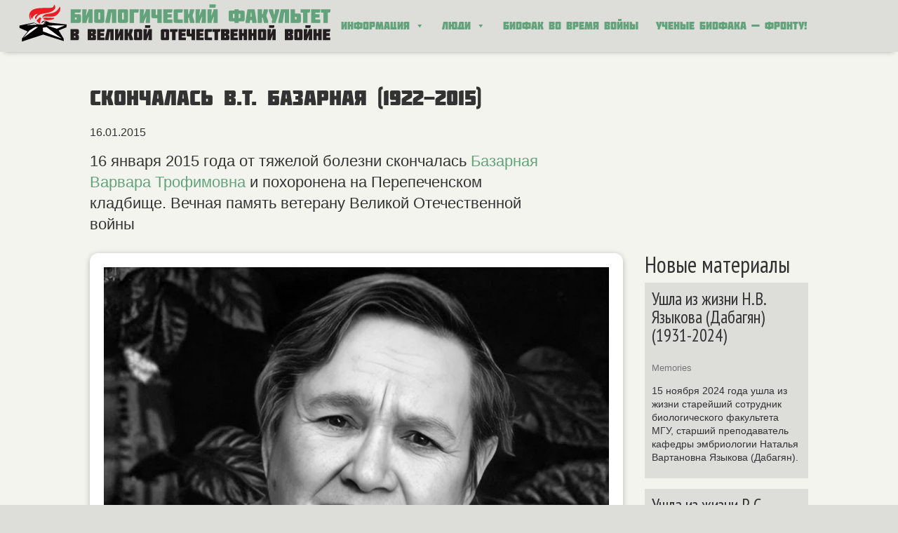

--- FILE ---
content_type: text/css
request_url: https://vov.bio.msu.ru/wp-content/themes/Divi-child-theme/style.css?ver=1683037546
body_size: 38
content:
/*
Theme Name: Divi Child theme of Divi
Theme URI: 
Description: Child theme of Divi theme for the Divi theme
Author: <a href="http://www.elegantthemes.com">Elegant Themes</a>
Author URI: 
Template: Divi
Version: 4.21.0
*/

/* Generated by Orbisius Child Theme Creator (https://orbisius.com/products/wordpress-plugins/orbisius-child-theme-creator/) on Tue, 02 May 2023 14:25:46 +0000 */ 
/* The plugin now uses the recommended approach for loading the css files.*/



--- FILE ---
content_type: text/css
request_url: https://vov.bio.msu.ru/wp-content/cache/wpfc-minified/e3kbwdsu/5qh37.css
body_size: 1518
content:
body,.et_pb_column_1_2 .et_quote_content blockquote cite,.et_pb_column_1_2 .et_link_content a.et_link_main_url,.et_pb_column_1_3 .et_quote_content blockquote cite,.et_pb_column_3_8 .et_quote_content blockquote cite,.et_pb_column_1_4 .et_quote_content blockquote cite,.et_pb_blog_grid .et_quote_content blockquote cite,.et_pb_column_1_3 .et_link_content a.et_link_main_url,.et_pb_column_3_8 .et_link_content a.et_link_main_url,.et_pb_column_1_4 .et_link_content a.et_link_main_url,.et_pb_blog_grid .et_link_content a.et_link_main_url,body .et_pb_bg_layout_light .et_pb_post p,body .et_pb_bg_layout_dark .et_pb_post p{font-size:16px}.et_pb_slide_content,.et_pb_best_value{font-size:18px}body{color:#333333}h1,h2,h3,h4,h5,h6{color:#333333}#et_search_icon:hover,.mobile_menu_bar:before,.mobile_menu_bar:after,.et_toggle_slide_menu:after,.et-social-icon a:hover,.et_pb_sum,.et_pb_pricing li a,.et_pb_pricing_table_button,.et_overlay:before,.entry-summary p.price ins,.et_pb_member_social_links a:hover,.et_pb_widget li a:hover,.et_pb_filterable_portfolio .et_pb_portfolio_filters li a.active,.et_pb_filterable_portfolio .et_pb_portofolio_pagination ul li a.active,.et_pb_gallery .et_pb_gallery_pagination ul li a.active,.wp-pagenavi span.current,.wp-pagenavi a:hover,.nav-single a,.tagged_as a,.posted_in a{color:#63a37b}.et_pb_contact_submit,.et_password_protected_form .et_submit_button,.et_pb_bg_layout_light .et_pb_newsletter_button,.comment-reply-link,.form-submit .et_pb_button,.et_pb_bg_layout_light .et_pb_promo_button,.et_pb_bg_layout_light .et_pb_more_button,.et_pb_contact p input[type="checkbox"]:checked+label i:before,.et_pb_bg_layout_light.et_pb_module.et_pb_button{color:#63a37b}.footer-widget h4{color:#63a37b}.et-search-form,.nav li ul,.et_mobile_menu,.footer-widget li:before,.et_pb_pricing li:before,blockquote{border-color:#63a37b}.et_pb_counter_amount,.et_pb_featured_table .et_pb_pricing_heading,.et_quote_content,.et_link_content,.et_audio_content,.et_pb_post_slider.et_pb_bg_layout_dark,.et_slide_in_menu_container,.et_pb_contact p input[type="radio"]:checked+label i:before{background-color:#63a37b}.container,.et_pb_row:not([class*="et_flex_column"]),.et_pb_slider .et_pb_container,.et_pb_fullwidth_section .et_pb_title_container,.et_pb_fullwidth_section .et_pb_title_featured_container,.et_pb_fullwidth_header:not(.et_pb_fullscreen) .et_pb_fullwidth_header_container{max-width:1500px}.et_boxed_layout #page-container,.et_boxed_layout.et_non_fixed_nav.et_transparent_nav #page-container #top-header,.et_boxed_layout.et_non_fixed_nav.et_transparent_nav #page-container #main-header,.et_fixed_nav.et_boxed_layout #page-container #top-header,.et_fixed_nav.et_boxed_layout #page-container #main-header,.et_boxed_layout #page-container .container,.et_boxed_layout #page-container .et_pb_row{max-width:1660px}a{color:#63a37b}.et_secondary_nav_enabled #page-container #top-header{background-color:#63a37b!important}#et-secondary-nav li ul{background-color:#63a37b}#main-footer .footer-widget h4,#main-footer .widget_block h1,#main-footer .widget_block h2,#main-footer .widget_block h3,#main-footer .widget_block h4,#main-footer .widget_block h5,#main-footer .widget_block h6{color:#63a37b}.footer-widget li:before{border-color:#63a37b}#footer-widgets .footer-widget li:before{top:10.6px}@media only screen and (min-width:981px){.et_fixed_nav #page-container .et-fixed-header#top-header{background-color:#63a37b!important}.et_fixed_nav #page-container .et-fixed-header#top-header #et-secondary-nav li ul{background-color:#63a37b}}@media only screen and (min-width:1875px){.et_block_row{padding:37px 0}.et_pb_section{padding:75px 0}.single.et_pb_pagebuilder_layout.et_full_width_page .et_post_meta_wrapper{padding-top:112px}.et_pb_fullwidth_section{padding:0}}@media only screen and (max-width:980px){.et_header_style_centered .mobile_nav .select_page,.et_header_style_split .mobile_nav .select_page,.et_mobile_menu li a,.mobile_menu_bar:before,.et_nav_text_color_light #top-menu>li>a,.et_nav_text_color_dark #top-menu>li>a,#top-menu a,.et_mobile_menu li a,#et_search_icon:before,#et_top_search .et-search-form input,.et_search_form_container input,#et-top-navigation .et-cart-info{color:rgba(0,0,0,0.6)}.et_close_search_field:after{color:rgba(0,0,0,0.6)!important}.et_search_form_container input::-moz-placeholder{color:rgba(0,0,0,0.6)}.et_search_form_container input::-webkit-input-placeholder{color:rgba(0,0,0,0.6)}.et_search_form_container input:-ms-input-placeholder{color:rgba(0,0,0,0.6)}}	h1,h2,h3,h4,h5,h6{font-family:var(--et_global_heading_font)}#main-content{background-color:#f4f4ef!important}.fluid-width-video-wrapper .wp-block-file__embed{position:unset}.entry-content tr td{border:1px solid #adadad;padding:6px 24px}.doc-table{margin-bottom:20px!important}.doc-table thead{background-color:#e8e8e8!important;color:#000;font-weight:bold;border:1px solid #adadad}.doc-table tr td{background-color:#fff!important}.doc-table thead tr td{border:1px solid #adadad}.doc-table thead th{border:1px solid #adadad}.doc-table{border:1px solid #adadad}.doc-table td{border:1px solid #adadad;padding:6px 24px}@media (max-width:980px){.doc-table td{padding:6px 6px!important}}.doc-table-small tr td{padding:5px 5px!important;line-height:11px;font-size:11px;overflow-wrap:break-word!important}.doc-table-small th{padding:5px 5px!important;line-height:11px;font-size:11px;text-align:left}.doc-table-small thead th{padding:5px 5px;line-height:11px;font-size:11px;text-align:left}.doc-table-small thead tr td{border:1px solid #adadad}.doc-table-small thead th{border:1px solid #adadad}.doc-table-small thead{background-color:#e8e8e8!important;color:#000;font-weight:bold;border:1px solid #adadad}.table-responsive{display:block;width:100%;overflow-x:auto;-webkit-overflow-scrolling:touch}a[href^="tel:"]{border-bottom:1px #000 dashed}a[href^="mailto:"]{border-bottom:1px #000 dashed}.dsm-tab-subtitle{font-size:12px!important}@media only screen and (max-width:960px){.dsm-advanced-tabs-container .dsm-advanced-tabs-wrapper .dsm-tab{width:100%}}.dsm_icon_list_tooltip .dsm_icon_list_text{text-decoration:underline dashed;text-underline-offset:2px}.napravlist li{padding-bottom:15px!important}#cvpboxOverlay{z-index:10011!important}#cvpcolorbox{z-index:10012!important}.testimonial-name{font-weight:bold}.testimonial-company{font-style:italic}

--- FILE ---
content_type: text/css
request_url: https://vov.bio.msu.ru/wp-content/cache/wpfc-minified/14s4hct0/60f5t.css
body_size: 376
content:
@font-face{font-family:"Molot";font-display:swap;src:url(https://vov.bio.msu.ru/wp-content/uploads/et-fonts/molot.ttf) format("truetype")}@font-face{font-family:"Molot";font-display:swap;src:url(https://vov.bio.msu.ru/wp-content/uploads/et-fonts/molot.ttf) format("truetype")}@font-face{font-family:"Molot";font-display:swap;src:url(https://vov.bio.msu.ru/wp-content/uploads/et-fonts/molot.ttf) format("truetype")}.et-l--footer>.et_builder_inner_content>.et_pb_section.et_pb_section_0_tb_footer{background-color:#ddddd9!important}.et_pb_section_0_tb_footer.et_pb_section{margin-top:0px;margin-bottom:0px;padding-top:20px;padding-bottom:20px}.et_pb_row_0_tb_footer.et_pb_row{margin-top:0px!important;margin-bottom:0px!important;padding-top:0px!important;padding-bottom:0px!important}.et_pb_image_0_tb_footer{text-align:left;margin-left:0}.et_pb_image_0_tb_footer,.et_pb_image_0_tb_footer .et_pb_image_wrap{width:100%;height:auto}.et_pb_text_0_tb_footer,.et_pb_text_1_tb_footer,.et_pb_text_2_tb_footer{text-align:left}.et_pb_text_0_tb_footer .et_pb_text_inner{font-family:'Molot',Helvetica,Arial,Lucida,sans-serif}.et_pb_column_1_tb_footer{--vertical-gap:5px}.et_pb_image_1_tb_footer{filter:saturate(0%) opacity(70%);mix-blend-mode:multiply;margin-top:!important;margin-right:!important;margin-bottom:13px!important;margin-left:!important;width:85%;text-align:left;margin-left:0}.et_pb_image_1_tb_footer,.et_pb_image_1_tb_footer .et_pb_image_wrap,.et_pb_image_2_tb_footer,.et_pb_image_2_tb_footer .et_pb_image_wrap{width:85%;height:auto}.et_pb_text_1_tb_footer .et_pb_text_inner{font-family:'PT Sans Narrow',Helvetica,Arial,Lucida,sans-serif;font-size:14px;line-height:1.2em}.et_pb_image_2_tb_footer{filter:opacity(57%);width:85%;text-align:left;margin-left:0}.et_pb_text_2_tb_footer .et_pb_text_inner{font-family:'PT Sans Narrow',Helvetica,Arial,Lucida,sans-serif}@media only screen and (max-width:980px){.et_pb_column_1_tb_footer{--vertical-gap:5px;flex-direction:row}}@media only screen and (max-width:767px){.et_pb_row_0_tb_footer{display:none!important}.et_pb_text_0_tb_footer,.et_pb_text_1_tb_footer,.et_pb_text_2_tb_footer{text-align:center}}@media only screen and (min-width:981px){.et_pb_row_0_tb_footer{display:none!important}}@media only screen and (min-width:768px) and (max-width:980px){.et_pb_row_0_tb_footer{display:none!important}}

--- FILE ---
content_type: image/svg+xml
request_url: https://vov.bio.msu.ru/wp-content/uploads/2025/12/biofak-logotip-2025.svg
body_size: 15688
content:
<?xml version="1.0" encoding="UTF-8"?> <svg xmlns="http://www.w3.org/2000/svg" id="_Слой_1" viewBox="0 0 325.75 102.91"><defs><style>.cls-1{fill:#466c2b;}</style></defs><path class="cls-1" d="M315.55,63.02c-.9.44-1.9.66-3,.66-.48,0-.96-.03-1.44-.1-.47-.07-.91-.17-1.3-.3v-3.96c.24.07.52.13.82.18.31.06.65.08,1.02.08.9,0,1.58-.17,2.05-.51.46-.34.81-.85,1.06-1.53.09-.25.18-.53.28-.83l-6.28-16.93h4.85l2.74,9.01c.09.33.2.69.35,1.07.14.39.27.78.38,1.19.11.41.22.82.33,1.24h.17c.07-.35.15-.69.25-1.02.1-.33.21-.68.33-1.06s.25-.79.38-1.25l2.71-9.17h4.52l-5.38,16.1c-.73,2.05-1.49,3.64-2.28,4.77-.79,1.13-1.64,1.92-2.54,2.36ZM122.46,32.35h-6.4l.03-22.62h12.29v3.87h-7.86v4.91h1.49c2.64,0,4.63.57,5.97,1.7,1.34,1.13,2.01,2.84,2.01,5.12s-.65,3.97-1.95,5.2-3.16,1.84-5.59,1.84ZM122.17,28.52c1.12,0,1.95-.25,2.49-.76.54-.51.81-1.32.81-2.44,0-1.06-.28-1.82-.84-2.3-.56-.48-1.44-.71-2.65-.71h-1.49v6.21h1.68ZM117.92,88.93h-.02c.03-.29.05-.59.07-.9.01-.31.03-.61.04-.9s.02-.57.02-.84v-6.75h-1.78v11.81h2.16l4.2-9.37h.02c-.02.29-.03.59-.06.9-.02.31-.04.62-.04.92s-.01.6-.01.88v6.67h1.76v-11.81h-2.18l-4.18,9.39ZM143.02,20.69h.16c-.04.34-.09.79-.14,1.35-.05.56-.1,1.19-.14,1.89-.04.7-.06,1.43-.06,2.19v6.24h4.18V15.05h-4.63l-5.32,12.04h-.13c.08-.44.15-1,.21-1.68.05-.68.09-1.4.13-2.19.03-.78.05-1.53.05-2.25v-5.92h-4.09v17.3h4.66l5.13-11.66ZM321.29,20.69h.16c-.04.34-.09.79-.14,1.35-.05.56-.1,1.19-.14,1.89-.04.7-.06,1.43-.06,2.19v6.24h4.18V15.05h-4.63l-5.32,12.04h-.13c.08-.44.15-1,.21-1.68.05-.68.09-1.4.13-2.19.03-.78.05-1.53.05-2.25v-5.92h-4.09v17.3h4.66l5.13-11.66ZM314.54,86.06c.39.49.58,1.13.58,1.92,0,.67-.15,1.27-.44,1.78-.29.51-.73.91-1.31,1.18-.58.27-1.32.41-2.21.41h-3.81v-11.81h3.7c1.23,0,2.17.25,2.81.76.64.51.96,1.24.96,2.21,0,.69-.16,1.25-.48,1.67-.32.42-.81.72-1.45.88v.09c.72.12,1.27.42,1.66.91ZM309.18,84.44h1.74c.69,0,1.2-.15,1.53-.44.33-.29.5-.71.5-1.25,0-.59-.16-1.02-.48-1.29-.32-.27-.82-.41-1.5-.41h-1.78v3.39ZM313.25,87.92c0-.67-.19-1.18-.56-1.52-.37-.34-.94-.51-1.71-.51h-1.8v3.96h1.87c.75,0,1.3-.16,1.66-.48s.54-.81.54-1.45ZM318.19,13.31c1.63,0,2.89-.43,3.8-1.28.91-.86,1.44-2.11,1.58-3.75h-3.49c-.06.82-.24,1.44-.54,1.85-.3.41-.73.62-1.3.62s-1.04-.2-1.33-.6c-.3-.4-.48-1.02-.54-1.87h-3.48c.13,1.65.64,2.9,1.54,3.75.9.86,2.15,1.28,3.75,1.28ZM133,88.91l-3-9.38h-2.51v11.81h1.72v-6.82c0-.35-.01-.77-.03-1.27-.02-.49-.05-.99-.08-1.51h.04l3.06,9.59h1.54l3.12-9.59h.07c-.04.57-.08,1.09-.1,1.56-.02.47-.03.87-.03,1.21v6.82h1.74v-11.81h-2.51l-3.02,9.38ZM126.1,63.53v7.74h-4.36v-7.74c-1.48-.12-2.78-.46-3.88-1.05-1.38-.74-2.43-1.79-3.17-3.17-.74-1.37-1.11-3.04-1.11-5s.36-3.59,1.09-4.97c.73-1.38,1.79-2.43,3.18-3.15,1.1-.57,2.39-.91,3.84-1.03v-6.89h4.39v6.89c1.48.12,2.79.45,3.89,1.03,1.39.73,2.44,1.78,3.17,3.15.73,1.38,1.09,3.03,1.09,4.97s-.36,3.63-1.09,5c-.73,1.38-1.78,2.43-3.15,3.17-1.11.59-2.42.93-3.91,1.05ZM126.06,48.76v11.17c1.07-.13,1.94-.6,2.57-1.44.75-1,1.12-2.38,1.12-4.14s-.37-3.14-1.12-4.14c-.63-.85-1.5-1.31-2.57-1.44ZM121.77,59.92v-11.17c-1.07.13-1.94.6-2.57,1.44-.75,1-1.12,2.38-1.12,4.14s.37,3.14,1.12,4.14c.63.84,1.5,1.31,2.57,1.44ZM154.25,45.3v18.05h4.49v-7.39h1.23l3.72,7.39h4.92l-5.01-9.52,4.71-8.53h-4.59l-3.72,7h-1.26v-7h-4.49ZM225.52,63.35v-14.49h4.36v-3.53h-13.2v3.53h4.39v14.49h4.46ZM167.76,32.57c1.39,0,2.45-.42,3.17-1.27s1.17-2.19,1.36-4.02c.06-.65.12-1.3.17-1.95.05-.64.1-1.3.14-1.96.04-.67.08-1.39.11-2.17.03-.78.08-1.65.14-2.6h3.39v13.75h4.34V15.02h-11.56c-.06,1.46-.12,2.71-.16,3.75-.04,1.05-.09,1.97-.14,2.77-.05.8-.1,1.56-.14,2.27-.04.71-.1,1.45-.16,2.23-.06.74-.16,1.31-.3,1.71s-.33.68-.57.84c-.24.16-.53.24-.87.24-.17,0-.32-.01-.44-.03s-.27-.05-.44-.1l-.03,3.58c.34.11.67.18,1,.22s.66.06,1,.06ZM236.92,26.46c.78,0,1.53-.09,2.23-.27.42-.11.81-.23,1.19-.37v6.53h4.31V15.02h-4.31v7.45c-.28.12-.55.21-.81.27-.5.12-.99.17-1.47.17-.89,0-1.51-.19-1.87-.59-.36-.39-.54-1.08-.54-2.08v-5.23h-4.31v5.89c0,1.75.46,3.12,1.39,4.09.93.97,2.32,1.46,4.18,1.46ZM250.94,63.35h4.46v-14.49h4.36v-3.53h-13.2v3.53h4.39v14.49ZM296.34,63.35h4.65v-19.57h6.83v-3.99h-11.48v23.56ZM248.53,28.63c-.58-1.32-.87-2.92-.87-4.8s.27-3.6.82-4.96c.55-1.36,1.35-2.4,2.39-3.1,1.04-.71,2.29-1.06,3.72-1.06s2.6.32,3.56.95c.96.63,1.68,1.54,2.17,2.71.49,1.17.73,2.57.73,4.2v2.38h-9.09c.04,1.42.39,2.47,1.05,3.17.65.7,1.62,1.05,2.88,1.05.72,0,1.45-.1,2.19-.3.74-.2,1.45-.49,2.12-.87v3.52c-.63.38-1.38.67-2.23.87-.86.2-1.77.3-2.74.3-1.63,0-3-.34-4.13-1.03-1.13-.69-1.99-1.69-2.57-3.01ZM252,21.86h5.04c0-.78-.09-1.46-.27-2.03s-.45-1.01-.81-1.33c-.36-.32-.82-.48-1.39-.48-.74,0-1.34.31-1.81.92s-.72,1.58-.76,2.91ZM281.98,25.25h1.18l3.57,7.1h4.72l-4.81-9.14,4.52-8.19h-4.4l-3.57,6.72h-1.21v-6.72h-4.31v17.33h4.31v-7.1ZM223.97,20.69h.16c-.04.34-.09.79-.14,1.35-.05.56-.1,1.19-.14,1.89-.04.7-.06,1.43-.06,2.19v6.24h4.18V15.05h-4.63l-5.32,12.04h-.13c.08-.44.15-1,.21-1.68.05-.68.09-1.4.13-2.19.03-.78.05-1.53.05-2.25v-5.92h-4.09v17.3h4.66l5.13-11.66ZM303.33,20.69h.16c-.04.34-.09.79-.14,1.35-.05.56-.1,1.19-.14,1.89-.04.7-.06,1.43-.06,2.19v6.24h4.18V15.05h-4.63l-5.32,12.04h-.13c.08-.44.15-1,.21-1.68.05-.68.09-1.4.13-2.19.03-.78.05-1.53.05-2.25v-5.92h-4.09v17.3h4.66l5.13-11.66ZM184.08,27.49c-.32-1.11-.47-2.38-.47-3.82,0-1.9.29-3.52.86-4.85s1.39-2.35,2.47-3.06,2.38-1.06,3.9-1.06,2.78.35,3.83,1.06c1.06.71,1.86,1.72,2.41,3.04.55,1.32.82,2.93.82,4.83,0,1.44-.16,2.71-.47,3.83-.32,1.12-.78,2.06-1.39,2.84s-1.36,1.36-2.25,1.76c-.89.4-1.9.6-3.04.6s-2.12-.2-3.01-.6c-.89-.4-1.64-.99-2.25-1.76-.61-.77-1.08-1.71-1.39-2.82ZM187.98,23.7c0,1.86.23,3.23.68,4.12.45.89,1.16,1.33,2.11,1.33s1.65-.44,2.09-1.33c.44-.89.67-2.28.67-4.18s-.22-3.25-.67-4.12-1.14-1.3-2.09-1.3-1.68.44-2.12,1.33c-.44.89-.67,2.27-.67,4.15ZM323.65,80.18c.61.57.91,1.43.91,2.57v8.6h-1.39l-.29-1.65h-.07c-.25.42-.52.77-.81,1.04-.29.27-.62.48-.98.62-.36.14-.77.21-1.22.21-.67,0-1.24-.15-1.68-.45-.45-.3-.78-.71-1-1.23s-.33-1.11-.33-1.77c0-1.19.38-2.12,1.13-2.78.75-.67,1.84-1.03,3.27-1.09l1.58-.04v-1.28c0-.72-.17-1.24-.5-1.56-.33-.32-.85-.48-1.57-.48-.43,0-.87.06-1.32.18-.45.12-.93.29-1.43.53l-.51-1.5c.54-.26,1.11-.46,1.69-.58.59-.12,1.17-.19,1.74-.19,1.23,0,2.15.29,2.76.86ZM322.75,85.56l-1.28.04c-.95.04-1.66.27-2.11.68-.46.41-.68,1-.68,1.78,0,.68.15,1.18.44,1.52.29.34.7.51,1.23.51.72,0,1.3-.3,1.74-.89.44-.59.66-1.44.66-2.54v-1.1ZM148.57,46.5c1.08,1.02,1.62,2.61,1.62,4.77v12.08h-3.27l-.79-2.44h-.1c-.4.62-.83,1.13-1.29,1.55-.46.42-.97.73-1.53.92-.56.2-1.19.3-1.9.3-1.08,0-1.97-.25-2.67-.74-.71-.5-1.23-1.16-1.57-2-.34-.84-.51-1.78-.51-2.84,0-1.87.57-3.3,1.72-4.29,1.14-.99,2.82-1.53,5.02-1.62l2.41-.1v-.99c0-.88-.23-1.52-.68-1.93s-1.15-.61-2.09-.61c-.66,0-1.33.09-2,.28-.67.19-1.41.47-2.23.84l-1.15-3.33c.99-.46,1.98-.81,2.99-1.04,1-.23,2.03-.35,3.08-.35,2.22,0,3.87.51,4.95,1.53ZM145.7,55l-1.45.07c-1.08.04-1.87.3-2.38.76s-.76,1.14-.76,2.05c0,.77.17,1.35.51,1.73.34.39.82.58,1.44.58.77,0,1.4-.3,1.9-.91.5-.6.74-1.47.74-2.59v-1.68ZM219.2,79.58c-.06,1.1-.11,2.07-.15,2.9s-.09,1.63-.14,2.39c-.05.76-.11,1.54-.19,2.37-.04.63-.12,1.13-.24,1.51-.12.37-.28.64-.5.8-.21.16-.49.24-.82.24-.16,0-.3-.02-.43-.04-.12-.03-.27-.07-.43-.11v1.74c.19.07.38.13.58.16.2.04.4.06.61.06.64,0,1.17-.15,1.58-.45.41-.3.73-.75.95-1.36.22-.61.37-1.38.46-2.32.06-.79.12-1.56.18-2.3.06-.74.11-1.5.15-2.28s.09-1.62.13-2.52.1-1.91.15-3.03h3.98v14.01h1.89v-15.71h-7.59c-.06,1.53-.12,2.84-.18,3.94ZM148.81,81.86c.3.79.45,1.69.45,2.72v1.25h-6.34c.04,1.42.31,2.48.8,3.16.49.68,1.25,1.02,2.28,1.02.47,0,.93-.06,1.39-.18.46-.12.92-.31,1.41-.57v1.63c-.43.22-.89.39-1.4.51-.51.12-1.03.18-1.57.18-1.03,0-1.9-.25-2.61-.74-.71-.49-1.25-1.19-1.61-2.1-.36-.91-.54-1.98-.54-3.21,0-1.33.17-2.46.51-3.39.34-.92.82-1.62,1.45-2.1.63-.48,1.39-.71,2.27-.71s1.61.23,2.19.68c.58.46,1.02,1.08,1.32,1.86ZM147.46,84.33c0-.64-.07-1.23-.22-1.76-.15-.53-.38-.95-.7-1.26-.32-.32-.75-.47-1.28-.47-.67,0-1.21.29-1.61.87-.4.58-.62,1.46-.68,2.63h4.49ZM284.85,82.08c.35.9.53,2.02.53,3.35,0,.94-.1,1.79-.29,2.54s-.47,1.4-.84,1.94c-.37.54-.83.95-1.4,1.23s-1.21.43-1.95.43c-.69,0-1.31-.14-1.85-.43-.54-.29-1-.7-1.39-1.23-.38-.54-.67-1.18-.86-1.94-.19-.75-.29-1.6-.29-2.54,0-1.31.17-2.41.51-3.32.34-.91.83-1.6,1.48-2.08.65-.48,1.47-.71,2.45-.71.92,0,1.71.23,2.37.7s1.16,1.16,1.51,2.06ZM283.51,85.43c0-1.48-.21-2.61-.63-3.38s-1.06-1.16-1.92-1.16-1.54.38-1.94,1.14c-.4.76-.59,1.89-.59,3.39s.2,2.61.61,3.39c.4.78,1.04,1.17,1.92,1.17s1.51-.39,1.92-1.17.63-1.91.63-3.39ZM287.07,50.05c-.02.77-.03,1.43-.03,1.98v11.32h4.39v-23.56h-6.34l-4.75,16.86h-.1l-4.42-16.86h-6.34v23.56h4.26v-11.19c0-.53-.02-1.19-.05-1.98-.03-.79-.07-1.59-.12-2.41-.04-.81-.08-1.54-.1-2.18h.13l4.65,17.75h3.76l5.08-17.75h.13c-.02.62-.05,1.32-.08,2.11s-.06,1.57-.08,2.34ZM213.57,88.71c-.38,0-.68.12-.9.35s-.33.59-.33,1.08.11.84.34,1.08.52.35.89.35.67-.11.9-.34c.24-.23.35-.59.35-1.09s-.12-.88-.35-1.1c-.23-.22-.54-.33-.9-.33ZM216.48,57.25c0,2.05-.61,3.58-1.83,4.59-1.22,1.01-2.98,1.52-5.26,1.52h-6.1v-18.02h4.42v6.04h1.58c2.42,0,4.22.5,5.41,1.5,1.19,1,1.78,2.46,1.78,4.37ZM212.03,57.38c0-.84-.24-1.47-.73-1.9-.48-.43-1.22-.64-2.21-.64h-1.39v5.12h1.45c.95,0,1.66-.22,2.14-.66.48-.44.73-1.08.73-1.91ZM263.02,82.08c.35.9.53,2.02.53,3.35,0,.94-.1,1.79-.29,2.54s-.47,1.4-.84,1.94c-.37.54-.83.95-1.4,1.23s-1.21.43-1.95.43c-.69,0-1.31-.14-1.85-.43-.54-.29-1-.7-1.39-1.23-.38-.54-.67-1.18-.86-1.94-.19-.75-.29-1.6-.29-2.54,0-1.31.17-2.41.51-3.32.34-.91.83-1.6,1.48-2.08.65-.48,1.47-.71,2.45-.71.92,0,1.71.23,2.37.7s1.16,1.16,1.51,2.06ZM261.68,85.43c0-1.48-.21-2.61-.63-3.38s-1.06-1.16-1.92-1.16-1.54.38-1.94,1.14c-.4.76-.59,1.89-.59,3.39s.2,2.61.61,3.39c.4.78,1.04,1.17,1.92,1.17s1.51-.39,1.92-1.17.63-1.91.63-3.39ZM272.16,84.44h-4.22v-4.91h-1.83v11.81h1.83v-5.35h4.22v5.35h1.83v-11.81h-1.83v4.91ZM242.01,63.37c-.89.21-1.84.31-2.85.31-1.69,0-3.13-.36-4.31-1.07-1.18-.71-2.07-1.76-2.67-3.13-.61-1.37-.91-3.04-.91-5s.29-3.75.86-5.16,1.4-2.5,2.49-3.23c1.09-.74,2.38-1.11,3.88-1.11s2.71.33,3.71.99c1,.66,1.75,1.6,2.26,2.82.51,1.22.76,2.68.76,4.37v2.47h-9.47c.04,1.47.41,2.57,1.09,3.3s1.68,1.09,3,1.09c.75,0,1.51-.1,2.28-.31.77-.21,1.51-.51,2.21-.91v3.66c-.66.4-1.44.7-2.33.91ZM235.79,52.43h5.25c0-.81-.09-1.52-.28-2.11-.19-.59-.47-1.06-.84-1.39s-.86-.5-1.45-.5c-.77,0-1.4.32-1.88.96-.48.64-.75,1.65-.79,3.04ZM238.03,82.08c.35.9.53,2.02.53,3.35,0,.94-.1,1.79-.29,2.54s-.47,1.4-.84,1.94c-.37.54-.83.95-1.4,1.23s-1.21.43-1.95.43c-.69,0-1.31-.14-1.85-.43-.54-.29-1-.7-1.39-1.23-.38-.54-.67-1.18-.86-1.94-.19-.75-.29-1.6-.29-2.54,0-1.31.17-2.41.51-3.32.34-.91.83-1.6,1.48-2.08.65-.48,1.47-.71,2.45-.71.92,0,1.71.23,2.37.7s1.16,1.16,1.51,2.06ZM236.69,85.43c0-1.48-.21-2.61-.63-3.38s-1.06-1.16-1.92-1.16-1.54.38-1.94,1.14c-.4.76-.59,1.89-.59,3.39s.2,2.61.61,3.39c.4.78,1.04,1.17,1.92,1.17s1.51-.39,1.92-1.17.63-1.91.63-3.39ZM246.63,88.91l-3-9.38h-2.51v11.81h1.72v-6.82c0-.35-.01-.77-.03-1.27-.02-.49-.05-.99-.08-1.51h.04l3.06,9.59h1.54l3.12-9.59h.07c-.04.57-.08,1.09-.1,1.56-.02.47-.03.87-.03,1.21v6.82h1.74v-11.81h-2.51l-3.02,9.38ZM209.87,84.98c.22.51.33,1.13.33,1.88,0,.91-.17,1.7-.52,2.38-.34.68-.85,1.2-1.51,1.56s-1.47.55-2.42.55h-4.49v-15.71h3.81c1.55,0,2.73.31,3.54.92.81.62,1.21,1.58,1.21,2.88,0,.66-.1,1.24-.29,1.73-.19.49-.47.89-.84,1.21-.37.32-.82.53-1.36.65v.09c.62.12,1.14.33,1.56.64.43.31.75.71.97,1.22ZM203.16,82.35h2c.98,0,1.68-.23,2.09-.68.41-.45.62-1.13.62-2.02,0-.81-.23-1.41-.69-1.8s-1.17-.59-2.12-.59h-1.89v5.1ZM208.22,86.75c0-.6-.11-1.11-.32-1.53-.21-.42-.54-.73-.97-.95s-.98-.32-1.64-.32h-2.13v5.79h2.33c.95,0,1.65-.26,2.08-.77.43-.51.65-1.25.65-2.22ZM164.58,88.93h-.02c.03-.29.05-.59.07-.9.01-.31.03-.61.04-.9s.02-.57.02-.84v-6.75h-1.78v11.81h2.16l4.2-9.37h.02c-.02.29-.03.59-.06.9-.02.31-.04.62-.04.92s-.01.6-.01.88v6.67h1.76v-11.81h-2.18l-4.18,9.39ZM157.87,84.44h-4.22v-4.91h-1.83v11.81h1.83v-5.35h4.22v5.35h1.83v-11.81h-1.83v4.91ZM152.11,30.31c-.61-.77-1.08-1.71-1.39-2.82-.32-1.11-.47-2.38-.47-3.82,0-1.9.29-3.52.86-4.85s1.39-2.35,2.47-3.06,2.38-1.06,3.9-1.06,2.78.35,3.83,1.06c1.06.71,1.86,1.72,2.41,3.04.55,1.32.82,2.93.82,4.83,0,1.44-.16,2.71-.47,3.83-.32,1.12-.78,2.06-1.39,2.84s-1.36,1.36-2.25,1.76c-.89.4-1.9.6-3.04.6s-2.12-.2-3.01-.6c-.89-.4-1.64-.99-2.25-1.76ZM154.61,23.7c0,1.86.23,3.23.68,4.12.45.89,1.16,1.33,2.11,1.33s1.65-.44,2.09-1.33c.44-.89.67-2.28.67-4.18s-.22-3.25-.67-4.12-1.14-1.3-2.09-1.3-1.68.44-2.12,1.33c-.44.89-.67,2.27-.67,4.15ZM304.27,82.08c.35.9.53,2.02.53,3.35,0,.94-.1,1.79-.29,2.54s-.47,1.4-.84,1.94c-.37.54-.83.95-1.4,1.23s-1.21.43-1.95.43c-.69,0-1.31-.14-1.85-.43-.54-.29-1-.7-1.39-1.23-.38-.54-.67-1.18-.86-1.94-.19-.75-.29-1.6-.29-2.54,0-1.31.17-2.41.51-3.32.34-.91.83-1.6,1.48-2.08.65-.48,1.47-.71,2.45-.71.92,0,1.71.23,2.37.7s1.16,1.16,1.51,2.06ZM302.93,85.43c0-1.48-.21-2.61-.63-3.38s-1.06-1.16-1.92-1.16-1.54.38-1.94,1.14c-.4.76-.59,1.89-.59,3.39s.2,2.61.61,3.39c.4.78,1.04,1.17,1.92,1.17s1.51-.39,1.92-1.17.63-1.91.63-3.39ZM272.61,32.43c.73-.16,1.37-.4,1.92-.71v-3.58c-.53.3-1.08.52-1.65.68-.57.16-1.12.23-1.65.21-1.25,0-2.17-.44-2.77-1.31-.6-.88-.9-2.19-.9-3.94s.29-3.15.86-4.07c.57-.92,1.42-1.38,2.54-1.38.44,0,.89.07,1.35.21.45.14.94.34,1.47.62l1.2-3.36c-.63-.36-1.33-.63-2.08-.81-.75-.18-1.53-.27-2.33-.27-1.54,0-2.87.36-3.98,1.08-1.11.72-1.96,1.76-2.55,3.12-.59,1.36-.89,3.03-.89,4.99,0,2.85.62,5.03,1.87,6.53,1.25,1.5,3.03,2.25,5.35,2.25.76,0,1.5-.08,2.23-.24ZM196.78,88.71c-.38,0-.68.12-.9.35s-.33.59-.33,1.08.11.84.34,1.08.52.35.89.35.67-.11.9-.34c.24-.23.35-.59.35-1.09s-.12-.88-.35-1.1c-.23-.22-.54-.33-.9-.33ZM186.75,49.21c-.04,1.09-.09,2.05-.15,2.89-.06.84-.11,1.62-.15,2.36-.04.74-.1,1.51-.17,2.33-.07.77-.17,1.36-.31,1.78-.14.42-.34.71-.59.87s-.56.25-.91.25c-.18,0-.33-.01-.46-.03s-.29-.05-.46-.1l-.03,3.73c.35.11.7.19,1.04.23.34.04.69.07,1.04.07,1.45,0,2.55-.44,3.3-1.32s1.22-2.28,1.42-4.19c.07-.68.13-1.36.18-2.03.05-.67.1-1.35.15-2.05s.08-1.45.12-2.26c.03-.81.08-1.72.15-2.71h3.53v14.32h4.52v-18.05h-12.04c-.07,1.52-.12,2.82-.17,3.91ZM205.37,18.6h6.24v-3.55h-10.49v17.3h4.25v-13.75ZM185.7,88.43h-.09l-3.89-12.78h-2.73v15.71h1.78v-9.92c0-.29,0-.62-.01-.99,0-.37-.02-.76-.04-1.18-.02-.42-.05-.84-.08-1.27h.09l4.05,13.35h1.65l4.09-13.35h.09c-.01.44-.04.87-.07,1.28-.03.41-.05.8-.05,1.16s-.01.69-.01,1v9.92h1.85v-15.71h-2.73l-3.89,12.78ZM291.91,80.88c.35,0,.68.04.98.13.3.09.62.21.96.37l.53-1.5c-.35-.19-.74-.33-1.16-.43-.42-.09-.86-.14-1.33-.14-1.01,0-1.86.25-2.54.75-.68.5-1.2,1.21-1.55,2.13-.35.92-.53,2.04-.53,3.34,0,1.98.4,3.48,1.2,4.5.8,1.02,1.93,1.53,3.4,1.53.38,0,.79-.04,1.23-.13.44-.09.82-.22,1.14-.4v-1.61c-.37.18-.74.31-1.11.41s-.73.14-1.07.14c-1,0-1.73-.37-2.21-1.11-.48-.74-.71-1.86-.71-3.35s.23-2.68.69-3.46,1.16-1.18,2.08-1.18ZM179.95,45.3l-2.41,9.24c-.15.64-.29,1.23-.41,1.77s-.21,1.05-.28,1.53h-.13c-.02-.35-.07-.71-.15-1.07-.08-.36-.15-.74-.23-1.12-.08-.38-.17-.76-.28-1.14l-2.48-9.21h-4.75l5.83,18.01-.29.93c-.22.73-.46,1.32-.73,1.78s-.58.8-.94,1.01c-.36.21-.81.31-1.34.31-.26,0-.51-.02-.74-.05-.23-.03-.47-.08-.71-.15v3.86c.31.09.65.15,1.02.2.37.04.77.07,1.19.07,1.12,0,2.08-.22,2.89-.66s1.5-1.12,2.08-2.03,1.08-2.08,1.5-3.51l6.01-19.77h-4.65ZM51.46,18.6s.01,0,.03,0c0,0,0,0,0,0-.01,0-.02,0-.03,0ZM52.83,11.25v-1.67s.32,0,.32,0v1.67s-.32,0-.32,0ZM54.75,8.46c0-.13.11-.24.24-.24.13,0,.24.11.24.24,0,.13-.11.24-.24.24-.13,0-.24-.11-.24-.24ZM51.48,8.92v-1.34s.33,0,.33,0v1.34s-.33,0-.33,0ZM72.32,16.14l-.93-.54,1.38-2.34.85.5c.4.23.63.51.7.82.07.31,0,.64-.21.99-.23.39-.5.64-.79.75-.3.11-.63.05-1-.17ZM50.99,6.56c-.07-.07-.14-.17-.15-.31-.02-.23.1-.27.17-.28.07-.01.01.08-.03.12-.04.04.07.05.15.05s.19-.01.15-.06c-.04-.04-.1-.13-.03-.12.07.01.19.05.17.28,0,.14-.08.24-.15.31-.03.04-.01.1.04.09h.11s0,.29,0,.29h-.58s0-.29,0-.29h.11s.07-.06.04-.1ZM49.16,11.27v-1.67s.32,0,.32,0v1.67s-.32,0-.32,0ZM50.48,8.92v-1.34s.33,0,.33,0v1.34s-.33,0-.33,0ZM51.46,86.6c19.41,0,35.14-15.73,35.14-35.14s-15.73-35.14-35.14-35.14-35.14,15.73-35.14,35.14,15.73,35.14,35.14,35.14ZM44.32,81.85l-.17-.67h-1.16l-.18.67h-1.06l1.17-3.58h1.29l1.18,3.58h-1.05ZM43.2,72.62c.14.17.36.25.65.25.13,0,.26-.02.39-.05.13-.03.28-.08.43-.15v.79c-.14.07-.3.12-.46.15-.17.04-.34.05-.51.05-.36,0-.67-.07-.92-.21s-.45-.35-.58-.62-.2-.6-.2-.99.07-.72.21-.99c.14-.28.34-.49.61-.63.26-.15.58-.22.95-.22.19,0,.38.02.57.06.18.04.36.1.52.19l-.33.73c-.13-.07-.26-.12-.38-.15-.12-.03-.23-.04-.34-.04-.17,0-.32.04-.44.12s-.21.2-.27.35c-.06.16-.09.35-.09.59,0,.34.07.6.21.77ZM42.19,74.97c.14-.28.34-.49.61-.63.26-.15.58-.22.95-.22.19,0,.38.02.57.06.18.04.36.1.52.19l-.33.73c-.13-.07-.26-.12-.38-.15-.12-.03-.23-.04-.34-.04-.17,0-.32.04-.44.12s-.21.2-.27.35c-.06.16-.09.35-.09.59,0,.34.07.6.21.77.14.17.36.25.65.25.13,0,.26-.02.39-.05.13-.03.28-.08.43-.15v.79c-.14.07-.3.12-.46.15-.17.04-.34.05-.51.05-.36,0-.67-.07-.92-.21s-.45-.35-.58-.62-.2-.6-.2-.99.07-.72.21-.99ZM84.31,51.45c0,17.43-13.66,31.77-30.82,32.87h-2.04c0-.06,0-.89,0-2.32h0s0-27.61,0-27.61c0-.56.95-.06,1.27.11.44.23.9.46,1.49.68.57.21,1.07.32,1.15.49.09.2-1.24.48-1.59.69-.34.21-1.28.9-1.29,2.04,0,.3,0,15.72,0,15.88,0,.16.07.84.93.84.94,0,.95-.68.95-.8,0-.13-.01-15.2.08-15.81.11-.76.16-.8.49-1.1.23-.21.5-.33.92-.36.29-.02.42.34.47.62.06.35.19,1.39.11,1.89-.08.5-.49,2.39-.37,2.63.12.24.32-.32.55-.22.22.1.32,2.02.4,2.61.08.59.32,1.77.44,1.99.12.22.47-.48.74-.36.27.12.2,1.94.37,2.73.17.79,1.04,2.2,1.34,2.22.3.02.07-.79.37-.86.3-.07.63.12.97.36.35.24,1.28,1.66,1.7,2.07.42.42,1.73,1.25,2.05,1.08.32-.17-.32-.9.02-1.08.35-.18,2.1,1.12,3.04,1.37.97.26,1.94.14,2.01-.05.11-.28-.17-.29-.1-.55.1-.38,1.15-.49,1.49-.38.33.11.82.12,1.21.19.4.07,1.01-.02,1.11-.14.1-.12-.12-.6,0-1.01.12-.41.99-1.08,1.56-1.29.57-.22,1.36-.05,1.63-.29.27-.24-.09-.78.3-1.36.21-.32,1.16-1.15,1.41-1.29.25-.14.59-.24.74-.43.15-.19-.02-.55,0-.79.03-.24.25-.66.35-.83.1-.18.23-.41.44-.63.17-.17.5-.4.6-.78.08-.3-.09-1.2-.06-1.59.01-.2.26-1.59.38-1.76.12-.17.47-.38.44-.65-.02-.26-.84-1-1.11-1.36.13.18-.65-.78-.99-1.55-.12-.29-.35-.74-.2-.88.15-.14.84-.05.97-.22.12-.17-1.27-1.22-1.78-1.65-.51-.43-2.13-1.79-2.3-1.94-.17-.14-.42-.53-.37-.72.05-.19.74-.26.82-.43.07-.17-.94-.96-1.54-1.32-.6-.36-2.28-1-2.47-1.12-.19-.11-.5-.24-.59-.36-.1-.12.57-.36.52-.65-.05-.29-1.14-.29-1.63-.29h-1.58c-.3,0-1.15.17-1.25,0-.1-.17.5-.6.37-.79-.12-.19-1.24.07-1.71.22-.47.14-1.71,1.1-2,1.29-.3.19-.52.19-.67.07-.15-.12.32-.38.15-.57s-1.79.87-2.15,1.15c-.36.28-1.41,1.24-2,1.58-.59.34-1.53.93-2.3,1-.77.07-1.45-.17-2-.57-.54-.41-.92-.83-.94-1.32-.01-.25-.02-.65.03-1.05.08-.56.3-1.18.53-1.58.39-.67,1.06-1.48,1.63-1.94.57-.45,1.34-.98,1.78-1.08.45-.1,1.17-.27,1.17-.53,0-.29-.41-.17-.13-.62.27-.45.82-.94,1.26-1.15.44-.2,1.79-.94,1.67-1.12-.19-.29-.51-.34-.33-.74.17-.41.61-.69.89-.81.27-.12.83-.68.78-.87-.05-.19-.8.06-.7-.25.1-.31.9-.73,1.19-1.08.29-.35,1.05-1.4.83-1.65-.16-.18-.58.09-.61-.08-.03-.17.4-1.36.52-1.94.12-.57.43-2.73-.04-2.83-.17-.04-.47.63-.71.62-.26-.01-.45-.2-.52-.51-.07-.31,0-1.84,0-2.58,0-.84-.79-2.49-.99-2.49s-.42.57-.57.41c-.15-.17-.22-1.29-.59-2.01-.37-.72-1.51-2.25-1.71-2.37-.2-.12-.67.29-.89.22-.22-.07-.77-.89-1.11-1.29-.35-.41-1.21-1.03-1.56-1.08-.35-.05-.57.24-.82.21-.25-.02-.54-.67-.82-.79-.27-.12-.67.16-.89,0-.33-.24-.73-.36-1.12-.43,17.44.8,31.33,15.18,31.33,32.82ZM56.85,30.08c.48-.07,2.01-.64,2.43-.87.57-.31,1.37-.92,1.54-1.05.17-.14.65-.48.79-.46.14.02.5.1.68.88.09.38.2,1.68.08,2.14-.12.45-1.01.98-1.49,1.07-.48.09-2.11-.04-2.62-.04-1.18.01-2.88.33-4.13.87-.42.18-1.09.53-1.64.89-.47.31-.86.62-1.05.78v-.11c.16-.28.43-.75.5-.89.12-.24.68-1.03.94-1.4.26-.38,1.02-1.16,1.6-1.35.58-.2,1.88-.38,2.35-.45ZM56.69,28.7c.32-.25.94-.92,1.15-1.19.21-.27.56-.88.67-1.36.12-.48.22-1.61.27-1.74.05-.12.27-.45.48-.39.22.06.67.55.84.88.17.33.8,1.65.7,2.1-.11.46-.75.9-1.19,1.26-.45.36-1.28.69-1.84.91-.19.08-.81.23-1.05.29-.27.07-.72.13-.91.16-.15.02.67-.75.88-.92ZM62.79,32.33c.26-.22.64-.27.75-.13.18.23.21.67.19.98-.02.35-.17.69-.25.97-.06.22-.34.75-1.14,1.37-.28.21-1.12.6-1.68.74-.4.09-1.15.2-1.6.2s-1.47-.02-1.51-.22c-.04-.2,1.12-.55,1.64-.78.52-.23,1.38-.57,1.84-.9.92-.68,1.17-1.47,1.3-1.69.05-.09.27-.37.46-.53ZM51.92,36.05c.22-.41.73-1.02,1.09-1.34.36-.33,1.25-1,1.89-1.25.64-.25,1.77-.65,2.4-.67.64-.03,1.86-.06,2.3-.06.61,0,1.57-.61,1.57-.61,0,0-.18.31-.39.71-.22.41-.47.91-.84,1.23-.47.4-2.39,1.5-3.01,1.66-.66.18-2.41.79-2.85,1.04-.45.25-1.43,1.08-1.67,1.37-.21.26-.83.89-.94.72v-2.04c.13-.2.33-.5.46-.75ZM51.93,39.97c.31-.42.7-.96.98-1.21.2-.17.92-.85,1.65-1.15.63-.26,1.74-.46,2.13-.42.39.03,1.65.16,2.13.18.48.02,1.2-.14,1.57-.27.38-.14.75-.32,1.03-.47.28-.15.48-.28.64-.47,0,0-.6,1.08-1.56,1.76-.6.42-2.49.76-3.05.94-.68.22-1.9.71-2.51,1.21-.47.39-1.12,1.34-1.39,1.63-.27.28-.94.8-1.18,1.01-.28.25-.92.86-.92.86v-2.86c.12-.2.3-.48.48-.72ZM60.12,41.14c-.04.27-1.08.7-1.5,1-.46.33-.8.81-1.21,1.07-.8.51-3.57-.15-3.57-.87s1.39-1.36,1.73-1.49c.35-.13,1.4-.57,1.92-.73.69-.21,1.9-.63,2.57-.79.85-.2,1.4-.77,1.51-.68.26.21-1.31,1.54-1.44,2.49ZM53.1,45.18c.39-.26,1.22-.62,1.61-.57.39.05,1.19.06,1.35.17.16.11.21.19.12.4-.1.21-1.46,1.17-2.05,2.01-.49.69-.75,1.58-.79,1.93-.05.35-.01.9.19,1.36.2.47,1.03.93,1.27,1.25.23.32.63.77.45,1.26-.17.49-.77.15-1.1.02-.31-.12-1.02-.42-1.55-.8-.32-.23-1.14-1.06-1.14-1.06v-.58s0-3.73,0-3.73c.2-.33,1.26-1.4,1.65-1.66ZM61.51,69.3c-.59-.25-.68-.29-.92-.35-.85-.18-1.13-1.26-1.2-1.74-.08-.48-.26-1.19-.07-1.79.2-.6.65-1.3,1-2.29.3-.86.35-2.08.3-2.75-.08-.99-.4-1.94-.59-2.25.08-.11,1.23.38,1.65.82.46.47,1.33,1.65,1.59,2.36.24.65.27,1.2.07,1.75-.22.62-1.07,1.2-1.6,2.31-.34.72-.81,2.17-.23,3.93ZM62.49,66.54c.15-.8.31-1.68.73-2.32.37-.55,1.29-2.08,1.46-1.81.26.42.29,1.13.29,1.76,0,1.13-.08,2.26.03,2.87.16.94.6,2.15.78,2.54.61,1.39,1.78,2.68,1.78,2.68,0,0-1.71-1.17-2.18-1.2-.62-.04-.85.26-1.17.19-.32-.08-1.32-1.21-1.52-1.92-.25-.88-.34-2.05-.19-2.79ZM67.04,69.73c-.27-.48-.82-1.68-.82-2.42,0-1.03-.07-1.92-.09-2.49-.03-.91-.12-1.44-.33-2.06-.12-.34-.32-1.02-.65-1.5-.38-.54-.6-1.09-1.36-1.79.25.06,2.34,1.02,2.88,1.3.58.3,1.04.77,1.44,1.23.4.46,1.2,1.25,1.47,1.7.89,1.45.83,2.53.62,3.69-.08.49-.16,1.75-.08,2.29.08.54.6,1.37,1.02,1.85-.66-.01-1.33.67-1.85.56-.52-.11-.78-.39-1.15-.75-.36-.35-.8-1.08-1.1-1.6ZM70.98,69.67c-.03-.31-.05-1.27.05-1.88.1-.61.19-1.11.12-1.59.07-.06.48,1.27.76,1.85.2.42.88,1.07,1.48,1.34.62.28.93.37,1.4.52-.22.13-1.03.18-1.5.9-.2.31-.33.69-.76.84-.36.13-.77-.2-.97-.45-.22-.29-.53-.91-.58-1.53ZM74.3,68.57c-.52-.15-1.17-.63-1.61-1.22-.4-.54-.86-2.09-1.2-2.71-.22-.38-.52-.88-1-1.58-.3-.44-1.1-1.32-1.58-1.7.1-.05,1.77.77,2.34,1.08.83.45,2.2,1.5,2.65,1.83.44.32,1.28,1.44,1.79,1.87.55.46,1.39.83,1.63.88-.33.21-.8.52-.97.7-.16.18-.51.62-.65,1.13-.06.23-1.05-.18-1.41-.28ZM76.67,65.64c-.38-.31-.93-1.02-1.4-1.58-.35-.42-1.14-.86-1.62-1.11,0-.06.74.26,1.56.52.59.19,1.66.56,2.03.69.37.12,1.17.36,1.5.59.18.12-.05.26-.18.45-.13.19-.36.53-.46.89-.11.42-1.21-.25-1.45-.44ZM76.6,62.62c-.32-.12-1.17-.45-1.63-.61-.09-.03-1.05-.36-1.07-.4.57.14,1.35.11,2.04-.03.79-.16,1.32-.51,1.77-.63.81-.21,1.72-.1,1.79.19.11.56-.19,1.09-.22,1.62-.02.37-.06.8-.46.7-.41-.11-1.92-.73-2.22-.84ZM77.09,60.01c-.91.15-1.73.67-2.7.83-.72.12-2.46-.02-2.92-.08-.46-.06-3.17-1.06-3.15-1.15.53.11,1.93,0,3.32-.3,1.4-.31,3-.99,3.83-1.18,1.13-.26,1.86-.16,2.35.15.17.11,1.14,1.59,1.11,1.85-.43-.15-1.23-.23-1.85-.12ZM77.04,57.51c-.89-.23-1.76-.13-2.53.08-.55.15-1.2.31-2.19.61-1.21.36-2.27.48-3.16.48-.56,0-1.72.03-2.65-.09-.64-.09-2.5-.86-2.53-.96.37.04,1.03.07,1.71-.04.88-.14,1.85-.46,2.38-.69.82-.36,1.71-.7,2.48-1.13,1.04-.58,2.65-.74,3.31-.65,1.02.14,2.06.63,2.38.74.32.11.65.19.87.5-.11.28-.26.69-.07,1.14ZM76.29,55.57c-.49-.44-1.51-.88-2.42-1.06-.84-.17-2.54-.34-4.09.28-1.05.42-2.33.65-2.22.61.71-.27,1.25-.68,2.11-1.53.58-.58,1.23-1.06,1.99-1.21.98-.2,2.27-.12,2.82.46.36.39.12.88.88,1.5.37.3,1.07,1.09.93.96ZM71.47,51.72c-.5.13-1.1.25-1.83.78-.45.33-.81.6-1.31,1.31-.44.61-.53.71-.88,1.06-.33.33-.6.45-1.11.79-.57.38-1.32.69-2.22.82-1.4.21-2.4.05-2.76,0-.88-.14-1.22-.39-1.47-.52.9-.22,1.82-.56,2.15-.72.71-.34,1.29-.76,1.64-1.05.43-.35,1.09-.99,1.44-1.24.43-.3,1.23-.89,1.99-1.47.56-.43,1.02-.62,1.66-.9.8-.34,1.43-.5,1.9-.46.44.04.84.27,1.23.43.39.17,1.96.94,2.06,1.43-.69-.43-1.77-.45-2.49-.27ZM67.87,50.23c-.5.18-1.07.39-1.61.72-.42.26-1.43,1.08-1.54,1.04-.11-.04.2-.82.37-1.12.17-.3,1.18-1.31,1.42-1.4.54-.21,1.26-.08,1.56-.05.3.02,1.06.1,1.11.26.04.16-.71.34-1.3.55ZM64.25,50.92c-.39.53-.61,1.16-.71,1.41-.12.29-.38.82-.88,1.23-.39.32-.82.57-1.05.69-.53.26-2.16.77-2.79.84-.63.07-1.66-.34-1.71-.39-.04-.05.61-.78,1.03-1.13.44-.37,1.51-.86,1.98-1.16.7-.45,1.14-1.03,1.76-1.35.4-.21,1.09-.24,1.3-.3.67-.18,1.03-.54,1.53-.89.24-.17.56-.27.76-.14.02.08-.83.67-1.22,1.19ZM58.83,57.9c.42.3.69.75.85,1.24.16.49.31,1.61.14,2.31-.14.6-.97,2.89-1.35,2.81-.38-.08-.92-2.64-.97-3.4-.03-.52.21-1.4.02-2.19-.12-.5-.6-1.39-.51-1.46.08-.07,1.41.39,1.83.69ZM54.39,24.5c-.46.55-2.17,1.71-2.17,1.71,0,0,.44-1.06.6-1.54.16-.48.56-2.13.65-2.56.07-.33.23-1,.55-.97.32.04,1.32.69,1.39.98.07.3-.29,1.49-1.03,2.38ZM51.45,20.66s.49-.04.78,0c.24.03.74.13.84.27.11.16.05.58.01.82-.06.35-.41,1.21-.61,1.66-.14.31-.6,1.1-.74,1.31-.08.11-.19.27-.27.31v-4.37ZM51.38,28.93c.15-.45.42-1,.68-1.31.42-.51,1.14-.84,1.6-1.21.47-.37,1.08-.86,1.48-1.3.58-.63.75-1.47.88-1.78.13-.31.44-.79.91-.56.47.23.96,1.43.89,2.11-.05.48-.11,1.03-.32,1.48-.18.39-.49.68-.77,1.02-.43.54-2.25,1.78-2.61,2.13-.35.35-1,.8-1.54,1.31-.37.35-.77,1.02-.99,1.08-.11.03-.18-.02-.22-.14v-2.84ZM35.43,43.06c.14-.27.35-.48.63-.63s.62-.22,1.03-.22c.22,0,.44.02.63.06.2.04.37.1.52.16l-.3.75c-.13-.06-.26-.11-.4-.14-.14-.03-.29-.05-.45-.05-.21,0-.38.05-.51.15s-.22.22-.28.38c-.06.16-.09.34-.09.53,0,.22.03.41.09.56s.16.27.28.35.27.12.44.12c.06,0,.13,0,.21-.01.08,0,.14-.02.19-.03v-.56h-.63v-.75h1.54v1.92c-.18.06-.39.12-.63.16s-.49.06-.75.06c-.34,0-.64-.07-.9-.2-.26-.13-.46-.34-.6-.61-.15-.27-.22-.62-.22-1.04,0-.37.07-.7.21-.97ZM43.14,50.92c.22.16.59.28.7.24-.02-.02-.08-.17-.18-.28-.02-.02-.24-.23-1.43-1.2-.56-.46-.85-.7-.96-.81-1.09-1.04-1.32-2.32-.61-3.34.36-.52.9-.85,1.52-.93.79-.11,1.59.23,2.03.6.36.31,1.36,1.08,2.02,1.44.29.16.64.26.75.15-.01-.11-.12-.38-.48-.7-.71-.62-3.69-2.77-4.44-3.31-.55-.34-5.7-3.74-5.77-11.52,0-3,1.06-5.6,3.45-8.43,2.69-3.2,8.84-4.59,10.95-4.62h.66s0,2.25,0,2.25h-.64c-1.84.02-7.22,1.35-9.3,3.89-2.01,2.44-2.87,4.51-2.87,6.92.06,6.69,4.7,9.62,4.75,9.65,1.24.89,3.93,2.84,4.7,3.5.75.65,1.2,1.45,1.25,2.25.04.62-.15,1.18-.56,1.64-.83.93-2.17,1.06-3.5.33-.87-.47-2.02-1.37-2.41-1.71-.04-.03-.21-.09-.28-.08.04.02.12.19.35.42.09.09.44.37.79.66,1.1.9,1.58,1.3,1.77,1.53.76.91,1.07,2.36-.06,3.39-1.1,1.03-2.72.49-3.53-.12-.05-.04-5.21-3.85-8.59-3.64-2.22.12-5.31,1.15-7.35,3.68-1.68,2.08-2.31,4.81-1.82,7.91,1.15,7.23,6.1,9.1,10.05,9.39,7.88-.01,9.09-7.48,9.1-7.56.07-.62.05-2.66.03-3.87-.01-1.05-.02-1.8,0-2.09.09-1.37,1.07-2.82,2.84-2.74.74.03,1.38.32,1.85.83.48.53.75,1.29.72,2.04-.01.44,0,16.28,0,24.25,0,.62-.5,1.12-1.12,1.12s-1.12-.5-1.12-1.12c0-.24-.02-23.89,0-24.37,0-.12-.03-.31-.13-.41-.02-.02-.09-.09-.28-.1-.5.05-.51.64-.51.65-.01.22,0,.93,0,1.71v.2c.02,1.86.03,3.46-.05,4.16-.27,2.47-2.95,9.54-11.39,9.54-3.99-.29-10.76-2.13-12.2-11.28-.59-3.74.2-7.08,2.29-9.67,2.1-2.6,5.54-4.32,8.97-4.51,4.06-.24,9.1,3.36,10.07,4.08ZM31.14,41.73h2.71v.79h-.87v2.78h-.96v-2.78h-.87v-.79ZM26.45,42.68h.95v1.27c0,.18.02.32.06.42.04.1.1.17.17.21.07.04.16.06.25.06v-1.96h.93v1.96c.08,0,.16-.02.23-.06s.13-.11.18-.21c.05-.1.07-.23.07-.41v-1.28h.95v1.21c0,.33-.05.61-.15.84s-.25.4-.46.51c-.21.12-.48.18-.82.19v.82h-.93v-.82c-.25,0-.47-.04-.65-.1-.18-.06-.33-.15-.45-.27-.11-.12-.2-.27-.25-.45-.05-.18-.08-.4-.08-.65v-1.28ZM22.35,46.16c.08-.22.19-.42.33-.58s.33-.29.54-.38c.21-.09.46-.13.74-.13.17,0,.35.02.54.06.19.04.38.1.56.19l-.29.76c-.13-.06-.26-.12-.39-.16-.13-.04-.28-.06-.43-.06-.11,0-.21.02-.3.07-.09.05-.17.12-.23.21-.06.09-.11.2-.15.33s-.05.28-.05.45c0,.22.03.41.08.56s.14.27.26.35c.12.08.26.12.44.12.16,0,.31-.02.46-.06.15-.04.3-.1.45-.16v.81c-.16.07-.32.12-.48.15-.17.03-.34.05-.53.05-.39,0-.7-.08-.95-.23-.25-.15-.43-.37-.54-.64-.12-.28-.17-.59-.17-.95,0-.27.04-.52.11-.74ZM94.82,65.29l-2.2-.1.53-1.71,1.85,1.19c.14.09.28.18.43.26.15.08.3.17.45.25.15.08.29.16.43.23-.15-.02-.31-.04-.47-.05-.17-.02-.33-.03-.5-.05-.17-.01-.34-.02-.5-.02ZM76.02,87.26l1.45-1.04.76,2.07c.05.15.12.31.18.47.07.16.14.31.21.47.07.16.14.3.2.44-.11-.1-.22-.21-.35-.33-.12-.11-.25-.23-.37-.34-.13-.11-.26-.22-.39-.32l-1.7-1.41ZM74.07,12.98l-.84-.5,1.24-2.1.77.45c.38.22.61.47.69.75.08.28.02.59-.18.94-.21.35-.45.57-.72.66-.27.08-.59.02-.96-.2ZM79.66,19.72c.23-.43.56-.87.99-1.32.44-.46.87-.81,1.28-1.05s.81-.36,1.17-.35c.37,0,.7.16,1,.45.44.42.58.93.43,1.52s-.57,1.25-1.25,1.96c-.44.46-.87.81-1.28,1.05s-.81.37-1.17.36c-.37,0-.7-.15-1-.44-.3-.29-.46-.62-.48-.99-.02-.37.08-.77.32-1.2ZM19.34,80.74l1.23,1.3-1.94,1.03c-.15.07-.29.16-.44.24-.15.09-.29.18-.44.27s-.28.18-.41.26c.09-.12.18-.25.28-.39.1-.13.19-.27.29-.42.1-.14.19-.28.27-.43l1.17-1.87ZM36.02,93.05l.73.27-.98,2.61-.67-.25c-.41-.15-.68-.37-.82-.64-.14-.28-.12-.65.06-1.13.17-.45.4-.74.69-.87.29-.13.62-.13.99,0ZM94.55,46.52l-.24-1.77,2.18.3c.16.03.33.04.5.06s.34.03.51.04c.17,0,.33.02.48.02-.14.05-.29.1-.45.15-.16.05-.31.11-.48.17-.16.06-.32.12-.47.19l-2.04.84ZM5.96,40.43c-.18-.33-.21-.69-.1-1.1.16-.58.53-.95,1.13-1.11.6-.15,1.37-.1,2.3.14.59.16,1.1.36,1.51.59.41.24.71.51.88.83.17.32.2.69.09,1.11-.11.4-.32.71-.63.9-.31.2-.71.29-1.18.3-.48,0-1.01-.07-1.61-.23-.6-.16-1.11-.36-1.51-.6-.41-.24-.7-.52-.88-.85ZM87.34,28.78c.34-.35.78-.68,1.32-.99.55-.32,1.06-.53,1.52-.65.47-.12.88-.12,1.22-.01s.63.35.84.71c.3.52.3,1.05-.01,1.58-.31.53-.9,1.04-1.75,1.53-.55.31-1.05.53-1.52.65-.47.12-.88.13-1.23.02-.35-.1-.63-.34-.84-.7-.21-.36-.27-.72-.19-1.08.08-.36.29-.71.64-1.06ZM4.64,53.75c-.25-.26-.38-.6-.4-1.02-.02-.6.24-1.06.77-1.38.53-.32,1.28-.49,2.27-.51.63-.02,1.18.04,1.65.15.47.12.83.31,1.09.57.26.26.39.6.4,1.01.01.42-.11.77-.35,1.04-.24.28-.6.49-1.07.63-.46.14-1.01.22-1.63.24-.63.02-1.18-.03-1.65-.15-.47-.12-.83-.31-1.08-.57ZM43.79,79.8l.16.58h-.76l.15-.58c.02-.08.04-.18.07-.29.03-.12.06-.24.08-.36s.05-.22.06-.3c.02.08.04.18.07.31.03.13.06.25.09.37.03.12.05.21.07.27ZM51.46,0C23.08,0,0,23.08,0,51.46s23.08,51.45,51.46,51.45,51.46-23.08,51.46-51.45S79.83,0,51.46,0ZM99.51,53.29h-.98s-.01-2.55-.01-2.55h-2.36s0,2.41,0,2.41h-.98s0-2.4,0-2.4h-2.66s.01,2.57.01,2.57h-.99s-.02-3.71-.02-3.71l7.96-.03.02,3.71ZM99.19,45.72l-7.61,3.37-.17-1.29,2.17-.9-.31-2.25-2.34-.3-.17-1.27,8.23,1.23.19,1.41ZM97.03,38.62l.69-.17.66,2.6-.69.18-.39-.69-5.92,1.5-.04.8-.68.17-.66-2.6.68-.17.41.67,5.92-1.5.02-.78ZM95.5,33.33c.51.34.89.85,1.15,1.53.13.35.22.71.27,1.05.04.35.04.68,0,1l-1.07-.02c.06-.29.07-.57.05-.85s-.09-.55-.2-.83c-.17-.44-.43-.77-.78-.97s-.77-.3-1.26-.29-1.02.13-1.61.35c-.95.36-1.6.8-1.96,1.32-.36.52-.42,1.1-.17,1.74.07.18.15.35.25.51.1.16.2.29.3.4l2.06-.79-.52-1.37.93-.35.93,2.42-3.65,1.39c-.25-.24-.49-.53-.72-.88-.22-.34-.41-.71-.57-1.11-.23-.61-.29-1.19-.16-1.74.12-.55.42-1.05.9-1.51.48-.46,1.13-.84,1.96-1.16.75-.29,1.45-.42,2.12-.4.67.02,1.25.2,1.76.54ZM91.82,26.11c.52.21.95.62,1.3,1.22.35.6.48,1.18.41,1.74-.08.55-.33,1.08-.76,1.56-.43.49-1,.94-1.7,1.35-.7.4-1.37.67-2.01.8-.64.13-1.22.08-1.74-.13-.52-.21-.96-.62-1.3-1.23-.34-.59-.47-1.16-.4-1.72s.33-1.09.75-1.58c.43-.5.99-.95,1.7-1.36.71-.41,1.38-.67,2.02-.79.64-.11,1.22-.07,1.74.15ZM50.49,10.27h.33s0,1.33,0,1.33h.67s0-1.33,0-1.33h.33s.01,1.33.01,1.33l.34.33h-2.01s.33-.32.33-.32h0v-1.33ZM51.46,14.24c20.56,0,37.22,16.66,37.22,37.22s-16.66,37.22-37.22,37.22S14.24,72.01,14.24,51.46,30.9,14.24,51.46,14.24ZM88.24,20.54l.71.91-5.48,4.28,1.71,2.19-.8.63-2.42-3.1,6.28-4.9ZM83.22,15.92c.56.06,1.09.33,1.58.81.5.48.79,1,.88,1.56.08.55-.02,1.13-.29,1.71-.27.59-.7,1.18-1.26,1.77-.56.58-1.13,1.03-1.71,1.33-.58.3-1.15.42-1.71.36-.56-.06-1.09-.33-1.59-.82-.49-.47-.78-.98-.86-1.54-.08-.56,0-1.13.28-1.73.27-.6.69-1.19,1.26-1.78.57-.59,1.14-1.03,1.72-1.32s1.15-.4,1.71-.34ZM79.12,12.18l2.15,1.6-.42.57-.74-.29-3.65,4.9.47.65-.42.56-2.15-1.6.42-.56.75.26,3.65-4.9-.48-.62.42-.57ZM73.96,8.98l1.77,1.04c.5.29.87.59,1.11.91.24.31.36.64.35.98,0,.34-.13.71-.36,1.1-.16.27-.35.49-.56.64-.21.16-.43.26-.65.3-.22.04-.45.03-.67-.04l-.02.04c.19.18.33.38.42.61.09.23.12.48.09.75-.03.27-.14.58-.34.92-.39.66-.86,1.04-1.43,1.16-.56.12-1.16-.01-1.79-.38l-1.97-1.16,4.04-6.87ZM50.61,1.99l.29-.06s.02,0,.03-.02l.14-.26s.05-.03.07,0l.14.26s.01.02.03.02l.29.05s.04.04.02.06l-.2.22s-.01.02,0,.03l.04.29s-.03.05-.05.04l-.27-.13s-.02,0-.03,0l-.27.13s-.06,0-.05-.04l.04-.3s0-.02-.01-.03l-.2-.22s0-.06.02-.06ZM47.13,7.61h.33s.34.33.34.33v.67s.34.33.34.33h1.67s0-1.68,0-1.68l.67-.34v-1.34s.33,0,.33,0c0,0,0-.69,0-.84,0-.19.26-.23.26-.23l-.06-.27.1-1.32s0-.02.02-.02c0,0,.02,0,.02.02l.12,1.32-.05.27s.26.04.26.23c0,.15,0,.84,0,.84h.33s0,1.34,0,1.34l.67.33v1.67s1.68,0,1.68,0l.33-.34v-.67s.33-.34.33-.34h.33s.34.33.34.33v4.59s-.99,0-.99,0v-2.91s-.34,0-.34,0v2.91s-.33,0-.33,0v-2.91s-.34,0-.34,0v2.91s-1.32-.89-1.32-.89v-1.34s0-.33,0-.33h-.33s-.34,0-.34,0h0s.17-.1.3-.51c.01-.04-.03-.08-.07-.07-.24.09-.56-.16-.56-.16,0,0-.32.25-.56.17-.04-.01-.08.02-.07.07.13.41.3.51.3.51h0s-.34,0-.34,0h-.33s0,.34,0,.34v1.34s-1.33.9-1.33.9v-2.91s-.34,0-.34,0v2.91s-.33,0-.33,0v-2.9s-.34,0-.34,0v2.9s-1.01,0-1.01,0v-4.56s.32-.34.32-.34ZM26.57,10.5c.21-.31.5-.58.86-.79.33-.19.66-.33.98-.41.32-.08.63-.13.93-.13l.16,1.02c-.31,0-.6.04-.87.11-.27.06-.5.16-.71.27-.28.16-.46.37-.54.63s-.02.55.16.87c.13.23.29.4.46.49.17.09.38.14.62.15.24,0,.53,0,.87-.02.37-.04.7-.04,1.02,0,.31.03.6.13.87.3.26.17.5.44.72.82.23.39.35.79.36,1.18.01.4-.08.76-.28,1.1-.2.34-.52.64-.95.89-.26.15-.49.27-.7.36-.21.09-.41.15-.6.19-.19.04-.38.07-.58.08l-.55-.95c.33-.01.65-.07.99-.16s.64-.21.91-.37c.31-.18.5-.41.6-.7s.04-.61-.16-.95c-.13-.23-.29-.4-.47-.49-.18-.1-.39-.15-.64-.16-.25,0-.54,0-.87.04-.39.03-.74.03-1.05-.02s-.59-.15-.84-.33c-.25-.18-.48-.45-.69-.82-.23-.4-.34-.79-.33-1.16.01-.37.12-.71.33-1.03ZM24.38,11.73l.42.58-.5.62,3.57,4.96.76-.25.41.57-2.17,1.56-.41-.57.47-.63-3.57-4.96-.73.27-.42-.58,2.17-1.57ZM18.87,16.29c.14-.35.37-.67.69-.94.29-.25.58-.45.88-.6.3-.15.59-.25.89-.31l.36.97c-.3.07-.58.16-.83.27-.25.12-.46.25-.64.41-.24.22-.38.46-.4.73-.02.27.09.54.33.82.18.2.36.33.55.39.19.06.4.06.63.02.23-.04.52-.11.85-.2.35-.11.68-.18,1-.21.32-.03.62,0,.91.12.29.11.58.33.87.66.3.34.5.7.59,1.09.09.39.07.76-.05,1.14-.13.38-.38.73-.76,1.06-.22.2-.43.36-.62.49-.19.13-.37.23-.55.31-.18.08-.36.14-.55.2l-.73-.82c.31-.08.63-.2.93-.35.31-.16.58-.34.82-.55.26-.24.41-.5.44-.8.03-.3-.09-.6-.35-.9-.18-.2-.37-.33-.56-.39s-.41-.07-.66-.03c-.24.04-.53.11-.85.21-.38.11-.72.17-1.03.2-.31.02-.61-.03-.89-.16-.28-.13-.56-.35-.84-.67-.31-.35-.49-.71-.56-1.07-.06-.37-.02-.72.12-1.08ZM13.85,21.46l6.8,1.83.02-.02c-.1-.07-.2-.15-.32-.24-.11-.09-.23-.19-.37-.29s-.26-.21-.39-.32c-.13-.11-.25-.21-.37-.31l-3.45-2.92.68-.81,6.09,5.14-.95,1.13-6.85-1.86-.02.02c.12.09.25.19.38.29.13.1.26.21.4.31.14.1.27.21.4.31.13.1.25.2.36.29l3.42,2.89-.69.82-6.09-5.14.95-1.13ZM11.72,24.3l.83.52-1.35,2.17,2,1.25,1.27-2.04.83.52-1.27,2.04,2.26,1.41,1.35-2.17.84.52-1.96,3.15-6.76-4.22,1.96-3.15ZM7,33.07l4.58,2.06c.63.28,1.14.38,1.55.29.4-.09.7-.35.89-.77.2-.43.19-.83,0-1.17-.2-.35-.61-.66-1.21-.94l-4.62-2.07.47-1.06,4.63,2.08c.58.26,1.04.58,1.37.94s.51.77.57,1.22c.05.45-.04.93-.27,1.45-.34.76-.84,1.24-1.48,1.43-.65.19-1.41.08-2.3-.32l-4.63-2.08.47-1.06ZM4.86,39.08c.18-.67.49-1.18.94-1.52.45-.34.99-.53,1.64-.58.65-.05,1.37.03,2.16.24.88.23,1.62.57,2.22,1.01.6.44.95.98,1.06,1.63l2.35-.92-.37,1.4-2.05.7s0,.04-.01.08c0,.03-.01.07-.02.12-.17.65-.48,1.14-.93,1.47-.44.33-.99.53-1.65.58-.65.05-1.38-.03-2.17-.24-.79-.21-1.45-.5-1.98-.87-.53-.37-.91-.81-1.12-1.33-.22-.52-.24-1.11-.06-1.76ZM3.59,45.71c.04-.38.13-.72.25-1.03.12-.31.28-.58.46-.82l.91.49c-.18.25-.32.5-.43.76s-.18.5-.21.73c-.04.32.02.59.19.81s.43.34.8.39c.27.03.49,0,.67-.08.18-.08.34-.22.48-.41s.31-.43.5-.71c.19-.31.39-.59.6-.82.21-.23.47-.4.76-.51.29-.11.65-.14,1.09-.09.45.05.84.19,1.17.42.33.23.56.52.72.89.15.36.2.8.14,1.29-.03.3-.08.56-.13.78-.05.22-.12.42-.2.6s-.17.35-.28.52l-1.1-.13c.18-.27.34-.57.46-.89.13-.32.21-.64.25-.96.04-.35-.03-.65-.2-.89-.18-.25-.46-.39-.86-.44-.27-.03-.49,0-.68.08s-.35.22-.51.42-.32.43-.49.72c-.21.33-.42.61-.64.83-.22.22-.47.38-.76.47-.29.09-.65.11-1.07.06-.46-.05-.84-.2-1.13-.43-.29-.23-.5-.52-.63-.88-.13-.36-.17-.74-.12-1.16ZM3.71,51.03c.33-.45.8-.79,1.41-1.01.61-.22,1.32-.35,2.14-.37.81-.02,1.52.07,2.15.26.62.19,1.11.51,1.47.95.36.44.54,1,.56,1.7.02.68-.14,1.25-.47,1.7-.33.45-.81.8-1.42,1.03-.61.23-1.33.36-2.15.38-.82.02-1.53-.07-2.15-.27-.61-.2-1.1-.52-1.45-.96-.35-.44-.54-1-.56-1.69-.02-.7.14-1.27.47-1.72ZM4.74,63.14l5.88-3.04v-.03s-6.6-.38-6.6-.38l-.34-1.6,7.79-1.64.23,1.08-4.79,1.01c-.18.04-.37.08-.58.12-.2.04-.4.07-.59.11-.19.04-.36.06-.5.08v.03s6.82.39,6.82.39l.22,1.04-6.09,3.11v.03c.14-.04.3-.08.49-.12.19-.04.39-.09.6-.15.21-.05.42-.1.62-.15l4.74-1,.22,1.05-7.79,1.64-.33-1.58ZM8.35,72.54c-.3-.24-.53-.55-.71-.92-.16-.35-.27-.68-.32-1.01s-.07-.64-.04-.94l1.03-.06c-.02.31-.01.6.03.87s.11.52.21.73c.14.29.33.49.58.59.25.1.54.07.88-.09.25-.12.42-.25.53-.42.11-.16.17-.36.2-.6.02-.24.04-.53.06-.87,0-.37.02-.7.08-1.01.06-.31.19-.59.37-.83s.48-.46.88-.65c.41-.19.82-.28,1.21-.25.39.02.75.15,1.08.38.32.23.59.57.8,1.03.13.27.22.52.29.73.07.22.12.42.14.62s.03.39.03.58l-1,.46c.01-.32,0-.66-.07-1-.06-.34-.16-.66-.29-.94-.15-.32-.36-.54-.64-.66-.28-.12-.6-.09-.96.08-.24.11-.42.25-.53.42-.11.17-.18.38-.21.62-.03.25-.04.54-.04.87,0,.39-.04.74-.11,1.04-.07.3-.2.57-.4.8-.2.23-.49.44-.88.62-.42.2-.82.27-1.19.23s-.7-.18-1-.42ZM9.36,74.78l.62-.36.56.56,5.29-3.05-.18-.78.6-.35,1.34,2.32-.6.35-.58-.53-5.29,3.05.2.76-.62.36-1.34-2.32ZM14.94,81.29l-.83.61-2.84-3.87.83-.61,1.07,1.46,5.59-4.1.69.95-5.59,4.1,1.07,1.46ZM16.04,84.1l4.21-7.18.89.94-1.24,2,1.56,1.65,2.07-1.12.88.93-7.4,3.81-.98-1.03ZM22.8,90.21l-3.71-3.04.65-.8,1.4,1.15,4.39-5.36.91.74-4.39,5.36,1.4,1.15-.66.8ZM25.92,92.28l-2.23-1.48.39-.59.76.25,3.38-5.09-.51-.62.39-.58,2.23,1.48-.38.58-.76-.22-3.38,5.09.51.59-.39.59ZM30.87,89.65c.12.21.29.45.5.72.23.31.42.61.54.9s.18.58.17.88c-.02.31-.13.65-.33,1.03-.22.41-.49.71-.81.9-.32.19-.67.28-1.05.27-.38,0-.75-.11-1.12-.31-.34-.18-.63-.38-.87-.61-.24-.23-.45-.47-.61-.72l.78-.68c.17.26.35.48.55.68.2.19.4.35.6.45.29.15.56.19.82.12.26-.07.48-.28.65-.6.13-.24.18-.46.17-.65-.01-.2-.08-.4-.21-.6-.12-.2-.29-.44-.48-.73-.23-.29-.41-.57-.55-.86-.14-.28-.21-.58-.21-.89,0-.31.1-.66.31-1.04.21-.4.48-.71.81-.94.33-.22.69-.34,1.08-.35.4-.01.82.1,1.26.33.26.14.49.27.68.4.19.13.35.27.49.41.14.14.26.29.38.45l-.51.98c-.19-.27-.41-.52-.66-.75-.25-.23-.52-.42-.8-.57-.31-.17-.62-.21-.91-.13s-.53.29-.72.65c-.13.24-.18.46-.17.66s.08.41.21.62ZM34.79,96.6c-.79-.3-1.32-.7-1.58-1.2-.26-.5-.26-1.1,0-1.8.18-.48.42-.86.74-1.14.31-.28.7-.43,1.17-.46l-.41-3.93,1.2.45.25,3.55.93.35,1.13-3.03,1.09.41-2.79,7.46-1.74-.65ZM38.38,97.81l.22-.95,2.48.59.54-2.29-2.33-.55.23-.95,2.33.55.61-2.59-2.48-.59.23-.96,3.61.85-1.83,7.75-3.61-.86ZM47.99,99.47l-.74-5.3c-.04-.28-.07-.55-.1-.81-.03-.27-.04-.51-.05-.72-.05.21-.12.44-.2.69-.08.25-.18.51-.28.77l-1.84,5.02-1.29-.14,3.09-7.68,1.3.14,1.39,8.16-1.29-.14ZM50.24,99.58v-.71s.76-.21.76-.21l-.02-6.11-.77-.24v-.7s2.68,0,2.68,0v.7s-.75.24-.75.24l.02,6.11.75.21v.71s-2.68,0-2.68,0ZM58.77,99.03l-3.77-5.95h-.03c.02.12.05.25.07.4.02.14.05.3.07.46.03.17.05.33.07.5.02.17.04.33.06.48l.57,4.48-1.05.13-1-7.9,1.47-.19,3.79,6h.03c-.03-.15-.05-.31-.08-.47-.03-.17-.05-.33-.08-.5-.03-.17-.06-.34-.08-.5-.03-.17-.05-.32-.07-.46l-.56-4.44,1.07-.14,1,7.9-1.47.19ZM66.48,97.18l-1.43-4.81c-.2-.66-.46-1.11-.79-1.36-.33-.25-.72-.3-1.16-.17-.46.14-.75.39-.88.77-.13.38-.11.89.08,1.53l1.45,4.85-1.11.33-1.45-4.87c-.18-.62-.24-1.17-.18-1.65.06-.48.25-.89.55-1.23.3-.33.73-.58,1.27-.74.8-.24,1.49-.18,2.05.19.57.36.99,1.02,1.27,1.95l1.45,4.87-1.11.33ZM72.42,94.79l-.46-.86,2.25-1.21-1.12-2.08-2.11,1.14-.46-.86,2.11-1.14-1.26-2.34-2.25,1.21-.47-.87,3.27-1.76,3.78,7.01-3.27,1.76ZM78.89,90.98l-6.54-5.15,1.05-.76,1.81,1.5,1.85-1.33-.83-2.21,1.04-.75,2.76,7.85-1.16.83ZM82.38,88.36l-.7-.76,1.33-1.23-4.71-5.08.86-.8,4.71,5.08,1.33-1.23.7.76-3.52,3.26ZM87.92,82.81l-5.22-4.58-1.83,2.09-.77-.67,2.59-2.96,5.99,5.25-.76.87ZM92.35,76.77l-4.19-2.76c-.58-.38-1.07-.55-1.48-.53-.41.03-.74.23-1,.62-.26.4-.32.78-.18,1.16.14.38.49.75,1.05,1.12l4.23,2.79-.64.97-4.24-2.79c-.54-.35-.94-.74-1.2-1.15-.26-.41-.39-.84-.37-1.29.02-.45.18-.91.5-1.39.46-.7,1.02-1.09,1.69-1.17.67-.08,1.41.14,2.22.68l4.24,2.79-.64.97ZM94.76,72.58c-.13.28-.3.54-.5.8s-.45.47-.72.67l-.73-.74c.22-.15.42-.32.6-.51.18-.19.32-.41.44-.65.16-.35.19-.71.09-1.08-.11-.37-.33-.72-.69-1.05-.35-.33-.82-.63-1.39-.9-.87-.4-1.62-.57-2.24-.51-.63.07-1.08.39-1.35.97-.12.25-.2.51-.25.77-.05.26-.07.53-.07.82l-.96-.45c0-.28.03-.56.1-.84.07-.28.17-.57.32-.88.28-.61.67-1.04,1.17-1.29.5-.26,1.07-.35,1.72-.29s1.34.27,2.09.61c.73.34,1.32.76,1.78,1.24.45.49.73,1.01.85,1.58s.04,1.15-.24,1.74ZM97.15,66.42l-8.32-.15.38-1.24,2.35.1.67-2.17-1.99-1.26.38-1.23,6.95,4.59-.42,1.36ZM98.37,62.03l-.96-.17.45-2.5-2.64-.47-.42,2.33-.97-.17.42-2.33-3.27-.58.2-1.14,7.84,1.4-.65,3.64ZM47.06,8.5c0-.13.11-.24.24-.24.13,0,.24.11.24.24,0,.13-.11.24-.24.24-.13,0-.24-.11-.24-.24Z"></path></svg> 

--- FILE ---
content_type: image/svg+xml
request_url: https://vov.bio.msu.ru/wp-content/uploads/2023/05/logovov.svg
body_size: 2399
content:
<?xml version="1.0" encoding="UTF-8"?>
<svg xmlns="http://www.w3.org/2000/svg" id="Layer_1" viewBox="0 0 1605.19 200">
  <path d="m318.78,63.07v26.99c0,5.08-3.59,8.77-8.67,8.77h-43.53V29.11h51.8v8.67l-3.49,8.77h-26.6v7.87h21.81c5.08,0,8.67,3.59,8.67,8.67Zm-21.71,18.33v-9.56h-8.77v9.56h8.77Z" style="fill:#63a37b;"></path>
  <path d="m356.24,29.11h21.71v69.73h-21.71v-8.67l3.29-22.31h-1.79l-10.26,24.01v6.97h-21.71V29.11h21.71v8.67l-3.19,22.31h1.69l10.26-24.01v-6.97Z" style="fill:#63a37b;"></path>
  <path d="m394.69,98.83c-5.18,0-8.77-3.59-8.77-8.67v-52.39c0-5.08,3.59-8.67,8.77-8.67h34.76c5.18,0,8.77,3.59,8.77,8.67v52.39c0,5.08-3.59,8.67-8.77,8.67h-34.76Zm13.05-52.2v34.76h8.67v-34.76h-8.67Z" style="fill:#63a37b;"></path>
  <path d="m476.38,98.83v-52.29h-3.09l-8.17,52.29h-21.91v-8.67l13.15-61.06h41.74v69.73h-21.71Z" style="fill:#63a37b;"></path>
  <path d="m514.83,98.83c-5.18,0-8.77-3.59-8.77-8.67v-52.39c0-5.08,3.59-8.67,8.77-8.67h34.76c5.18,0,8.77,3.59,8.77,8.67v52.39c0,5.08-3.59,8.67-8.77,8.67h-34.76Zm13.05-52.2v34.76h8.67v-34.76h-8.67Z" style="fill:#63a37b;"></path>
  <path d="m588.15,98.83h-21.81V29.11h46.62v8.67l-3.39,8.77h-21.42v52.29Z" style="fill:#63a37b;"></path>
  <path d="m648.41,29.11h21.71v69.73h-21.71v-8.67l3.29-22.31h-1.79l-10.26,24.01v6.97h-21.71V29.11h21.71v8.67l-3.19,22.31h1.69l10.26-24.01v-6.97Z" style="fill:#63a37b;"></path>
  <path d="m677.1,66.56V29.11h21.71v28.79h8.77v-28.79h21.71v69.73h-21.71v-23.51h-21.81c-5.08,0-8.67-3.69-8.67-8.77Z" style="fill:#63a37b;"></path>
  <path d="m737.27,98.83V29.11h46.62v8.67l-3.49,8.87h-21.42v7.77h21.42v17.43h-21.42v9.56h24.9v17.43h-46.62Z" style="fill:#63a37b;"></path>
  <path d="m836.48,29.11v8.67l-3.39,8.87h-21.42v34.76h24.8v17.43h-37.85c-5.18,0-8.77-3.59-8.77-8.67v-52.39c0-5.08,3.59-8.67,8.77-8.67h37.85Z" style="fill:#63a37b;"></path>
  <path d="m873.44,29.11h20.62v8.67l-8.07,24.11,9.76,28.29v8.67h-21.71l-5.88-26.99h-3.88v26.99h-21.81V29.11h21.81v25.3h3.88l5.28-25.3Z" style="fill:#63a37b;"></path>
  <path d="m932.22,29.11h21.71v69.73h-21.71v-8.67l3.29-22.31h-1.79l-10.26,24.01v6.97h-21.71V29.11h21.71v8.67l-3.19,22.31h1.69l10.26-24.01v-6.97Z" style="fill:#63a37b;"></path>
  <path d="m992.38,29.11h21.81v69.73h-21.81v-8.67l3.29-22.31h-1.69l-10.26,24.01v6.97h-21.81V29.11h21.81v8.67l-3.29,22.31h1.79l10.16-24.01v-6.97Zm-20.72-24.4h32.77v9.66l-2.79,7.07h-29.98V4.7Z" style="fill:#63a37b;"></path>
  <path d="m1099.57,91.36h-20.82c-5.18,0-8.77-3.59-8.77-8.77v-38.45c0-5.18,3.59-8.77,8.77-8.77h20.82v-6.28h21.81v6.28h20.82c5.18,0,8.77,3.59,8.77,8.77v38.45c0,5.18-3.59,8.77-8.77,8.77h-20.82v7.47h-21.81v-7.47Zm-7.87-38.55v21.12h7.87v-21.12h-7.87Zm37.45,21.12v-21.12h-7.77v21.12h7.77Z" style="fill:#63a37b;"></path>
  <path d="m1201.97,29.11l9.76,61.06v8.67h-21.81l-1.29-14.04h-9.56l-1.39,14.04h-21.71v-8.67l9.76-61.06h36.26Zm-14.94,38.25l-1.99-20.72h-2.39l-1.99,20.72h6.38Z" style="fill:#63a37b;"></path>
  <path d="m1248.69,29.11h20.62v8.67l-8.07,24.11,9.76,28.29v8.67h-21.71l-5.88-26.99h-3.88v26.99h-21.81V29.11h21.81v25.3h3.88l5.28-25.3Z" style="fill:#63a37b;"></path>
  <path d="m1289.24,98.83v-8.67l2.79-7.87-18.03-44.53v-8.67h20.92l5.58,27.29h2.39l4.18-27.29h20.22v8.67l-18.83,61.06h-19.22Z" style="fill:#63a37b;"></path>
  <path d="m1355.48,98.83v-52.29h-3.09l-8.17,52.29h-21.91v-8.67l13.15-61.06h41.74v69.73h-21.71Z" style="fill:#63a37b;"></path>
  <path d="m1437.46,59.59v30.48c0,5.08-3.59,8.77-8.67,8.77h-43.63V29.11h21.81v21.81h21.81c5.08,0,8.67,3.59,8.67,8.67Zm-21.81,21.81v-13.05h-8.67v13.05h8.67Z" style="fill:#63a37b;"></path>
  <path d="m1435.47,46.64v-17.53h48.81v8.67l-3.49,8.87h-10.46v52.2h-21.81v-52.2h-13.05Z" style="fill:#63a37b;"></path>
  <path d="m1489.26,98.83V29.11h46.62v8.67l-3.49,8.87h-21.42v7.77h21.42v17.43h-21.42v9.56h24.9v17.43h-46.62Z" style="fill:#63a37b;"></path>
  <path d="m1538.87,46.64v-17.53h48.81v8.67l-3.49,8.87h-10.46v52.2h-21.81v-52.2h-13.05Z" style="fill:#63a37b;"></path>
  <path d="m265.82,187.21v-56.32h35.16c4.18,0,7.08,2.9,7.08,7v12.95c0,4.1-3.38,6.76-7.24,6.76v1.53c3.86,0,7.24,2.66,7.24,6.84v14.24c0,4.1-2.9,7-7.08,7h-35.16Zm24.62-42.16h-7v6.28h7v-6.28Zm-7,28.08h7v-7.72h-7v7.72Z" style="fill:#231f20;"></path>
  <path d="m353.12,187.21v-56.32h35.16c4.18,0,7.08,2.9,7.08,7v12.95c0,4.1-3.38,6.76-7.24,6.76v1.53c3.86,0,7.24,2.66,7.24,6.84v14.24c0,4.1-2.9,7-7.08,7h-35.16Zm24.62-42.16h-7v6.28h7v-6.28Zm-7,28.08h7v-7.72h-7v7.72Z" style="fill:#231f20;"></path>
  <path d="m401,187.21v-56.32h37.65v7l-2.82,7.16h-17.3v6.28h17.3v14.08h-17.3v7.72h20.11v14.08h-37.65Z" style="fill:#231f20;"></path>
  <path d="m467.86,187.21v-42.24h-2.49l-6.6,42.24h-17.7v-7l10.62-49.32h33.71v56.32h-17.54Z" style="fill:#231f20;"></path>
  <path d="m516.46,130.89h17.54v56.32h-17.54v-7l2.66-18.02h-1.45l-8.29,19.39v5.63h-17.54v-56.32h17.54v7l-2.58,18.02h1.37l8.29-19.39v-5.63Z" style="fill:#231f20;"></path>
  <path d="m565.46,130.89h16.66v7l-6.52,19.47,7.89,22.85v7h-17.54l-4.75-21.8h-3.14v21.8h-17.62v-56.32h17.62v20.44h3.14l4.26-20.44Z" style="fill:#231f20;"></path>
  <path d="m595.39,187.21c-4.18,0-7.08-2.9-7.08-7v-42.32c0-4.1,2.9-7,7.08-7h28.08c4.18,0,7.08,2.9,7.08,7v42.32c0,4.1-2.9,7-7.08,7h-28.08Zm10.54-42.16v28.08h7v-28.08h-7Z" style="fill:#231f20;"></path>
  <path d="m661.61,130.89h17.62v56.32h-17.62v-7l2.66-18.02h-1.37l-8.29,19.39v5.63h-17.62v-56.32h17.62v7l-2.66,18.02h1.45l8.21-19.39v-5.63Zm-16.74-19.71h26.47v7.8l-2.25,5.71h-24.22v-13.52Z" style="fill:#231f20;"></path>
  <path d="m732.18,187.21c-4.18,0-7.08-2.9-7.08-7v-42.32c0-4.1,2.9-7,7.08-7h28.08c4.18,0,7.08,2.9,7.08,7v42.32c0,4.1-2.9,7-7.08,7h-28.08Zm10.54-42.16v28.08h7v-28.08h-7Z" style="fill:#231f20;"></path>
  <path d="m771.37,145.05v-14.16h39.42v7l-2.82,7.16h-8.45v42.16h-17.62v-42.16h-10.54Z" style="fill:#231f20;"></path>
  <path d="m814.82,187.21v-56.32h37.65v7l-2.82,7.16h-17.3v6.28h17.3v14.08h-17.3v7.72h20.11v14.08h-37.65Z" style="fill:#231f20;"></path>
  <path d="m856.5,161.14v-30.25h17.54v23.25h7.08v-23.25h17.54v56.32h-17.54v-18.99h-17.62c-4.1,0-7-2.98-7-7.08Z" style="fill:#231f20;"></path>
  <path d="m905.09,187.21v-56.32h37.65v7l-2.82,7.16h-17.3v6.28h17.3v14.08h-17.3v7.72h20.11v14.08h-37.65Z" style="fill:#231f20;"></path>
  <path d="m985.23,130.89v7l-2.74,7.16h-17.3v28.08h20.03v14.08h-30.57c-4.18,0-7.08-2.9-7.08-7v-42.32c0-4.1,2.9-7,7.08-7h30.57Z" style="fill:#231f20;"></path>
  <path d="m987.65,145.05v-14.16h39.42v7l-2.82,7.16h-8.45v42.16h-17.62v-42.16h-10.54Z" style="fill:#231f20;"></path>
  <path d="m1031.1,187.21v-56.32h35.16c4.18,0,7.08,2.9,7.08,7v12.95c0,4.1-3.38,6.76-7.24,6.76v1.53c3.86,0,7.24,2.66,7.24,6.84v14.24c0,4.1-2.9,7-7.08,7h-35.16Zm24.62-42.16h-7v6.28h7v-6.28Zm-7,28.08h7v-7.72h-7v7.72Z" style="fill:#231f20;"></path>
  <path d="m1078.97,187.21v-56.32h37.65v7l-2.82,7.16h-17.3v6.28h17.3v14.08h-17.3v7.72h20.11v14.08h-37.65Z" style="fill:#231f20;"></path>
  <path d="m1146.08,151.33v-20.44h17.54v56.32h-17.54v-21.8h-7.08v21.8h-17.54v-56.32h17.54v20.44h7.08Z" style="fill:#231f20;"></path>
  <path d="m1194.68,151.33v-20.44h17.54v56.32h-17.54v-21.8h-7.08v21.8h-17.54v-56.32h17.54v20.44h7.08Z" style="fill:#231f20;"></path>
  <path d="m1225.74,187.21c-4.18,0-7.08-2.9-7.08-7v-42.32c0-4.1,2.9-7,7.08-7h28.08c4.18,0,7.08,2.9,7.08,7v42.32c0,4.1-2.9,7-7.08,7h-28.08Zm10.54-42.16v28.08h7v-28.08h-7Z" style="fill:#231f20;"></path>
  <path d="m1291.96,130.89h17.62v56.32h-17.62v-7l2.66-18.02h-1.37l-8.29,19.39v5.63h-17.62v-56.32h17.62v7l-2.66,18.02h1.45l8.21-19.39v-5.63Zm-16.74-19.71h26.47v7.8l-2.25,5.71h-24.22v-13.52Z" style="fill:#231f20;"></path>
  <path d="m1355.44,187.21v-56.32h35.16c4.18,0,7.08,2.9,7.08,7v12.95c0,4.1-3.38,6.76-7.24,6.76v1.53c3.86,0,7.24,2.66,7.24,6.84v14.24c0,4.1-2.9,7-7.08,7h-35.16Zm24.62-42.16h-7v6.28h7v-6.28Zm-7,28.08h7v-7.72h-7v7.72Z" style="fill:#231f20;"></path>
  <path d="m1410.4,187.21c-4.18,0-7.08-2.9-7.08-7v-42.32c0-4.1,2.9-7,7.08-7h28.08c4.18,0,7.08,2.9,7.08,7v42.32c0,4.1-2.9,7-7.08,7h-28.08Zm10.54-42.16v28.08h7v-28.08h-7Z" style="fill:#231f20;"></path>
  <path d="m1476.62,130.89h17.62v56.32h-17.62v-7l2.66-18.02h-1.37l-8.29,19.39v5.63h-17.62v-56.32h17.62v7l-2.66,18.02h1.45l8.21-19.39v-5.63Zm-16.74-19.71h26.47v7.8l-2.25,5.71h-24.22v-13.52Z" style="fill:#231f20;"></path>
  <path d="m1525.3,151.33v-20.44h17.54v56.32h-17.54v-21.8h-7.08v21.8h-17.54v-56.32h17.54v20.44h7.08Z" style="fill:#231f20;"></path>
  <path d="m1549.28,187.21v-56.32h37.65v7l-2.82,7.16h-17.3v6.28h17.3v14.08h-17.3v7.72h20.11v14.08h-37.65Z" style="fill:#231f20;"></path>
  <path d="m19.07,193.9c-.33-5.21-.33-10.1-.33-14.99,9.45-12.06,19.22-24.11,29-36.17-13.68-6.19-27.37-12.38-41.05-18.25-.33-4.24-.65-8.15-.65-12.05,24.11-5.21,48.22-10.1,72.33-14.99,8.65,3.2,13.05,4.83,19.88,8.8,9.45.33,18.9.65,28.35.98,4.24-9.45,9.78.65,13.36-2.93q-.65-1.3-9.45-3.58c0-5.87,7.49-5.87,11.73-7.49-8.8-5.86-15.97.33-22.16,6.52-.65-.98-1.3-1.63-1.96-2.28,8.8-17.59,29.65-6.19,40.73,0,29,2.93,58,6.19,87.32,9.45-.33,4.56-.65,9.45-.98,14.34-13.36,5.21-26.72,10.43-39.75,15.97,10.09,15.94,12.45,20.48,25.13,41.2.44,3.97.98,8.47,1.26,13.21-34.21-10.75-68.42-21.51-102.31-32.26h-5.21c-35.19,11.4-70.38,22.81-105.24,34.54Z" style="fill-rule:evenodd;"></path>
  <path d="m25.59,175.33c10.1-12.71,20.53-25.09,30.95-37.47,7.88-5.47,19.22-11.94,28.93-17.8,6.59-.15,9.88-.14,15.06-.12-32.74,24.01-38.77,28.48-74.94,55.39Z" style="fill:#fff; fill-rule:evenodd;"></path>
  <path d="m125.95,142.09c-.33-6.19-.65-12.38-.98-18.25q15.31-3.58,19.22-3.26c23.13,17.59,53.26,40.07,76.72,57.67-37.03-13.95-83.69-31.94-94.97-36.16Z" style="fill:#fff; fill-rule:evenodd;"></path>
  <path d="m196,128.74c-3.26-1.96-32.91-10.43-49.53-16.29,29.98-.33,59.95-.65,89.93-.65-13.69,5.54-27.04,11.08-40.4,16.94Z" style="fill:#fff; fill-rule:evenodd;"></path>
  <path d="m39.6,110.16c13.69-3.26,27.7-6.52,41.71-9.45,3.91,1.63,8.14,3.26,12.38,4.89-.33.65-.65,1.3-.65,2.28-17.92.65-35.84,1.3-53.44,2.28Z" style="fill:#fff; fill-rule:evenodd;"></path>
  <path d="m110.31,102.67c-7.17-3.91-12.06-8.15-16.94-14.34,4.56-7.49,10.1-12.38,16.94-17.92q3.91,1.96,6.84,5.21c-2.93,9.12-7.49,15.97-5.21,25.74-.65.33-1.3.65-1.63,1.3Z" style="fill:#ec1c24; fill-rule:evenodd;"></path>
  <path d="m62.41,85.07c-12.05-19.88-8.8-44.4,15.31-55.06,24.12-10.66,60.06-5.61,89.93-8.47,11.01-1.06,11.4-5.87,14.99-16.29,18.9,21.18-11.33,37.22-29,41.38-28.21,6.65-57.02,3.26-63.86,34.86-11.4-11.4,2.28-22.16,10.75-29.32-13.69,0-26.39,12.71-29.33,25.41-9.45-2.28-6.52-14.34-6.19-21.18-6.52,9.45.98,23.46-2.61,28.67Z" style="fill:#ec1c24; fill-rule:evenodd;"></path>
  <path d="m128.88,85.07q1.96-1.63,15.97-3.58c-5.21,0-10.1,0-14.99.33,2.61-6.52-1.3-5.21-6.52-6.52v-1.96c19.88-3.91,40.08.33,59.95.33,0,12.38-48.22,11.4-54.41,11.4Z" style="fill:#ec1c24; fill-rule:evenodd;"></path>
  <path d="m121.06,71.06c7.82-20.2,28.36-17.41,46.59-21.18,21.49-4.44,33.23-14.66,43.34-33.89,5.86,8.8,1.94,21.33-3.58,29.65-18.49,27.86-42.36,20.94-73.31,21.51-4.74.08-9.77,1.27-13.03,3.91Z" style="fill:#ec1c24; fill-rule:evenodd;"></path>
</svg>


--- FILE ---
content_type: image/svg+xml
request_url: https://vov.bio.msu.ru/wp-content/uploads/2023/05/msu_logotype_med_black-7.svg
body_size: 39443
content:
<?xml version="1.0" encoding="UTF-8"?>
<svg xmlns="http://www.w3.org/2000/svg" id="Layer_1" viewBox="0 0 1109.18 328.04">
  <path d="m412.93,14.32h-1.77v45.33l7.07-.24c.8,0,1.13.32,1.13,1.13v1.76c0,.81-.33,1.13-1.13,1.13l-9.32-.32-9.32.32c-.81,0-1.13-.32-1.13-1.13v-1.76c0-.81.32-1.13,1.13-1.13l6.75.24V13.28h-6.79c-.81,0-1.13-.32-1.13-1.13v-1.76c0-.81.32-1.13,1.21-1.13h19.61l14.31,31.42,13.5-31.42h19.05c.8,0,1.13.32,1.13,1.13v1.76c0,.81-.33,1.13-1.13,1.13h-6.55v46.29l6.27-.16c.8,0,1.12.32,1.12,1.13v1.76c0,.81-.32,1.13-1.12,1.13l-10.53-.32-9.72.32c-.81,0-1.13-.32-1.13-1.13v-1.76c0-.81.32-1.13,1.13-1.13l5.94.16V14.32h-1.96l-15.91,35.61h-3.78l-16.93-35.61Z"></path>
  <path d="m514.18,44.06c0,12.06-7.47,20.65-19.69,20.65s-19.69-8.59-19.69-20.65,7.4-20.25,19.69-20.25,19.69,8.52,19.69,20.25Zm-19.69,16.64c8.2,0,12.14-5,12.14-16.64s-3.94-16.23-12.14-16.23-12.13,4.66-12.13,16.23,3.94,16.64,12.13,16.64Z"></path>
  <path d="m540.38,64.47c-11.57,0-19.13-8.19-19.13-20.57,0-11.17,8.12-19.85,18.81-19.85,8.84,0,14.87,4.26,14.87,10.61,0,2.49-1.53,5.46-4.75,5.46-3,0-4.58-2.09-4.58-4.82-.03-2,.72-3.93,2.09-5.38-1.44-1.21-3.37-2.17-7.63-2.17-6.59,0-10.85,4.58-10.85,16.15s4.34,15.91,11.73,15.91c6.43,0,11.09-3.29,13.42-9.48l3.06,1c-1.87,7.68-7.96,13.14-17.04,13.14Z"></path>
  <path d="m593.55,60.46c-1.15-2.43-2.09-4.96-2.81-7.56-1-3.37-1.29-7.07-8.2-7.55l-5-.08v14.62l5.46-.16c.8,0,1.13.32,1.13,1.13v1.44c0,.81-.33,1.13-1.13,1.13l-9.72-.32-8.92.32c-.81,0-1.13-.32-1.13-1.13v-1.44c0-.81.32-1.13,1.13-1.13l5.94.24v-31.66l-5.94.24c-.81,0-1.13-.32-1.13-1.13v-1.44c0-.81.32-1.13,1.13-1.13l9.4.32,9.24-.32c.8,0,1.13.32,1.13,1.13v1.44c0,.81-.33,1.13-1.13,1.13l-5.46-.16v13.18h5.14c6.51,0,9.89-7.23,10.69-13.18l-3.46.16c-.8,0-1.12-.32-1.12-1.13v-1.44c0-.81.32-1.13,1.12-1.13l6.75.32,6.59-.32c.81,0,1.13.32,1.13,1.13v1.44c0,.81-.32,1.13-1.13,1.13l-4.66-.24c-1.12,5.46-4,11-9,13.82v1.53c4.5.56,6.91,2.57,8.2,5.54,2.57,6,1.61,10.77,4.42,11.09,1.48.1,2.96.02,4.42-.24l.08,2.9c-2.18.69-4.46,1.02-6.75,1-3.81-.04-5.33-1.57-6.41-3.49Z"></path>
  <path d="m651.2,44.06c0,12.06-7.47,20.65-19.69,20.65s-19.69-8.59-19.69-20.65,7.39-20.25,19.69-20.25,19.69,8.52,19.69,20.25Zm-19.65,16.64c8.2,0,12.14-5,12.14-16.64s-3.94-16.23-12.14-16.23-12.14,4.66-12.14,16.23,3.9,16.64,12.14,16.64Z"></path>
  <path d="m658.91,60.86c0-.81.32-1.13,1.13-1.13h5.94v-31.42l-5.94.24c-.81,0-1.13-.32-1.13-1.13v-1.44c0-.81.32-1.13,1.13-1.13h20.73c9.16,0,13.5,2.82,13.5,9.16,0,4.26-2.65,6.67-6.91,8.12v.81c6,1,9.4,4,9.4,9.72,0,6.35-5.78,10.77-15,10.77h-21.7c-.81,0-1.13-.32-1.13-1.13l-.02-1.44Zm21.3-19.61c4.26-.16,7-1.13,7-6.19s-2-6.75-7.8-6.75h-6.18v13.1l6.98-.16Zm1.34,18.53c4.34,0,7.56-1.69,7.56-7.47,0-5.39-2.25-7.24-7.72-7.24l-8.19.09v14.62h8.35Z"></path>
  <path d="m723.76,64.47c-11.57,0-19.12-8.19-19.12-20.57,0-11.17,8.11-19.85,18.8-19.85,8.84,0,14.87,4.26,14.87,10.61,0,2.49-1.53,5.46-4.74,5.46-3,0-4.58-2.09-4.58-4.82-.04-2,.71-3.93,2.09-5.38-1.45-1.21-3.38-2.17-7.64-2.17-6.59,0-10.85,4.58-10.85,16.15s4.34,15.91,11.74,15.91c6.43,0,11.09-3.29,13.42-9.48l3,1c-1.8,7.68-7.9,13.14-16.99,13.14Z"></path>
  <path d="m776.88,60.46c-1.15-2.44-2.09-4.97-2.81-7.56-1-3.37-1.28-7.07-8.2-7.55l-5-.08v14.62l5.47-.16c.8,0,1.12.32,1.12,1.13v1.44c0,.81-.32,1.13-1.12,1.13l-9.73-.32-8.92.32c-.8,0-1.12-.32-1.12-1.13v-1.44c0-.81.32-1.13,1.12-1.13l6,.24v-31.66l-6,.24c-.8,0-1.12-.32-1.12-1.13v-1.44c0-.81.32-1.13,1.12-1.13l9.4.32,9.25-.32c.8,0,1.12.32,1.12,1.13v1.44c0,.81-.32,1.13-1.12,1.13l-5.47-.16v13.18h5.14c6.51,0,9.89-7.23,10.69-13.18l-3.45.16c-.81,0-1.13-.32-1.13-1.13v-1.44c0-.81.32-1.13,1.13-1.13l6.75.32,6.59-.32c.8,0,1.12.32,1.12,1.13v1.44c0,.81-.32,1.13-1.12,1.13l-4.66-.24c-1.13,5.46-4,11-9,13.82v1.53c4.5.56,6.91,2.57,8.19,5.54,2.58,6,1.61,10.77,4.42,11.09,1.48.1,2.96.02,4.42-.24l.08,2.9c-2.18.69-4.46,1.02-6.75,1-3.74-.04-5.28-1.57-6.41-3.49Z"></path>
  <path d="m805.89,63.11l-8.92.32c-.8,0-1.12-.32-1.12-1.13v-1.44c0-.81.32-1.13,1.12-1.13l6,.24v-31.66l-6,.24c-.8,0-1.12-.32-1.12-1.13v-1.44c0-.81.32-1.13,1.12-1.13l9.41.32,9.24-.32c.8,0,1.12.32,1.12,1.13v1.44c0,.81-.32,1.13-1.12,1.13l-5.47-.16v30.46h1.29l15.83-34,7.48.32,8.92-.32c.8,0,1.12.32,1.12,1.13v1.44c0,.81-.32,1.13-1.12,1.13l-5.71-.24v31.58l5.79-.16c.8,0,1.12.32,1.12,1.13v1.44c0,.81-.32,1.13-1.12,1.13l-9.81-.32-8.84.32c-.8,0-1.12-.32-1.12-1.13v-1.44c0-.81.32-1.13,1.12-1.13l5.63.16v-30.46h-1.69l-15.67,34-7.48-.32Z"></path>
  <path d="m863.27,63.11l-8.92.32c-.8,0-1.13-.32-1.13-1.13v-1.44c0-.81.33-1.13,1.13-1.13l6,.24v-31.66l-6,.24c-.8,0-1.13-.32-1.13-1.13v-1.44c0-.81.33-1.13,1.13-1.13l9.4.32,9.25-.32c.8,0,1.12.32,1.12,1.13v1.44c0,.81-.32,1.13-1.12,1.13l-5.47-.16v30.46h1.29l15.83-34,7.47.32,8.92-.32c.81,0,1.13.32,1.13,1.13v1.44c0,.81-.32,1.13-1.13,1.13l-5.7-.24v31.58l5.78-.16c.81,0,1.13.32,1.13,1.13v1.44c0,.81-.32,1.13-1.13,1.13l-9.8-.32-8.84.32c-.8,0-1.13-.32-1.13-1.13v-1.44c0-.81.33-1.13,1.13-1.13l5.62.16v-30.46h-1.68l-15.67,34-7.48-.32Zm6.35-58.43c2.2-.14,4.11,1.52,4.25,3.73,0,.04,0,.09,0,.13.04,1.96-.55,3.87-1.69,5.46.89,1.05,2.82,2,6,2,3.62,0,5.46-1,6.35-2-1.14-1.59-1.73-3.5-1.69-5.46.07-2.21,1.92-3.94,4.13-3.87.04,0,.09,0,.13,0,2.37-.2,4.46,1.56,4.65,3.94.02.21.02.43,0,.64,0,7.48-8.84,9.48-13.66,9.48s-13.1-2-13.1-9.48c-.16-2.38,1.64-4.43,4.02-4.58.2-.01.39-.01.59,0h0Z"></path>
  <path d="m432.3,129.9c0,.56-.25,1.13-1.53,1.13h-1.13c-.71,0-1.31-.51-1.44-1.21-1.29-4.82-2.09-8.76-3.14-12h-12.21v31.34l5.46-.16c.8,0,1.13.32,1.13,1.12v1.45c0,.8-.33,1.13-1.13,1.13l-9.72-.33-8.92.33c-.81,0-1.13-.33-1.13-1.13v-1.45c0-.8.32-1.12,1.13-1.12l5.94.24v-31.39h-5.94c-.81,0-1.13-.33-1.13-1.13v-1.45c0-.8.32-1.12,1.13-1.12h31.1c.4,4.26,1.53,14.95,1.53,15.75Z"></path>
  <path d="m478.1,133.36c0,12.05-7.47,20.65-19.69,20.65s-19.69-8.6-19.69-20.65,7.4-20.26,19.69-20.26,19.69,8.52,19.69,20.26Zm-19.69,16.63c8.2,0,12.14-5,12.14-16.63s-3.94-16.24-12.14-16.24-12.13,4.66-12.13,16.24,3.94,16.63,12.13,16.63Z"></path>
  <path d="m504.3,153.78c-11.58,0-19.13-8.2-19.13-20.57,0-11.18,8.12-19.85,18.81-19.85,8.84,0,14.86,4.25,14.86,10.6,0,2.5-1.52,5.47-4.74,5.47-3,0-4.58-2.09-4.58-4.82-.03-2,.72-3.93,2.09-5.39-1.45-1.2-3.37-2.17-7.63-2.17-6.59,0-10.85,4.58-10.85,16.16s4.34,15.91,11.73,15.91c6.43,0,11.09-3.3,13.42-9.48l3.06,1c-1.85,7.67-7.96,13.14-17.04,13.14Z"></path>
  <path d="m530.55,169.52c0-2.89,2.26-4.58,5.31-4.58,1.29.04,2.57.28,3.78.72l4.42-12.53-15.41-35.45-5,.17c-.8,0-1.12-.33-1.12-1.13v-1.45c0-.8.32-1.12,1.12-1.12l9.41.32,9.24-.32c.8,0,1.12.32,1.12,1.12v1.45c0,.8-.32,1.13-1.12,1.13l-5.39-.17,10.37,26.37,9.32-26.45-5.3.25c-.8,0-1.13-.33-1.13-1.13v-1.45c0-.8.33-1.12,1.13-1.12l7.55.32,7.08-.32c.8,0,1.12.32,1.12,1.12v1.45c0,.8-.32,1.13-1.12,1.13l-5.15-.25-18,49.67c-1.77,4.82-2.81,7.15-7.07,7.15-2.66.18-4.97-1.83-5.15-4.49,0-.14-.01-.27-.01-.41Z"></path>
  <path d="m596.71,148.55h5.84l1.13,1.36-3.54,21.62c-.03.52-.47.92-.99.89,0,0,0,0-.01,0h-1.77c-.52.04-.97-.35-1-.87,0-.06,0-.12,0-.18v-18.59h-26.98l-.24,18.4c.08.63-.36,1.21-.99,1.29-.1.01-.2.01-.3,0h-1.31c-1,0-1.37-.33-1.45-1.13l-2.41-21.62,1-1.12h5.55c4.9-11.09,9.88-21.22,14.55-30.95l-8.28.25c-.81,0-1.13-.33-1.13-1.13v-1.45c0-.8.32-1.12,1.13-1.12l14,.32,6-.32c.8-.08,1.12.32,1.12,1.12h.08v33.23Zm-7.23,0v-29.77h-2.49c-4.5,9.4-9.32,19.37-13.82,29.82l16.31-.05Z"></path>
  <path d="m633.84,130.87v-5.39c0-7-1.77-8.44-5.79-8.68-2.17-.16-5.22-.08-6.75.72.91,1.01,1.37,2.34,1.29,3.7-.08,2.44-2.13,4.35-4.57,4.27-.06,0-.12,0-.17,0-3.38,0-4.5-2.41-4.5-4.66,0-4.18,5.3-7.47,15-7.47,8.52,0,12.53,3.61,12.53,10.84v20c0,5.22,3.3,4.66,8,4.1l.4,2.89c-2.54,1.37-5.39,2.09-8.28,2.09-4,0-6-2.57-6.83-5.71-3.51,3.83-8.47,6.01-13.66,6-5.71,0-11.09-3.38-11.09-10.21.07-9.03,7.79-11.52,24.42-12.48Zm-11.09,17.68c4.22,0,8.25-1.78,11.09-4.91v-9.32c-12.86,1-17,2.33-17,8.12.04,4.1,2.78,6.11,5.91,6.11Z"></path>
  <path d="m694.84,132.63c0,12.06-6.59,21-18.73,21-3.99.1-7.88-1.27-10.93-3.85v20l6-.24c.8,0,1.12.32,1.12,1.13v1.44c0,.81-.32,1.13-1.12,1.13l-9.73-.32-8.92.32c-.8,0-1.12-.32-1.12-1.13v-1.44c0-.81.32-1.13,1.12-1.13l5.07.16v-52l-5.87.17c-.8,0-1.13-.33-1.13-1.13v-1.45c0-.8.33-1.12,1.13-1.12h10.72c1.93,0,2.33,2.73,2.57,5.06,3.16-3.58,7.69-5.65,12.46-5.7,10.69-.02,17.36,5.76,17.36,19.1Zm-18.89,16.72c8.52,0,11.09-5.06,11.09-16.72s-3.13-14.85-10.85-14.85c-4.44.12-8.55,2.39-11,6.1v20.34c2.59,3.3,6.57,5.2,10.76,5.13Z"></path>
  <path d="m721.55,153.78c-11.58,0-19.13-8.2-19.13-20.57,0-11.18,8.12-19.85,18.8-19.85,8.84,0,14.87,4.25,14.87,10.6,0,2.5-1.52,5.47-4.74,5.47-3,0-4.58-2.09-4.58-4.82-.03-2,.72-3.93,2.09-5.39-1.45-1.2-3.38-2.17-7.64-2.17-6.59,0-10.85,4.58-10.85,16.16s4.34,15.91,11.74,15.91c6.43,0,11.09-3.3,13.42-9.48l3,1c-1.82,7.67-7.93,13.14-16.98,13.14Z"></path>
  <path d="m778.97,129.78c-1.28-4.82-2-8.76-3.13-12h-9.56v31.34l5.7-.16c.81,0,1.13.32,1.13,1.12v1.45c0,.8-.32,1.13-1.13,1.13l-9.72-.33-8.92.33c-.81,0-1.13-.33-1.13-1.13v-1.45c0-.8.32-1.12,1.13-1.12l5.7.24v-31.35h-9.56c-1.13,3.21-1.85,7.15-3.13,12-.14.7-.74,1.2-1.45,1.21h-1.13c-1.28,0-1.52-.57-1.52-1.13,0-.8,1.28-11.49,1.68-15.75h37.46c.4,4.26,1.68,14.95,1.68,15.75,0,.56-.24,1.13-1.52,1.13h-1.13c-.73-.02-1.34-.56-1.45-1.28Z"></path>
  <path d="m788.94,150.15c0-.8.32-1.12,1.12-1.12h6v-31.43l-6,.25c-.8,0-1.12-.33-1.12-1.13v-1.45c0-.8.32-1.12,1.12-1.12h20.74c9.16,0,13.5,2.81,13.5,9.16,0,4.26-2.65,6.67-6.91,8.12v.8c6,1,9.4,4,9.4,9.73,0,6.35-5.79,10.77-15,10.77h-21.7c-.8,0-1.12-.33-1.12-1.13l-.03-1.45Zm21.29-19.61c4.26-.16,7-1.12,7-6.18s-2-6.76-7.8-6.76h-6.19v13.1l6.99-.16Zm1.37,18.49c4.34,0,7.56-1.69,7.56-7.48,0-5.38-2.25-7.23-7.72-7.23l-8.2.08v14.63h8.36Z"></path>
  <path d="m842.62,133.36c0,11.41,4.74,16,12.14,16s11.49-3.86,14-9.89l3,.89c-2.25,7.63-7.95,13.66-17.76,13.66-12.37,0-19.29-8.52-19.29-20.65,0-11.5,6.35-20,18.73-20,5.95,0,15.91,2.08,15.91,16,0,1.69-.56,2.81-2.49,2.81h-24.24v1.18Zm18.24-4.83c1.05-8.35-2-11.25-7.79-11.25-6.35,0-9.41,3.22-10.21,11.25h18Z"></path>
  <path d="m878.3,151.6v-1.45c0-.8.32-1.12,1.12-1.12l6,.24v-31.67l-6,.25c-.8,0-1.12-.33-1.12-1.13v-1.45c0-.8.32-1.12,1.12-1.12l9.41.32,9.24-.32c.8,0,1.13.32,1.13,1.12v1.45c0,.8-.33,1.13-1.13,1.13l-5.47-.17v12.86h20.42v-12.86l-5.47.17c-.8,0-1.12-.33-1.12-1.13v-1.45c0-.8.32-1.12,1.12-1.12l8.84.32,9.81-.32c.8,0,1.12.32,1.12,1.12v1.45c0,.8-.32,1.13-1.12,1.13l-6-.17v31.51l6-.16c.8,0,1.12.32,1.12,1.12v1.45c0,.8-.32,1.13-1.12,1.13l-9.81-.33-8.84.38c-.8,0-1.12-.33-1.12-1.13v-1.45c0-.8.32-1.12,1.12-1.12l5.47.16v-15.16h-20.42v15.11l5.47-.16c.8,0,1.13.32,1.13,1.12v1.45c0,.8-.33,1.13-1.13,1.13l-9.72-.33-8.93.33c-.8.05-1.12-.33-1.12-1.13Z"></path>
  <path d="m935.68,151.6v-1.45c0-.8.32-1.12,1.12-1.12l6,.24v-31.67l-6,.25c-.8,0-1.12-.33-1.12-1.13v-1.45c0-.8.32-1.12,1.12-1.12l9.41.32,9.24-.32c.8,0,1.12.32,1.12,1.12v1.45c0,.8-.32,1.13-1.12,1.13l-5.47-.17v12.86h20.42v-12.86l-5.47.17c-.8,0-1.12-.33-1.12-1.13v-1.45c0-.8.32-1.12,1.12-1.12l8.84.32,9.81-.32c.8,0,1.12.32,1.12,1.12v1.45c0,.8-.32,1.13-1.12,1.13l-6-.17v31.51l6-.16c.8,0,1.12.32,1.12,1.12v1.45c0,.8-.32,1.13-1.12,1.13l-9.81-.33-8.84.33c-.8,0-1.12-.33-1.12-1.13v-1.45c0-.8.32-1.12,1.12-1.12l5.47.16v-15.11h-20.42v15.11l5.47-.16c.8,0,1.12.32,1.12,1.12v1.45c0,.8-.32,1.13-1.12,1.13l-9.73-.33-8.92.33c-.8.05-1.12-.33-1.12-1.13Z"></path>
  <path d="m1015.4,130.14c10.36.08,13.9,4.1,13.9,11,0,6.35-5.06,11.58-15,11.58h-19.53c-.8,0-1.12-.33-1.12-1.13v-1.45c0-.8.32-1.12,1.12-1.12l5,.16v-31.5l-5.63.17c-.8,0-1.13-.33-1.13-1.13v-1.45c0-.8.33-1.12,1.13-1.12l9.4.32,9.25-.32c.8,0,1.12.32,1.12,1.12v1.45c0,.8-.32,1.13-1.12,1.13l-5.79-.25v12.7l8.12-.16h.28Zm-1.21,18.73c6.11,0,7.56-3.06,7.56-8.12,0-4.66-1.69-7.07-7.72-7.07h-7v15.19h7.16Zm16.72,1.28c0-.8.32-1.12,1.12-1.12l5.47.16v-31.51l-5.47.17c-.8,0-1.12-.33-1.12-1.13v-1.45c0-.8.32-1.12,1.12-1.12l8.84.32,9.81-.32c.8,0,1.12.32,1.12,1.12v1.45c0,.8-.32,1.13-1.12,1.13l-6-.17v31.51l6-.16c.8,0,1.12.32,1.12,1.12v1.45c0,.8-.32,1.13-1.12,1.13l-9.81-.33-8.84.33c-.8,0-1.12-.33-1.12-1.13v-1.45Z"></path>
  <path d="m1070.2,152.4l-8.92.33c-.8,0-1.12-.33-1.12-1.13v-1.45c0-.8.32-1.12,1.12-1.12l6,.24v-31.67l-6,.25c-.8,0-1.12-.33-1.12-1.13v-1.45c0-.8.32-1.12,1.12-1.12l9.41.32,9.24-.32c.8,0,1.12.32,1.12,1.12v1.45c0,.8-.32,1.13-1.12,1.13l-5.47-.17v30.46h1.29l15.83-34,7.48.32,8.92-.32c.8,0,1.12.32,1.12,1.12v1.45c0,.8-.32,1.13-1.12,1.13l-5.71-.25v31.59l5.79-.16c.8,0,1.12.32,1.12,1.12v1.45c0,.8-.32,1.13-1.12,1.13l-9.81-.33-8.84.33c-.8,0-1.12-.33-1.12-1.13v-1.45c0-.8.32-1.12,1.12-1.12l5.63.16v-30.4h-1.69l-15.67,34-7.48-.38Zm6.35-58.42c2.2-.14,4.11,1.52,4.25,3.73,0,.04,0,.08,0,.12.05,1.96-.55,3.88-1.69,5.47.89,1,2.82,2,6,2,3.62,0,5.47-1,6.35-2-1.14-1.59-1.74-3.51-1.69-5.47.08-2.21,1.93-3.93,4.14-3.86.04,0,.08,0,.12,0,2.37-.2,4.46,1.56,4.65,3.94.02.21.02.43,0,.64,0,7.47-8.84,9.48-13.66,9.48s-13.1-2-13.1-9.48c-.16-2.38,1.64-4.43,4.02-4.58.2-.01.39-.01.59,0Z"></path>
  <path d="m402,258.78c0-2.89,2.25-4.58,5.3-4.58,1.29.04,2.57.28,3.78.72l4.47-12.5-15.48-35.44-5,.16c-.81,0-1.13-.32-1.13-1.12v-1.45c0-.8.32-1.12,1.13-1.12l9.4.32,9.24-.32c.8,0,1.13.32,1.13,1.12v1.45c0,.8-.33,1.12-1.13,1.12l-5.38-.16,10.36,26.36,9.33-26.44-5.31.24c-.8,0-1.12-.32-1.12-1.12v-1.45c0-.8.32-1.12,1.12-1.12l7.56.32,7.07-.32c.8,0,1.12.32,1.12,1.12v1.45c0,.8-.32,1.12-1.12,1.12l-5.14-.24-18,49.67c-1.77,4.82-2.81,7.15-7.07,7.15-2.66.17-4.96-1.86-5.12-4.52,0-.14-.01-.28,0-.42Z"></path>
  <path d="m441.05,240.9v-1.45c0-.8.32-1.12,1.13-1.12l5.94.24v-31.67l-5.94.24c-.81,0-1.13-.32-1.13-1.12v-1.45c0-.8.32-1.12,1.13-1.12l9.4.32,9.24-.32c.81,0,1.13.32,1.13,1.12v1.45c0,.8-.32,1.12-1.13,1.12l-5.46-.16v12.86h20.41v-12.86l-5.46.16c-.81,0-1.13-.32-1.13-1.12v-1.45c0-.8.32-1.12,1.13-1.12l8.84.32,9.8-.32c.8,0,1.13.32,1.13,1.12v1.45c0,.8-.33,1.12-1.13,1.12l-5.95-.16v31.51l5.95-.16c.8,0,1.13.32,1.13,1.12v1.45c0,.8-.33,1.12-1.13,1.12l-9.8-.32-8.84.32c-.81,0-1.13-.32-1.13-1.12v-1.45c0-.8.32-1.12,1.13-1.12l5.46.16v-15.11h-20.41v15.11l5.46-.16c.81,0,1.13.32,1.13,1.12v1.45c0,.8-.32,1.12-1.13,1.12l-9.72-.32-8.92.32c-.81,0-1.13-.32-1.13-1.12Z"></path>
  <path d="m508.48,241.7l-8.92.32c-.81,0-1.13-.32-1.13-1.12v-1.45c0-.8.32-1.12,1.13-1.12l5.94.24v-31.67l-5.94.24c-.81,0-1.13-.32-1.13-1.12v-1.45c0-.8.32-1.12,1.13-1.12l9.4.32,9.24-.32c.8,0,1.13.32,1.13,1.12v1.45c0,.8-.33,1.12-1.13,1.12l-5.46-.16v30.46h1.28l15.83-34,7.48.32,8.92-.32c.8,0,1.12.32,1.12,1.12v1.45c0,.8-.32,1.12-1.12,1.12l-5.71-.24v31.59l5.79-.16c.8,0,1.13.32,1.13,1.12v1.45c0,.8-.33,1.12-1.13,1.12l-9.81-.32-8.84.32c-.8,0-1.12-.32-1.12-1.12v-1.45c0-.8.32-1.12,1.12-1.12l5.63.16v-30.45h-1.69l-15.67,34-7.47-.33Z"></path>
  <path d="m555.81,239.45c0-.8.32-1.12,1.12-1.12h6v-31.43l-6,.24c-.8,0-1.12-.32-1.12-1.12v-1.45c0-.8.32-1.12,1.12-1.12h20.74c9.16,0,13.5,2.81,13.5,9.16,0,4.26-2.65,6.67-6.91,8.11v.81c6,1,9.4,4,9.4,9.72,0,6.35-5.78,10.77-15,10.77h-21.7c-.8,0-1.12-.32-1.12-1.12l-.03-1.45Zm21.3-19.61c4.26-.16,7-1.12,7-6.19s-2-6.75-7.8-6.75h-6.19v13.1l6.99-.16Zm1.36,18.49c4.34,0,7.56-1.69,7.56-7.48,0-5.38-2.25-7.23-7.72-7.23l-8.2.08v14.63h8.36Z"></path>
  <path d="m609.49,222.65c0,11.42,4.74,16,12.14,16s11.49-3.86,14-9.89l3,.89c-2.25,7.63-7.95,13.66-17.76,13.66-12.42,0-19.32-8.53-19.32-20.66,0-11.49,6.35-20,18.73-20,5.95,0,15.91,2.09,15.91,16,0,1.69-.56,2.82-2.49,2.82h-24.21v1.18Zm18.24-4.82c1.05-8.36-2-11.25-7.79-11.25-6.35,0-9.41,3.21-10.21,11.25h18Z"></path>
  <path d="m686.8,221.93c0,12.06-6.59,21-18.73,21-3.99.09-7.88-1.28-10.93-3.86v20l6-.24c.81,0,1.13.32,1.13,1.12v1.45c0,.8-.32,1.13-1.13,1.13l-9.72-.33-8.92.33c-.81,0-1.13-.33-1.13-1.13v-1.45c0-.8.32-1.12,1.13-1.12l5.06.16v-52l-5.87.16c-.8,0-1.12-.32-1.12-1.12v-1.45c0-.8.32-1.12,1.12-1.12h10.69c1.93,0,2.33,2.73,2.57,5.06,3.16-3.6,7.7-5.69,12.49-5.74,10.69,0,17.36,5.81,17.36,19.15Zm-18.89,16.72c8.52,0,11.09-5.07,11.09-16.72s-3.13-14.87-10.85-14.87c-4.44.12-8.55,2.4-11,6.11v20.33c2.58,3.31,6.57,5.21,10.76,5.15Z"></path>
  <path d="m713.48,243.07c-11.57,0-19.13-8.2-19.13-20.58,0-11.17,8.12-19.85,18.81-19.85,8.84,0,14.86,4.26,14.86,10.61,0,2.49-1.52,5.47-4.74,5.47-3,0-4.58-2.09-4.58-4.83-.03-2,.72-3.93,2.09-5.38-1.45-1.21-3.37-2.17-7.63-2.17-6.59,0-10.85,4.58-10.85,16.15s4.34,15.92,11.73,15.92c6.43,0,11.09-3.3,13.42-9.49l3.06,1.05c-1.85,7.63-7.97,13.1-17.04,13.1Z"></path>
  <path d="m746.35,241.7l-8.92.32c-.81,0-1.13-.32-1.13-1.12v-1.45c0-.8.32-1.12,1.13-1.12l5.94.24v-31.67l-5.94.24c-.81,0-1.13-.32-1.13-1.12v-1.45c0-.8.32-1.12,1.13-1.12l9.4.32,9.24-.32c.8,0,1.13.32,1.13,1.12v1.45c0,.8-.33,1.12-1.13,1.12l-5.46-.16v30.46h1.28l15.83-34,7.48.32,8.92-.32c.8,0,1.12.32,1.12,1.12v1.45c0,.8-.32,1.12-1.12,1.12l-5.71-.24v31.59l5.79-.16c.8,0,1.13.32,1.13,1.12v1.45c0,.8-.33,1.12-1.13,1.12l-9.81-.32-8.84.32c-.8,0-1.12-.32-1.12-1.12v-1.45c0-.8.32-1.12,1.12-1.12l5.63.16v-30.45h-1.69l-15.67,34-7.47-.33Z"></path>
  <path d="m828.32,219.12c-1.29-4.83-2-8.76-3.14-12h-9.56v31.35l5.71-.16c.8,0,1.12.32,1.12,1.12v1.45c0,.8-.32,1.12-1.12,1.12l-9.73-.32-8.92.32c-.8,0-1.13-.32-1.13-1.12v-1.45c0-.8.33-1.12,1.13-1.12l5.71.24v-31.41h-9.57c-1.12,3.22-1.85,7.15-3.13,12-.13.7-.74,1.2-1.45,1.2h-1.12c-1.29,0-1.53-.56-1.53-1.12,0-.81,1.28-11.5,1.69-15.75h37.45c.4,4.25,1.69,14.94,1.69,15.75,0,.56-.25,1.12-1.53,1.12h-1.13c-.71,0-1.32-.52-1.44-1.22Z"></path>
  <path d="m845.55,222.65c0,11.42,4.74,16,12.14,16s11.49-3.86,14-9.89l3,.89c-2.25,7.63-8,13.66-17.77,13.66-12.37,0-19.28-8.52-19.28-20.66,0-11.49,6.35-20,18.72-20,6,0,15.91,2.09,15.91,16,0,1.69-.56,2.82-2.49,2.82h-24.23v1.18Zm18.25-4.82c1-8.36-2-11.25-7.8-11.25-6.35,0-9.4,3.21-10.21,11.25h18.01Z"></path>
  <path d="m915.91,219.12c-1.28-4.83-2-8.76-3.13-12h-9.57v31.35l5.71-.16c.8,0,1.12.32,1.12,1.12v1.45c0,.8-.32,1.12-1.12,1.12l-9.73-.32-8.92.32c-.8,0-1.12-.32-1.12-1.12v-1.45c0-.8.32-1.12,1.12-1.12l5.71.24v-31.41h-9.56c-1.13,3.22-1.85,7.15-3.14,12-.13.69-.73,1.2-1.44,1.2h-1.13c-1.29,0-1.53-.56-1.53-1.12,0-.81,1.29-11.5,1.69-15.75h37.45c.4,4.25,1.69,14.94,1.69,15.75,0,.56-.24,1.12-1.53,1.12h-1.12c-.72,0-1.33-.51-1.45-1.22Z"></path>
  <path d="m403.17,317.65l-5.53.19c-.49,0-.69-.19-.69-.69v-.9c0-.49.2-.69.69-.69l3.69.15v-19.6l-3.69.15c-.49,0-.69-.2-.69-.7v-.9c0-.49.2-.69.69-.69l5.83.2,5.71-.2c.5,0,.7.2.7.69v.9c0,.5-.2.7-.7.7l-3.38-.1v18.85h.8l9.8-21,4.62.2,5.53-.2c.49,0,.69.2.69.69v.9c0,.5-.2.7-.69.7l-3.54-.15v19.55l3.58-.1c.5,0,.7.2.7.69v.9c0,.5-.2.69-.7.69l-6.06-.19-5.48.19c-.49,0-.69-.19-.69-.69v-.9c0-.49.2-.69.69-.69l3.49.1v-18.92h-1l-9.7,21-4.67-.13Z"></path>
  <path d="m439.63,296.85h-.7v18.86l3.78-.15c.5,0,.7.2.7.69v.9c0,.5-.2.69-.7.69l-5-.19-4.58.19c-.5,0-.7-.19-.7-.69v-.9c0-.49.2-.69.7-.69l3.43.15v-19.55l-3.43.1c-.5,0-.7-.2-.7-.7v-.9c0-.49.2-.69.7-.69h10.1l5.77,12.58,5.82-12.58h9.9c.49,0,.69.2.69.69v.9c0,.5-.2.7-.69.7l-3.53-.1v19.5l3.53-.1c.49,0,.69.2.69.69v.9c0,.5-.2.69-.69.69l-6-.19-5.57.19c-.5,0-.7-.19-.7-.69v-.9c0-.49.2-.69.7-.69l3.53.15v-18.86h-.75l-7.26,15.47h-1.74l-7.3-15.47Z"></path>
  <path d="m475.14,305.86c0,7.06,2.94,9.9,7.51,9.9s7.12-2.39,8.66-6.12l1.84.54c-1.39,4.73-4.93,8.46-11,8.46-7.66,0-11.93-5.27-11.93-12.78,0-7.12,3.93-12.39,11.59-12.39,3.68,0,9.85,1.29,9.85,9.9,0,1-.35,1.74-1.55,1.74h-15l.03.75Zm11.29-3c.65-5.17-1.24-7-4.82-7-3.93,0-5.82,2-6.32,7h11.14Z"></path>
  <path d="m497.23,317.15v-.9c0-.49.19-.69.69-.69l3.68.15v-19.6l-3.68.15c-.5,0-.69-.2-.69-.7v-.9c0-.49.19-.69.69-.69l5.82.2,5.72-.2c.5,0,.7.2.7.69v.9c0,.5-.2.7-.7.7l-3.38-.1v8h12.64v-8l-3.39.1c-.49,0-.69-.2-.69-.7v-.9c0-.49.2-.69.69-.69l5.47.2,6.07-.2c.5,0,.7.2.7.69v.9c0,.5-.2.7-.7.7l-3.68-.1v19.5l3.68-.1c.5,0,.7.2.7.69v.9c0,.5-.2.69-.7.69l-6.07-.19-5.47.19c-.49,0-.69-.19-.69-.69v-.9c0-.49.2-.69.69-.69l3.39.1v-9.36h-12.64v9.36l3.38-.1c.5,0,.7.2.7.69v.9c0,.5-.2.69-.7.69l-6-.19-5.52.19c-.52,0-.71-.19-.71-.69Z"></path>
  <path d="m538.96,317.65l-5.52.19c-.5,0-.7-.19-.7-.69v-.9c0-.49.2-.69.7-.69l3.68.15v-19.6l-3.68.15c-.5,0-.7-.2-.7-.7v-.9c0-.49.2-.69.7-.69l5.82.2,5.72-.2c.49,0,.69.2.69.69v.9c0,.5-.2.7-.69.7l-3.39-.1v18.85h.8l9.8-21,4.63.2,5.52-.2c.5,0,.69.2.69.69v.9c0,.5-.19.7-.69.7l-3.53-.15v19.55l3.58-.1c.49,0,.69.2.69.69v.9c0,.5-.2.69-.69.69l-6.07-.19-5.47.19c-.5,0-.7-.19-.7-.69v-.9c0-.49.2-.69.7-.69l3.48.1v-18.92h-1l-9.7,21-4.67-.13Z"></path>
  <path d="m588.1,287.45h-1.09v28.06l4.37-.15c.5,0,.7.2.7.69v1.1c0,.5-.2.69-.7.69l-5.77-.19-5.77.19c-.49,0-.69-.19-.69-.69v-1.1c0-.49.2-.69.69-.69l4.18.15v-28.73h-4.23c-.49,0-.69-.19-.69-.69v-1.1c0-.49.2-.69.74-.69h12.14l8.91,19.48,8.35-19.45h11.79c.5,0,.7.2.7.69v1.1c0,.5-.2.69-.7.69h-4.08v28.66l3.88-.1c.5,0,.7.2.7.69v1.1c0,.5-.2.69-.7.69l-6.51-.19-6,.19c-.5,0-.7-.19-.7-.69v-1.1c0-.49.2-.69.7-.69l3.68.1v-28h-1.2l-9.85,22h-2.33l-10.52-22.02Z"></path>
  <path d="m632.02,314.78c0,1.89-1.19,3.08-3.28,3.08-2.24,0-3.28-1.19-3.28-3s1-3,3.28-3c2.09-.03,3.28,1.16,3.28,2.92Z"></path>
  <path d="m661.72,299.14v.7c6.86,1,8.3,4.08,8.3,8.16,0,5.82-3.78,9.84-13.18,9.84h-14.42c-.5,0-.7-.19-.7-.69v-1.1c0-.49.2-.69.7-.69l3.83.15v-28.85l-4.83.14c-.5,0-.69-.19-.69-.69v-1.1c0-.49.19-.69.69-.69h15.67c8,0,10.75,3.48,10.75,7.81,0,3.65-2.74,5.82-6.12,7.01Zm-7.36-.4c2.78,0,8.4-.15,8.4-6.31,0-4.38-1.64-5.58-6-5.58h-5.57v11.93l3.17-.04Zm2.19,16.57c5.77,0,8.41-1.25,8.41-6.82,0-5-1.69-7.26-9.9-7.26h-3.83v14.08h5.32Z"></path>
  <path d="m680.32,314.78c0,1.89-1.19,3.08-3.28,3.08s-3.29-1.19-3.29-3,1-3,3.29-3,3.28,1.16,3.28,2.92Z"></path>
  <path d="m710.81,317.15v-1.1c0-.49.2-.69.7-.69l3.68.1v-28.41h-6.32c-.79,5.74-1.95,11.42-3.48,17-3.09,10.29-5.82,14.42-10.6,14.42-2.1.11-3.89-1.51-4-3.61,0-.09,0-.18,0-.27-.1-1.65,1.16-3.08,2.81-3.17.06,0,.12,0,.19,0,1.77-.08,3.27,1.29,3.35,3.07,0,.17,0,.34-.02.51,1.79-.85,3.63-4.28,5.72-11.79,1.46-5.39,2.52-10.88,3.19-16.42h-5.37c-.49,0-.69-.19-.69-.69v-1.1c0-.49.2-.69.69-.69h23.23c.5,0,.7.2.7.69v1.1c0,.5-.2.69-.7.69l-3.73-.1v28.76l3.88-.1c.5,0,.7.2.7.69v1.1c0,.5-.2.69-.7.69l-6.51-.19-6,.19c-.52.02-.72-.17-.72-.67Z"></path>
  <path d="m753.79,305.86c0,7.46-4.63,12.78-12.19,12.78s-12.19-5.32-12.19-12.78,4.58-12.54,12.19-12.54,12.19,5.27,12.19,12.54Zm-12.19,10.29c5.07,0,7.51-3.08,7.51-10.29s-2.44-10.08-7.51-10.08-7.51,2.88-7.51,10.05,2.46,10.32,7.51,10.32Z"></path>
  <path d="m765.72,296.85h-.69v18.86l3.78-.15c.49,0,.69.2.69.69v.9c0,.5-.2.69-.69.69l-5-.19-4.57.19c-.5,0-.7-.19-.7-.69v-.9c0-.49.2-.69.7-.69l3.43.15v-19.55l-3.43.1c-.5,0-.7-.2-.7-.7v-.9c0-.49.2-.69.7-.69h10.11l5.78,12.58,5.82-12.58h9.89c.5,0,.7.2.7.69v.9c0,.5-.2.7-.7.7l-3.53-.1v19.5l3.53-.1c.5,0,.7.2.7.69v.9c0,.5-.2.69-.7.69l-6-.19-5.58.19c-.49,0-.69-.19-.69-.69v-.9c0-.49.2-.69.69-.69l3.54.15v-18.86h-.75l-7.26,15.47h-1.74l-7.33-15.47Z"></path>
  <path d="m820.69,305.86c0,7.46-4.63,12.78-12.19,12.78s-12.19-5.32-12.19-12.78,4.58-12.54,12.19-12.54,12.19,5.27,12.19,12.54Zm-12.14,10.29c5.08,0,7.51-3.08,7.51-10.29s-2.51-10.08-7.51-10.08-7.51,2.88-7.51,10.05,2.39,10.32,7.51,10.32Z"></path>
  <path d="m825.46,317.15v-.9c0-.49.2-.69.7-.69l3.68.15v-19.6l-3.68.15c-.5,0-.7-.2-.7-.7v-.9c0-.49.2-.69.7-.69l5.82.2,5.72-.2c.5,0,.7.2.7.69v.9c0,.5-.2.7-.7.7l-3.38-.1v8h12.63v-8l-3.38.1c-.5,0-.7-.2-.7-.7v-.9c0-.49.2-.69.7-.69l5.47.2,6.07-.2c.5,0,.7.2.7.69v.9c0,.5-.2.7-.7.7l-3.68-.1v19.5l3.68-.1c.5,0,.7.2.7.69v.9c0,.5-.2.69-.7.69l-6.07-.19-5.47.19c-.5,0-.7-.19-.7-.69v-.9c0-.49.2-.69.7-.69l3.38.1v-9.36h-12.63v9.36l3.38-.1c.5,0,.7.2.7.69v.9c0,.5-.2.69-.7.69l-6-.19-5.52.19c-.52,0-.72-.19-.72-.69Z"></path>
  <path d="m884.95,305.86c0,7.46-4.62,12.78-12.18,12.78s-12.22-5.32-12.22-12.78,4.58-12.54,12.19-12.54,12.21,5.27,12.21,12.54Zm-12.18,10.29c5.07,0,7.51-3.08,7.51-10.29s-2.44-10.08-7.51-10.08-7.52,2.88-7.52,10.05,2.44,10.32,7.52,10.32h0Z"></path>
  <path d="m901.17,318.49c-7.17,0-11.84-5.07-11.84-12.73,0-6.92,5-12.29,11.64-12.29,5.47,0,9.2,2.64,9.2,6.57.15,1.72-1.13,3.23-2.84,3.37-.03,0-.06,0-.09,0-1.51.07-2.78-1.1-2.85-2.6,0-.13,0-.26.01-.4-.02-1.24.45-2.43,1.29-3.33-.89-.74-2.09-1.34-4.72-1.34-4.08,0-6.72,2.83-6.72,10s2.69,9.85,7.27,9.85c3.78.14,7.18-2.26,8.3-5.87l1.89.64c-1.06,4.92-5.52,8.35-10.54,8.12Z"></path>
  <path d="m939.27,305.86c0,7.46-4.63,12.78-12.19,12.78s-12.19-5.32-12.19-12.78,4.58-12.54,12.19-12.54,12.19,5.27,12.19,12.54Zm-12.19,10.29c5.08,0,7.51-3.08,7.51-10.29s-2.43-10.05-7.51-10.05-7.51,2.88-7.51,10.05,2.44,10.29,7.51,10.29Z"></path>
  <path d="m944.04,316.25c0-.49.2-.69.7-.69h3.68v-19.45l-3.68.15c-.5,0-.7-.2-.7-.7v-.9c0-.49.2-.69.7-.69h12.81c5.67,0,8.36,1.74,8.36,5.67,0,2.63-1.64,4.13-4.28,5v.5c3.73.6,5.82,2.49,5.82,6,0,3.93-3.58,6.66-9.3,6.66h-13.43c-.5,0-.7-.19-.7-.69l.02-.86Zm13.18-12.13c2.64-.1,4.33-.7,4.33-3.83s-1.24-4.18-4.82-4.18h-3.83v8.1l4.32-.09Zm.85,11.44c2.69,0,4.68-1,4.68-4.63,0-3.33-1.4-4.48-4.78-4.48l-5.07.05v9.06h5.17Z"></path>
  <path d="m987.12,304.31v-3.33c0-4.33-1.09-5.22-3.58-5.37-1.41-.17-2.84-.02-4.18.45.56.62.85,1.45.8,2.29-.05,1.51-1.31,2.69-2.82,2.64-.04,0-.08,0-.12,0-1.44.1-2.69-1-2.79-2.44,0-.15,0-.29,0-.44,0-2.59,3.28-4.63,9.3-4.63,5.27,0,7.76,2.24,7.76,6.72v12.38c0,3.24,2,2.89,5,2.54l.25,1.79c-1.57.85-3.33,1.3-5.12,1.29-2.49,0-3.73-1.59-4.23-3.53-2.17,2.37-5.24,3.73-8.46,3.73-3.53,0-6.86-2.09-6.86-6.32-.03-5.62,4.74-7.16,15.04-7.76Zm-6.86,11c2.61.01,5.1-1.08,6.86-3v-5.77c-8,.6-10.5,1.45-10.5,5-.13,1.92,1.33,3.59,3.25,3.72.13,0,.26.01.39,0v.05Z"></path>
  <path d="m309.09,216.7c-.12.77-.24,1.51-.37,2.22,2.27-2.01,4.77-3.74,7.44-5.18.59-.32,1.18-.61,1.76-.89.57-1.86.98-3.77,1.22-5.7v-.38h0c.13-1,.21-2,.24-2.89h0v-.97c0-1.15-.07-2.29-.2-3.43v-.13c0-.26-.07-.51-.1-.76v-.07c-.11-.77-.26-1.51-.43-2.23v-.15c-.05-.22-.11-.43-.16-.64-.02-.06-.04-.12-.05-.18-.2-.7-.41-1.38-.65-2-.05-.15-.1-.29-.16-.43-.14-.36-.28-.71-.43-1.05l-.06-.15c-.15-.34-.31-.68-.47-1s-.28-.55-.42-.81h0c-.14-.26-.28-.52-.42-.76-.23-.4-.46-.78-.71-1.14-.48-.76-1.01-1.49-1.57-2.2-.51-.61-1-1.12-1.41-1.55s-.83-.75-1.13-1c-.22.19-.52.46-.87.8l-.1.09c-.41.39-.89.86-1.42,1.42-1.26,1.36-2.43,2.8-3.49,4.31-3.03,4.33-5.02,9.3-5.79,14.53-.37,2.31-.5,4.66-.38,7,.72,2.86,1.77,5.62,3.13,8.23h0c.79.79,1.72,1.42,2.75,1.85.34-1.54.72-3.37,1.12-5.37-1.45-1.61-4-4.48-3.73-5.25.09-.22.3-.38.54-.4.68-.09,2.41,1.52,3.73,2.9.34-1.78.67-3.65,1-5.51h0c-.94-.95-2.09-2.22-3.12-3.43-2.62-3.05-2.51-3.44-2.41-3.73.08-.23.29-.39.53-.42.24,0,.45-.08,1.19.5,1.52,1.31,2.95,2.74,4.27,4.26.21-1.26.36-2.42.53-3.5s.3-2.06.41-3c-.61-.61-1.49-1.52-2.2-2.35s-1.25-1.6-1.15-2c.07-.22.26-.39.49-.43.43-.12.69-.16,3.2,2.23.2-1.84.39-3.22.52-4.25.08-.74.2-1.47.35-2.19.22-.91.44-.91.75-.89s.53,0,.65,1c.07.74.11,1.49.1,2.23,0,1.05-.06,2.45-.15,4.31,2.82-1.92,3.26-1.78,3.48-1.69.22.1.37.3.41.53,0,.36-.6,1.09-1.45,1.8-.84.69-1.71,1.33-2.62,1.92-.07.92-.15,1.92-.26,3s-.21,2.28-.37,3.56c2.85-1.82,4.33-2.75,5.19-3.16s1-.33,1.27-.23c.23.1.39.32.4.57,0,.31.07.82-3.28,3.2-1.32.93-2.76,1.84-3.92,2.49h0c-.25,1.88-.5,3.77-.78,5.58,1.69-.87,3.83-1.88,4.44-1.58.22.1.37.32.38.57.02,1.05-3.31,2.97-5.26,3.97Z"></path>
  <path d="m315.66,112.11c.7,1.31,1.33,2.64,1.92,3.94.4-.85.99-1.6,1.72-2.19.07-.41.15-.82.23-1.21.2-.92.4-1.79.65-2.63.14-.49.29-1,.45-1.42-.26-.53-.53-1.06-.84-1.61l-.05-.11-.54-.92-.23-.36c-.11-.17-.21-.34-.32-.5l-.3-.45-.25-.35-.34-.49c-1-1.36-2.13-2.62-3.38-3.76-.56-.52-1.12-1-1.68-1.41l-.76-.56h0c-.25-.18-.5-.34-.74-.5h0l-.71-.44h0l-.73-.41-.88-.44c-.81-.39-1.65-.73-2.51-1-.71-.22-1.44-.4-2.17-.53-.99-.19-1.99-.27-3-.24.33,2.43.84,4.83,1.52,7.18.48,1.68,1.07,3.56,1.86,5.56.86,2.22,1.86,4.37,3,6.46,1.23,2.42,2.74,4.7,4.5,6.77,1.16,1.23,2.47,2.3,3.89,3.21.79.31,1.64.44,2.48.38-.42-1.38-1-3-1.63-4.73l-.49-.17c-1.52-.48-2.37-.73-2.88-1s-.65-.4-.72-.68c0,0-.27-.25.17-.67s1.86-.23,2.93,0c-.54-1.28-1.13-2.59-1.77-3.87-.9-.28-2.47-.75-3.86-1.22s-2.6-.93-2.79-1.41c-.12-.23-.09-.5.09-.69.26-.37.24-.3.91-.26.51.04,1.01.12,1.5.24.94.2,1.87.45,2.79.74-.95-1.75-1.87-3.22-2.68-4.48-.66-.1-1.67-.3-2.59-.52s-1.71-.49-1.9-.83c0,0-.32-.26,0-.69s1.67-.45,2.87-.32c-2-2.82-3.21-4.09-3.69-4.83s-.4-.83-.2-1,.31-.3,1,.26c1.52,1.41,2.91,2.95,4.14,4.62.22-1.19.5-2.59,1-2.72,0,0,.28-.19.7.21s.42,1.21.38,2.19c-.04.9-.15,1.8-.33,2.69.87,1.27,1.85,2.75,2.87,4.52l.65-2.87c.17-.72.3-1.21.41-1.54.22-.66.39-.7.61-.74,0,0,.24-.12.71.31s.35,1.89.09,3.42c-.26,1.38-.62,2.74-1.08,4.07Z"></path>
  <path d="m328.01,159.07h0c.06-.2.12-.41.17-.63v-.06c0-.22.1-.44.14-.68v-.05c.55-3.72.2-7.52-1-11.08-.12-.42-.26-.84-.4-1.25s-.31-.85-.47-1.27h0c-.16-.4-.33-.8-.51-1.18-.3-.65-.61-1.26-.95-1.85l-.33-.58-.2-.33c-.1-.16-.2-.32-.31-.48s-.19-.3-.29-.44l-.24-.35c-.19-.27-.38-.53-.58-.78s-.39-.51-.59-.75l-.3-.34c-.1-.11-.19-.22-.29-.32l-.41-.45-.15-.15-.5-.49c-.99-.96-2.08-1.82-3.25-2.56-.46-.28-.9-.54-1.33-.77s-.87-.42-1.28-.6-.8-.33-1.18-.45-.76-.23-1.11-.32c-1.04-.28-2.11-.42-3.19-.44.08,1.21.36,4.09.84,7.63.24,1.79.55,3.73.95,5.86s.93,4.42,1.66,7c.69,2.55,1.57,5.05,2.64,7.47l.25-.33c.43-.54.9-1.06,1.39-1.55l.23-.22c-.08-.13-.12-.28-.12-.44,0-.26.14-.51.36-.64.39-.26,2,.24,3.05.76-.22-1.45-.51-2.93-.84-4.4l-3.73-2.11c-1.34-.77-2.48-1.47-2.58-2-.04-.25.06-.51.25-.68q.32-.27,1-.1c.52.14,1.03.32,1.53.53.94.4,1.85.85,2.74,1.35-.51-1.76-1.12-3.48-1.82-5.17-.65-.25-1.72-.61-2.62-1s-1.71-.74-1.83-1.14c0,0-.22-.28.12-.69s1.84-.25,3.07.08c-.8-1.63-1.51-2.81-2-3.69-.25-.44-.49-.8-.67-1.1s-.34-.56-.44-.76c-.45-.81-.33-.91-.1-1.1s.39-.3,1.05.38c.16.18.36.4.59.68s.52.63.82,1.07c.85,1.18,1.62,2.42,2.3,3.7.46-1.21,1-2.66,1.51-2.73,0,0,.39-.16.73.34.28.78.28,1.63,0,2.41-.21.95-.5,1.89-.87,2.79.77,1.73,1.44,3.51,2,5.32.59-1.21,1-2.15,1.35-2.87s.56-1.2.75-1.53c.38-.66.57-.67.8-.66,0,0,.36-.09.68.48s0,2.11-.65,3.66c-.55,1.39-1.22,2.73-2,4,.29,1.15.55,2.31.77,3.45.07.37.14.73.2,1.1.43-.44.89-.86,1.37-1.26h0c.48-.37.93-.63,1.21-.57,0,0,.48-.05.57.56.13.39.05.83-.23,1.14-.64.92-1.36,1.79-2.14,2.59l-.35.39c.12,1,.22,1.95.3,2.86.06.09.13.18.19.28.37.54.77,1.16,1.16,1.83.42-.24.81-.54,1.15-.88.66-.67,1.17-1.46,1.53-2.33.17-.36.31-.73.43-1.11Z"></path>
  <path d="m334.12,134.84l-.44.44s-.06.07-.1.1l-.54.58-.64.71c-.05.07-.11.13-.17.2l-.51.62-.15.18c-.45.56-.9,1.16-1.34,1.8-.01.03-.03.05-.05.08-.22.32-.44.64-.65,1h0c-.47.73-.92,1.51-1.36,2.34.43,1.02.81,2.07,1.13,3.13.11.35.21.72.32,1.12.43.68,1.07,1.9,2.13,4.09.66-2.13,1.23-4,1.75-5.57-.67-1.26-2.06-4.16-1.62-5,.06-.3.33-.5.63-.46.7.07,1.37,1.28,2,2.43.69-2.16,1.48-4.28,2.39-6.35.44-.87.61-.81.88-.72s.44.16.25,1.11-.76,2.79-1.88,6.46c1.18-.56,2.61-1.1,3-.76,0,0,.4.08.24.73s-2.88,2.4-4.17,3.08c-.48,1.6-1,3.45-1.6,5.58,4.65-2.8,4.9-2.59,5.27-2.32,0,0,.42.12.27.75s-1.24,1.5-2.59,2.41-2.91,1.79-3.82,2.3c-.41,1.55-.84,3.09-1.22,4.58,1.11-.44,2.65-.89,3.1-.55,0,0,.39.11.29.73s-.52.94-3.65,2.43l-.48.23c-.51,2-1,3.87-1.35,5.43.92.01,1.83-.21,2.64-.64,1.55-.87,2.85-2.14,3.76-3.67,1.77-2.92,3.1-6.1,3.94-9.41,1.49-4.9,2.03-10.04,1.59-15.14-.16-1.69-.45-3.36-.86-5-.27-1.04-.61-2.07-1-3.08-.91.48-1.78,1.04-2.6,1.66-.53.4-1.12.87-1.74,1.41l-.51.46h0l-.47.45-.07.05Z"></path>
  <path d="m323.42,106.65l-.07.16c-.15.34-.29.68-.43,1s-.19.49-.28.75c-.31.84-.6,1.73-.86,2.68-.94,3.48-1.39,7.07-1.35,10.67v1.43c.05,1.81.22,3.61.51,5.39.21,1.38.54,2.75,1,4.07.22.63.47,1.25.77,1.85l.27.28.47.51.45.54c.31.36.61.74.91,1.14s.38.52.56.78c.51.35,1.09.58,1.7.7-.12-1.68-.24-3.66-.33-5.81l-.42-.36c-2.58-2.23-2.9-2.66-2.84-3.35s.4-.69.4-.69c.49-.24,1.81.62,2.73,1.33,0-.8-.05-1.62-.08-2.44s0-1.66,0-2.49c-.35-.37-.82-.89-1.34-1.48s-1.05-1.26-1.54-1.92c-1-1.33-1.8-2.65-1.7-3.29.04-.28.21-.54.45-.69.35-.19.36-.16.91.34,1.13,1.15,2.19,2.36,3.19,3.63,0-2.31.05-4.32.08-6.06-.91-1.06-2.88-3.58-2.7-4.56,0,0-.17-.41.46-.64s1.52.91,2.39,1.88c.1-2,.25-3.52.34-4.65s.25-1.88.35-2.37c.2-1,.37-1,.64-1s.43,0,.46,1c0,.5,0,1.25-.06,2.37s-.1,2.6-.14,4.59c.9-.89,2.07-1.82,2.52-1.59,0,0,.25-.17.38.65s-2,3.18-3,4.24c0,1.72,0,3.71.06,6,.95-1.27,2.01-2.45,3.16-3.54.54-.46.71-.39.91-.3,0,0,.33.09.43.65s-.7,1.85-1.65,3.14c-.48.65-1,1.31-1.5,1.91s-.93,1.13-1.26,1.52c0,.83.06,1.66.1,2.48l.12,2.43c.86-.78,2.09-1.7,2.58-1.51,0,0,.44,0,.46.63s-.2,1.08-2.51,3.54l-.35.37c.1,1.76.22,3.4.34,4.85,1.26-1.77,2.7-3.4,4.29-4.88h0l.12-.43c.71-3.43.99-6.94.83-10.44-.02-5.2-.82-10.36-2.37-15.32-.3-.95-.62-1.83-.94-2.63s-.6-1.51-.89-2.15c-.58-1.28-1.14-2.25-1.47-2.86-.76.7-1.45,1.47-2.07,2.3l-.17.23c-.09.11-.17.23-.26.35l-.09.12-.21.31c-.06.07-.11.16-.17.24l-.16.23c-.11.16-.22.34-.33.51-.46.77-.94,1.63-1.42,2.59-.09.41-.25.74-.38,1.07Z"></path>
  <path d="m307.4,83.66v.53c0,.18,0,.22.05.33l.06.5c0,.13,0,.26.07.4s.05.31.07.46l.09.47c0,.14.05.28.08.43.44,2.1,1.07,4.16,1.9,6.14.35.85.7,1.63,1.06,2.36,1.08.61,2.12,1.3,3.1,2.06l1,.78c.32.28.64.57,1,.88.66.6,1.29,1.28,1.93,2,.95,1.1,1.82,2.26,2.6,3.48.26,0,.51-.04.76-.09-.67-1.34-1.45-2.93-2.27-4.68l-.48-.15c-2.94-.93-3.38-1.17-3.56-1.76-.09-.24-.05-.51.11-.71.27-.45,1.75-.12,2.78.14-.59-1.31-1.19-2.67-1.77-4-1.24-.54-2.45-1.15-3.62-1.82-1.29-.75-2.41-1.59-2.55-2.16-.06-.25,0-.52.15-.72q.26-.26.89,0c1.37.57,2.7,1.21,4,1.92-.78-1.91-1.41-3.6-1.94-5.06-1.14-.57-3.66-2-3.81-2.92-.09-.24-.02-.52.18-.69.35-.32,1.62.27,2.67.79-.7-1.98-1.24-4.03-1.6-6.1-.12-.91,0-.94.27-1s.4-.09.72.74.8,2.53,2,5.86c.5-1,1.86-2.46,2.21-1.73s-.69,3.28-1.18,4.49c.56,1.43,1.21,3.07,2,4.95.4-1.37.91-2.71,1.54-4,.31-.56.48-.56.68-.56,0,0,.32-.08.59.39s0,1.75-.38,3.15-.91,2.91-1.21,3.79c.6,1.35,1.23,2.68,1.84,4,.47-1,1.21-2.14,1.7-2.16,0,0,.27-.15.6.36s.2,1-.95,3.8l-.17.44c.83,1.68,1.62,3.22,2.29,4.53.23-.43.46-.84.68-1.21s.58-.91.86-1.32c.29-1.35.32-2.74.08-4.1-.56-3.06-1.5-6.03-2.8-8.85-1.75-4.23-4.08-8.19-6.93-11.76-1.09-1.36-2.12-2.49-3-3.39s-1.55-1.59-2-2c-.15.23-.33.56-.55,1-.11.21-.22.44-.34.7s-.22.54-.33.85-.14.36-.2.55l-.06.18c0,.14-.09.29-.13.44l-.06.2c-.05.16-.09.33-.13.5,0,.05,0,.11,0,.16-.06.24-.11.48-.17.73-.12.63-.23,1.3-.32,2s-.14,1.7-.15,2.63,0,1.79.13,2.75c-.03.03-.05.05-.08.08Z"></path>
  <path d="m288.19,272.67c1.61-.58,3.29-.94,5-1.05.28-1.05.31-2.15.09-3.21-.75-2.51-1.75-4.94-3-7.25l-.62-1.17c-.46-.8-.94-1.61-1.43-2.42-.97,1.39-2.14,2.63-3.47,3.68-.67.53-1.37,1.02-2.1,1.47l1,1.76c1.65,2.65,3.16,5.38,4.53,8.19Z"></path>
  <path d="m238.32,284.61c.11,0,.76.06,1.76,0,.79-.01,1.57-.06,2.35-.16.67-.08,1.34-.19,2-.33l.55-.13.66-.17c.4-.12.81-.25,1.22-.41.83-.3,1.63-.68,2.39-1.12,1.58-.92,2.88-2.24,3.77-3.84.25-.47.42-.98.51-1.5v-.44h0c0-.14,0-.28,0-.42.02-.23.02-.47,0-.7-.15-1.07-.49-2.11-1-3.07-.88-1.62-2.04-3.08-3.42-4.31-.24-.27-.24-.67,0-.94l.21-.29c.12-.18.31-.43.5-.77.52-.87.98-1.78,1.4-2.7.94-2.22,1.7-5.11,1.1-7.43-.02-.08-.05-.16-.08-.23-.1-.38-.25-.74-.44-1.09-.02-.03-.04-.06-.05-.09l-.24-.38c-.11-.15-.23-.29-.36-.43h0c-.58-.58-1.3-1-2.08-1.24-.78-.27-1.6-.36-2.42-.28-.79.08-1.56.32-2.26.71-1.76,1.1-3.26,2.57-4.38,4.32-.49.64-.94,1.31-1.35,2-.15.27-.3.49-.39.64l-.14.25c-.14.29-.49.41-.78.28-1.6-.78-3.27-1.4-5-1.85-.94-.24-1.91-.38-2.88-.39-.42,0-.83.05-1.23.16-.36.1-.7.27-1,.51-.97.85-1.64,1.99-1.91,3.25-.18.67-.31,1.36-.38,2.05,0,.35-.06.7-.08,1.06s0,.7,0,1.05c-.01,1.84.12,3.69.41,5.51.03.21-.05.42-.2.57-.15.16-.37.22-.58.17l-.27-.07-.7-.13c-.73-.14-1.47-.22-2.22-.25-.86-.06-1.73,0-2.58.19-.4.09-.79.24-1.15.44-.36.19-.68.45-.94.76-1.09,1.31-1.4,3.38-1.43,5.29-.02,1.41.09,2.82.31,4.22v.13c0,.3-.2.56-.48.65-.66.22-2,.71-3.25,1.26.15,1.39.36,3,.63,4.8-.03-.6.11-1.2.4-1.73.16-.14.37-.21.58-.19.68.09,1.07,2.23,1.22,3.53,2-1.51,4.11-3.15,6.22-4.9,0-.4-.09-1.14-.16-2s-.15-1.92-.21-2.91c-.1-2-.17-3.88.2-4.27.15-.15.36-.24.57-.23.5,0,1,1.3,1.35,2.84.34,1.48.59,2.99.75,4.5,2.64-2.26,5.24-4.64,7.66-7-.16-.83-.34-2-.53-3.37s-.41-2.83-.59-4.22-.39-2.71-.47-3.73c-.14-.66-.12-1.35.06-2,.12-.17.31-.28.51-.3.3,0,.57,0,1.11,1.33,1.1,3.21,1.85,6.54,2.23,9.91,1-1,1.95-2.09,2.87-3.11.46-.51.88-1,1.31-1.53s.86-1,1.24-1.49c-.15-.51-.44-1.5-.65-2.43-.24-.7-.29-1.45-.15-2.17.11-.19.29-.31.5-.35.73-.12,1.63,1.53,2.11,2.64l1.13-1.53c.36-.48.65-.95.95-1.37l.81-1.19c.24-.38.45-.73.66-1.05.39-.65.75-1.17,1-1.63l.67-1.1c.74-1.14.9-1.07,1.21-.92s.5.24,0,1.53c-.13.32-.31.72-.53,1.21s-.55,1-.92,1.74l-.62,1.12-.77,1.26c-.29.45-.57.94-.91,1.44l-1.1,1.62c1.2.09,3.12.31,3.22,1.08.02.23-.05.46-.2.64-.65.44-1.42.67-2.21.65-.85.07-1.71.09-2.57.07-.38.52-.79,1-1.21,1.57s-.84,1.07-1.29,1.6c-.9,1.07-1.83,2.19-2.83,3.27,3,.18,5.22.19,6.94.24s2.85.05,3.63.12c1.55.12,1.57.4,1.58.74-.01.25-.11.5-.29.68-.66.42-1.42.67-2.2.73-1.34.2-2.69.33-4.05.38-1.5,0-3.06,0-4.45-.05s-2.62-.22-3.46-.35c-2.4,2.51-5,5-7.61,7.36,1.1.27,2.91.7,4.46,1.19s2.82,1,2.77,1.56c-.03.23-.15.44-.34.58-.47.36-2.43.24-4.46-.1-1-.17-2-.37-2.92-.56s-1.61-.38-2-.48c-2.11,1.82-4.21,3.54-6.21,5.11,1.22.48,3.24,1.35,3.14,2.05-.04.22-.17.41-.35.53-.75.17-1.53.14-2.26-.1-1-.21-2.11-.54-2.77-.75l-.62.47c.34,1.58.74,3.2,1.19,4.81h1.77c.46,0,.79-.07,1.16-.13h0c.34-.05.67-.12,1-.2h0l.43-.12h.05l.36-.12h0l.31-.13h.06l.26-.15c.56-.39,1.07-.84,1.52-1.34l.45-.54c.29-.35.55-.71.79-1,.36-.51.64-1,.84-1.32l.23-.41.09-.15c.15-.31.47-.48.81-.44l.14.05c.68.23,1.37.42,2.07.57l.66.13h0c.66.12,1.33.2,2,.24h.48c1.71.09,3.4-.36,4.85-1.27.72-.53,1.28-1.25,1.63-2.08.3-.69.53-1.41.67-2.15v-.19c.23-1.41.25-2.85.06-4.27-.02-.23.06-.46.22-.62.12-.26.37-.43.65-.46Z"></path>
  <path d="m295.55,269.39l3-3.63s.07-.11.11-.17.11-.15.16-.22l.09-.17c.05-.08.1-.16.14-.24.03-.05.05-.11.07-.17,0-.08.09-.17.12-.25l.06-.17.1-.27s0-.1,0-.15c0-.1.05-.2.07-.29,0-.05,0-.1,0-.15l.06-.31s0-.1,0-.15v-1.81c0-.13,0-.06,0-.09l-.06-.43s0-.05,0-.08c0-.14-.05-.29-.08-.44s0,0,0-.06-.07-.32-.11-.48h0c-.05-.17-.09-.34-.14-.51h0c-1-3.29-3.22-7.06-5.53-10.95l-.51-.86-.15-.25-.45-.76-.1-.17-.52-.9-.11-.19-.43-.74-.12-.22-.51-.91v-.08c-.15-.27-.3-.54-.44-.81l-.12-.24c-.15-.27-.29-.54-.42-.81l-.05-.09c-.15-.3-.29-.6-.44-.89l-.1-.22-.33-.72-.09-.2c-.13-.29-.26-.59-.38-.88l-.06-.16c-.1-.24-.19-.49-.28-.73-.03-.08-.06-.15-.08-.23-.22-.58-.4-1.16-.56-1.74l-.06-.22c-.06-.24-.12-.48-.17-.72v-.15c-.06-.28-.11-.56-.15-.84v-.19c0-.23-.06-.46-.08-.68,0-.04,0-.09,0-.13l-1,1.65v1.78c-.15,1.98-.54,3.93-1.16,5.81,1.74.83,3.25,2.05,4.42,3.58.71.96,1.21,2.06,1.47,3.23.14.66.21,1.33.2,2-.02.76-.12,1.51-.3,2.24-.24.96-.57,1.89-1,2.78l.84,1.52,1.1,2c1.85,3.23,3.4,6.32,3.9,9.11-.01.4.08.81.18,1.22Z"></path>
  <rect x="184.32" y="231.26" width="3.53" height="3.53"></rect>
  <path d="m275.22,262.51c1.46-.3,2.89-.74,4.27-1.32l.77-.33.14-.07c.26-.12.52-.24.79-.38,2.32-1.1,4.32-2.79,5.8-4.89h0c.12-.18.23-.37.34-.55h0c.11-.18.21-.37.3-.57h0c.1-.2.18-.4.26-.6h0c.09-.2.16-.41.22-.63.05-.14.09-.28.13-.43.53-2.15-.54-4.3-2-6-.65-.73-1.37-1.4-2.15-2-.53-.41-1-.77-1.5-1.06l-.34-.2s-.06-.04-.1-.06l-.38-.21c-.32-.23-.41-.67-.2-1,.05-.11.1-.22.14-.33.09-.21.2-.52.33-.9s.27-.84.42-1.35.27-1.1.4-1.72c.05-.27.1-.55.14-.84l.06-.42v-.42c0-.14,0-.38.05-.57s0-.19,0-.28v-1.73h0v-.55c-.04-.45-.11-.9-.2-1.35-.15-.67-.37-1.31-.66-1.93-.39-.85-1.03-1.57-1.82-2.06-.75-.43-1.61-.63-2.48-.59-.85.02-1.7.19-2.49.51-.73.29-1.41.7-2,1.22-.39.34-.76.71-1.08,1.12-.33.42-.63.86-.91,1.31-.54.91-1.02,1.85-1.43,2.83-.2.47-.37.91-.52,1.32s-.3.79-.41,1.11l-.24.76-.09.29c-.07.33-.4.54-.73.48-1.81-.42-3.67-.63-5.53-.64-2.15,0-4.22.4-5.2,1.74-1.69,2.29-1.37,5.61-.7,8.53.45,1.9,1.07,3.76,1.85,5.55.15.37-.03.8-.4.95-.06.02-.12.04-.19.05h-.29l-.74.07c-.77.09-1.54.22-2.3.41.06.18.11.36.15.55.26,1.1.35,2.23.27,3.35-.1,1.14-.3,2.26-.61,3.36-.3,1.01-.66,1.99-1.09,2.95-.42.86-.83,1.62-1.18,2.22.65.52,1.25,1.11,1.79,1.74.66.77,1.2,1.64,1.6,2.57.17.41.31.84.42,1.28.74-1.06,1.49-2.15,2.24-3.27-.31-.79-1.11-2.87-1.81-4.85s-1.28-3.86-1-4.36c.11-.2.29-.35.5-.41.52-.12,1.36,1,2.17,2.46.75,1.39,1.42,2.82,2,4.29,2-3.07,3.92-6.24,5.69-9.38-.38-.79-.89-1.95-1.46-3.26s-1.15-2.76-1.71-4.14c-1.11-2.75-2-5.19-1.83-5.8.08-.21.25-.37.46-.45.3-.1.56-.2,1.44,1.07.67,1,1.28,2.04,1.82,3.12.79,1.52,1.78,3.57,3,6.4,1.45-2.69,2.76-5.3,3.89-7.72-.28-.48-.81-1.41-1.24-2.32-.43-.65-.66-1.42-.66-2.2.07-.21.22-.39.42-.49.71-.3,2,1.18,2.76,2.19,2.26-5.24,3.05-8,3.55-9.32s.64-1.3,1-1.22.56.13.32,1.57c-.69,3.33-1.7,6.59-3,9.73,1.25-.19,3.22-.44,3.52.31.07.24.05.49-.06.71-.56.58-1.28,1-2.07,1.19-.85.29-1.71.53-2.58.72-1.06,2.49-2.31,5.19-3.7,8,3-.67,5.31-1.23,7-1.65s2.89-.68,3.68-.8c1.59-.26,1.68,0,1.78.35.06.26.02.52-.11.75-.37.68-3,1.8-6,2.7-1.48.46-3.05.86-4.47,1.17s-2.68.53-3.57.64c-1.71,3.22-3.59,6.49-5.53,9.65,1.18-.06,3.12-.18,4.81-.15s3.11.19,3.22.74c.04.24-.02.49-.17.69-.37.49-2.36.95-4.49,1.22s-4.36.42-5.23.46c-1.53,2.41-3.1,4.71-4.61,6.86.34,0,.67.1,1,.17.29.06.59.13.87.23.31.05.61.12.91.21h0c.71-1.23,1.49-2.43,2.33-3.57.46-.63,1-1.21,1.59-1.72.56-.5,1.21-.88,1.92-1.12,2-.67,4.16.25,6.08,2.47.88-1.87,1.98-3.62,3.29-5.22.55-.65,1.17-1.23,1.85-1.75-.19-1.38-.57-2.72-1.13-4-.1-.21-.1-.47,0-.68.11-.27.35-.46.64-.51Z"></path>
  <path d="m156.08,150.08h-3.53v-14.13h-3.54v14.13h-3.53v-3.53l-3.53-3.53v53h-7.06v-7.06h-3.53v-7.06h-3.53v7.06h-3.43v7.06h-35.41v-7.06h-7.19v-17.7h-7v-7.06h-10.53v7.06h-7.06v17.66h-3.53v31.28c.14.17.25.36.35.56l2.52,5.62c.59,1.11.97,2.31,1.12,3.55.36.09.71.26,1,.49.17-.59.39-1.16.66-1.71v-.05c.35-.7.8-1.35,1.33-1.92v-16.66h3.53v14.7c.58-.12,1.18-.17,1.77-.16.59.02,1.18.09,1.76.21v-14.75h3.53v16.26c.29.2.57.41.83.64.5.44.97.92,1.38,1.44.4.49.77,1.02,1.1,1.56l.22.38v-20.28h3.53v25c1-.11,2-.17,3-.18,3.53,0,5.9.94,7.24,2.78.11.15.21.31.31.46v-24.53h3.69v37.07c.5-.29,1.03-.53,1.58-.71.63-.21,1.29-.34,1.95-.4v-36h3.47v36.44c.42.15.83.33,1.22.54.83.47,1.61,1.04,2.31,1.69v-38.63h3.53v42.86s.18.31.51.84c.98-.41,1.98-.76,3-1.06v-42.64h3.53v42c.28-.01.56-.01.84,0,.64,0,1.28.09,1.9.26.27.08.54.18.79.3v-42.56h3.54v46.62c.14.38.26.76.36,1.15.23.78.38,1.59.47,2.4,0,.38.07.78.08,1.19s0,.76,0,1.14c0,1.23,0,2.39-.13,3.36.35,0,.69-.06,1-.07,1.11-.07,2.22.03,3.3.27.43.1.85.24,1.25.42h18.32l7.07-6.93v-35.38h14.16l-2.17-.72c-2.18-.73-3.39-6.29-3.39-6.29,0,0,4.23,1.45,5.2,1.93l-.6-2.66,3.91,2.64s1.31-3.75,2.47-3.75,2.47,3.75,2.47,3.75l3.75-2.66-.69,2.66c1-.48,5.2-1.93,5.2-1.93,0,0-1.21,5.56-3.39,6.29l-2.17.72h14.17v35.47l7.06,6.93h18.32c.41-.18.83-.32,1.26-.42,1.08-.24,2.19-.34,3.29-.27.34,0,.68,0,1,.07-.08-1-.14-2.13-.13-3.36,0-.38,0-.76.05-1.14s0-.81.08-1.19c.08-.82.23-1.64.45-2.44.1-.39.22-.77.37-1.15v-46.65h3.53v42.51c.26-.12.52-.22.79-.3.62-.17,1.26-.26,1.9-.26.28-.01.56-.01.84,0v-42h3.53v42.64c1.02.3,2.02.65,3,1.06.33-.53.51-.84.51-.84v-42.81h3.53v38.67c.71-.65,1.49-1.21,2.32-1.69.39-.21.79-.39,1.21-.54v-36.44h3.53v36c.66.06,1.32.19,1.95.4.55.18,1.08.42,1.58.71v-37.11h3.54v24.56c.09-.15.19-.31.3-.46,1.34-1.84,3.71-2.75,7.24-2.78,1.02,0,2.04.06,3.05.18v-25h3.53v20.28l.23-.38c.33-.54.69-1.07,1.09-1.56.41-.52.88-1,1.38-1.44.26-.23.54-.44.83-.64v-16.29h3.53v14.75c.58-.12,1.17-.19,1.76-.21.59-.01,1.19.04,1.77.16v-14.7h3.53v16.7c.53.57.98,1.21,1.33,1.91v.05c.26.55.48,1.12.65,1.71.29-.23.64-.4,1-.49.14-1.24.52-2.45,1.11-3.55l2.56-5.62c.1-.2.22-.39.36-.56v-31.31h-3.54v-17.66h-7.06v-7.06h-3.53l3.53-7.06h-10.45l3.53,7.06h-3.5v7.06h-7v17.66h-7.15v7.06h-35.4v-7.06h-3.43v-7.06h-3.57v7.06h-3.53v7.06h-7.06v-53l-3.53,3.53v3.53h-3.53v-14.09h-3.53v14.13h-3.53v-49.44l-7.07,3.53v-21.39c0-3.89-7.06-6.82-7.06-6.82l1.77-5.3-1.77-5.3v-3.58l1.77-3.53h-1.77l-1.26-30.81h.21s2.06,1.05,3.27,1.54,1.7-1.08.93-1.4c-.85-.44-1.68-.93-2.47-1.47,9.81-3.74,3.64-13.27,2.88-12.29-.4.5,1.56,3.28.58,6.58-1,3.52-5.9,4.32-5.9,4.32,0,0-4.87-.8-5.91-4.32-1-3.3,1-6.08.58-6.58-.76-1-6.93,8.55,2.88,12.29-.79.54-1.62,1.03-2.47,1.47-.77.32-.27,1.89.93,1.4s3.27-1.54,3.27-1.54h.22l-1.27,30.81h-1.77l1.77,3.53v3.53l-1.77,5.3,1.77,5.3s-7.06,2.93-7.06,6.82v21.42l-7.06-3.53.02,49.46Zm-81.22,24.7h3.53v21.18h-3.53v-21.18Zm-8.45,1c3.13,0,5.67,2.54,5.67,5.67s-2.54,5.67-5.67,5.67-5.67-2.54-5.67-5.67,2.54-5.67,5.67-5.67h0Zm61.42,87.26h-3.53v-49.43h3.53v49.43Zm0-56.49h-38.84l-7.07-3.53h-21.18v-3.53h21.18l7.07,3.53h38.84v3.53Zm10.59,56.49h-3.53v-60h3.53v60Zm139.13-87.26c3.13,0,5.67,2.54,5.67,5.67s-2.54,5.67-5.67,5.67-5.67-2.54-5.67-5.67,2.54-5.67,5.67-5.67h0Zm-12-1h3.53v21.18h-3.53v-21.18Zm-49.44,28.25h38.84l7.06-3.53h21.18v3.53h-21.18l-7.06,3.53h-38.85v-3.53Zm0,10.59h3.54v49.43h-3.54v-49.43Zm-10.56-10.6h3.53v60h-3.53v-60Zm-56.5,56.53l-3.53,3.52v-102.4h3.53v98.88Zm-4.41-102.41v-3.53h7.91l7.06,1.76v3.53l-7.06-1.76h-7.91Zm18.54,53h-3.53v-45.9h3.53v45.9Zm0-60h-3.53v-24.78h3.53v24.78Zm7.06,60h-3.53v-45.9h3.53v45.9Zm0-60h-3.53v-24.78h3.53v24.78Zm7.06,60h-3.53v-45.9h3.53v45.9Zm0-60h-3.53v-24.78h3.53v24.78Zm7.06,60h-3.53v-45.9h3.53v45.9Zm-3.53-60v-24.78h3.53v24.72l-3.53.06Zm17.66,113l-3.53-3.52v-98.95h3.53v102.47Zm-7.06-109.46h7.94v3.53h-7.94l-7.07,1.76v-3.53l7.07-1.76Zm-21.19-70.62h3.53v17.65h-3.53v-17.65Zm-2.38,33.57c.59,0,1.05-.49,1.05-1.07,0-.24-.09-.48-.25-.67-.97-1.25-1.52-2.78-1.56-4.37-.28-3.63,2.76-4.31,3.9-4.52s-.8,1.27-1.56,1.93.27,1.2.27,1.2c.55-.74,1.38-1.23,2.3-1.36.92.11,1.75.59,2.31,1.33,0,0,1-.55.25-1.2s-2.72-2.12-1.57-1.92,4.18.85,3.95,4.49c-.03,1.58-.56,3.11-1.51,4.37-.38.45-.32,1.12.13,1.49.2.16.44.25.7.25h8.08v3.59l-24.71.14v-3.59l8.22-.09Z"></path>
  <path d="m225.46,4.95c.07.28.16.57.25.86h0c.09.3.2.61.31.92s.21.54.33.82v.07c.12.28.25.56.38.85v.07c.14.29.29.59.46.9h0c.41.74.87,1.45,1.36,2.14l.07.1.43.61.07.1c.34.46.7.92,1.08,1.38.06.06.11.12.16.19l.45.51.18.19.64.68.59.58.12.11c.19.18.37.36.55.52l.07.06.52.46h0c1.34.05,2.68.19,4,.41.53.09,1.12.21,1.75.35l-.44-.42c-1,0-2.49-.12-2.91-.64-.16-.19-.22-.45-.16-.7.11-.27.62-.39,1.23-.43l-1.6-1.59c-1.33-.05-3.91-.29-4.41-1-.17-.2-.22-.47-.14-.72.12-.31.21-.46,2.67-.23-.82-.86-1.52-1.61-2.13-2.28-.81-.07-2.1-.29-2.45-.79-.15-.2-.2-.46-.12-.7.08-.18.17-.33,1-.3-2.53-3-2.34-3.13-2-3.4s.46-.38,3.13,2.39c0-.8.2-.87.38-.94.24-.06.49,0,.68.16.46.38.57,1.67.61,2.48.62.64,1.35,1.36,2.18,2.19-.16-2.48,0-2.53.32-2.65.24-.07.5-.02.7.14.64.5.82,3,.89,4.36l.4.38,1.22,1.15c0-.61.13-1.12.4-1.23.24-.08.5-.04.69.12.52.37.69,1.85.77,2.82,1.07,1,2.08,1.87,2.95,2.61.14-.41.21-.84.19-1.27-.09-1.13-.46-2.21-1.08-3.16-1.18-1.89-2.61-3.61-4.23-5.14-2.29-2.34-4.94-4.3-7.85-5.81-1.61-.84-3.33-1.47-5.1-1.88.03,1.21.21,2.41.53,3.57l-.09.03Z"></path>
  <path d="m203.26,4.2l.73.73c.98.93,2.05,1.77,3.19,2.51.57.37,1.19.74,1.84,1.09h.07c.38.2.77.39,1.18.58l1.1-.27c1.96-.4,3.95-.58,5.95-.54l.39-.25-2.14-.71c-1.22.54-3.64,1.47-4.4,1.07-.23-.11-.39-.32-.44-.57,0-.34,0-.51,2.3-1.4-1.11-.4-2.08-.77-2.92-1.1-.76.3-2,.67-2.55.38-.23-.11-.38-.32-.41-.57,0-.2,0-.38.74-.71-3.58-1.53-3.49-1.76-3.34-2.14s.24-.55,3.87.75c-.32-.73-.21-.86-.07-1,.18-.17.44-.23.68-.16.58.13,1.24,1.24,1.64,2,.84.3,1.81.62,2.92,1-1.24-2.14-1.11-2.27-.88-2.52.18-.17.44-.24.68-.18.8.16,2.08,2.36,2.74,3.52l.53.16,1.6.49c-.25-.55-.38-1.06-.19-1.28.18-.17.43-.25.67-.2.63.1,1.44,1.36,1.94,2.19,1.39.4,2.69.75,3.8,1,0-.1,0-.21-.05-.32-.13-.32-.25-.63-.36-.93-.58-.96-1.39-1.76-2.35-2.33-1.9-1.16-3.94-2.07-6.07-2.71-3.09-1.09-6.33-1.67-9.61-1.73-1.82-.03-3.64.16-5.41.58.17.31.42.76.78,1.29.55.81,1.17,1.57,1.85,2.28Z"></path>
  <path d="m223.91,12.85c.7,0,1.77,1.19,2.39,2,1,.19,2,.39,2.93.58-.95-1.08-1.82-2.23-2.61-3.44l-.58-.24c-.97-.39-1.98-.69-3-.92-1.03-.23-2.08-.41-3.13-.53-2.2-.28-4.43-.26-6.62.05-.81.11-1.62.28-2.41.49h0c-.25.06-.49.13-.72.21-.44.13-.85.28-1.24.43-1.86.68-3.54,1.8-4.89,3.26.86.39,2.64,1.19,5.08,2.05,3.15,1.12,6.41,1.9,9.73,2.31,1,.13,1.88.23,2.7.29l.49-.24c1.98-.92,4.09-1.54,6.25-1.83h.36l-2.67-.58c-.86.51-2.21,1.24-2.85,1.05-.25-.07-.45-.25-.54-.49-.07-.28.28-.67.78-1.05-.81-.14-1.58-.27-2.31-.38-1.16.73-3.33,2.14-4.14,2-.25-.06-.46-.23-.57-.46-.09-.31-.18-.5,1.93-1.89-1.22-.15-2.28-.26-3.21-.34-.68.48-1.77,1.23-2.37,1.13-.25-.04-.47-.19-.59-.41-.07-.18-.12-.35.48-.91-2-.12-3-.14-3.54-.25s-.52-.25-.53-.45,0-.4.49-.54c1.19-.21,2.4-.29,3.61-.24-.58-.59-.52-.75-.44-.93.14-.22.38-.36.65-.37.66-.07,1.74.79,2.35,1.37,1,0,2,.13,3.3.25-1.84-1.82-1.79-2-1.61-2.26.16-.22.42-.34.69-.34.93,0,2.86,1.88,3.75,2.92l.59.07,1.77.26c-.35-.53-.58-1-.42-1.25.15-.23.4-.37.67-.38Z"></path>
  <path d="m196.55,11.1c5.72.76,8.25,0,9.44-.8.34-.22.63-.52.85-.86-1.32-.26-2.56-.49-3.72-.68-.78.49-2,1.21-2.6,1-.23-.05-.42-.22-.5-.44-.08-.26.24-.63.69-1-.74-.12-1.45-.23-2.12-.32-1.06.69-3.09,2-3.85,1.81-.24-.05-.43-.21-.52-.44-.09-.3-.15-.46,1.81-1.72l-2.95-.39c-.64.44-1.69,1.06-2.25.93-.23-.04-.43-.19-.52-.41-.06-.17-.09-.33.5-.81-3.7-.47-3.69-.64-3.66-1s.06-.6,3.79-.34c-.49-.58-.43-.73-.33-.89.13-.2.36-.32.6-.31.58,0,1.5.83,2,1.39.86.07,1.85.17,3,.29-1.64-1.71-1.57-1.85-1.4-2.12.15-.19.38-.31.62-.3.81,0,2.53,1.75,3.36,2.7l.53.07,1.62.2c-.34-.47-.55-.91-.4-1.15.15-.19.38-.29.62-.28.29.04.57.16.79.35-.4-.4-.76-.79-1.07-1.16s-.63-.77-.89-1.13c-.74-.15-1.55-.28-2.45-.39-3.25-.44-6.55-.23-9.72.61-1.7.45-3.32,1.17-4.8,2.13,1.32,1.11,2.79,2.05,4.35,2.78,2.89,1.39,5.99,2.29,9.18,2.68Z"></path>
  <path d="m237.05,19.23l-.87-.14c-1.14-.16-2.3-.26-3.45-.28h-.18c-.98-.02-1.96.02-2.94.12h0c-.28,0-.56.06-.83.1h-.08c-.56.08-1.09.17-1.59.29h-.17l-.56.14-.18.05-.65.27-.52.17-.22.08-.27.09-.28.11-.18.07-.31.13-.13.06-.33.15h-.07l-.35.17h0l-.35.19h0l-.33.19c-.71.41-1.38.89-2,1.44,1.69.89,3.43,1.69,5.2,2.4,3.27,1.34,6.67,2.33,10.14,2.95,2.38.49,4.81.74,7.24.73,1.22.02,2.42-.24,3.52-.76.38-.22.72-.5,1-.84-1.49-.43-2.89-.8-4.2-1.12-.93.45-2.37,1.11-3,.89-.26-.08-.46-.27-.55-.52-.07-.3.32-.66.86-1-.85-.19-1.66-.37-2.42-.52-1.24.67-3.59,1.95-4.43,1.72-.26-.06-.48-.24-.58-.49-.09-.32-.16-.51,2.12-1.78-1.28-.22-2.39-.39-3.37-.53-.73.44-1.92,1.12-2.55,1-.26-.05-.47-.21-.59-.44-.07-.19-.11-.36.55-.88-2.11-.25-3.17-.34-3.7-.48s-.53-.28-.53-.49,0-.4.55-.5c1.26-.13,2.54-.13,3.8,0-.57-.62-.51-.78-.4-1,.17-.22.43-.34.7-.33.69,0,1.77.9,2.38,1.52,1,.11,2.14.25,3.44.44-1.84-1.92-1.78-2.06-1.57-2.35.18-.21.45-.31.73-.29,1,0,2.9,2,3.79,3.13l.61.1c.62.12,1.24.23,1.85.36-.35-.54-.57-1-.39-1.27.19-.2.46-.29.73-.25.73.06,1.8,1.28,2.43,2.11,1.58.36,3.05.73,4.3,1.07-.07-.45-.23-.88-.48-1.26-.45-.66-1.01-1.22-1.67-1.66l-.27-.18-.31-.2-.16-.09-.47-.27-.32-.16h-.05l-.29-.14h0l-.33-.15h0c-.68-.3-1.39-.57-2.1-.79-1.43-.46-2.89-.82-4.37-1.08Z"></path>
  <path d="m166.79,16.92l2.93,2.13-1.12,3.44c-.04.12,0,.25.1.32.1.07.24.07.34,0l2.93-2.13,2.93,2.13s.1.05.16.05c.06,0,.12-.02.17-.05.1-.07.14-.2.1-.32l-1.12-3.44,2.94-2.13c.1-.08.13-.2.1-.32-.04-.12-.15-.2-.27-.2h-3.62l-1.12-3.44c-.06-.15-.23-.22-.38-.16-.08.03-.13.09-.16.16l-1.15,3.44h-3.6c-.12,0-.23.08-.27.2-.03.12.01.24.11.32Z"></path>
  <path d="m245.46,15.21c.19.71.41,1.47.71,2.27.34.84.73,1.66,1.16,2.45.35.6.73,1.21,1.16,1.82h0c.65.94,1.37,1.82,2.16,2.64.18.19.37.39.57.57,1.75,1.81,3.8,3.3,6.07,4.39,1.09.55,2.3.8,3.52.73.46-.04.9-.18,1.31-.4l-3.14-2.74c-1,0-2.66,0-3.12-.53-.19-.2-.26-.48-.2-.75.1-.29.64-.44,1.29-.52-.62-.56-1.21-1.1-1.75-1.63-.91,0-1.81-.06-2.71-.21-.75-.04-1.48-.32-2.06-.8-.18-.22-.23-.51-.15-.78.07-.17.12-.29.5-.34.79-.02,1.58.02,2.37.11-.45-.44-.83-.89-1.21-1.29s-.73-.79-1-1.16c-.85-.12-2.27-.4-2.6-1-.15-.23-.17-.51-.07-.76.1-.19.21-.34,1.06-.25l-.8-1.11c-.24-.32-.4-.62-.56-.87-.22-.36-.41-.73-.58-1.11-.19-.49,0-.59.14-.71s.35-.23.74.12c.29.27.56.57.81.89.19.22.38.49.63.78l.86,1c.12-.83.29-.9.5-1,.25-.05.51.03.69.21.42.42.48,1.75.46,2.62.31.35.67.7,1,1.09s.77.8,1.22,1.22c-.1-.77-.1-1.55,0-2.32.07-.36.2-.41.37-.47.25-.08.52-.03.72.13.39.58.62,1.25.65,1.95.12.9.21,1.92.27,2.62l.43.39c.43.4.89.77,1.33,1.16,0-.65.09-1.19.38-1.33.24-.09.52-.06.73.09.55.37.81,1.93.92,3l3.31,2.7c.16-.44.22-.91.19-1.37-.14-1.21-.58-2.37-1.28-3.36-1.31-1.91-2.85-3.65-4.57-5.2-2.34-2.29-4.91-4.34-7.67-6.11-.56-.34-1-.68-1.54-1s-1-.53-1.38-.77c-.83-.46-1.54-.79-2-1-.13.74-.2,1.48-.21,2.23,0,.56.03,1.12.1,1.67.04.69.13,1.37.27,2.04Z"></path>
  <path d="m281.15,48.31h-.05l-.7-.36-.91-.44-.29-.13-.62-.27-.32-.12-.59-.24-.3-.11-.61-.21-.27-.08c-.22-.08-.45-.15-.68-.21l-.17-.05c-.85-.24-1.71-.43-2.58-.58l-.69-.1c-.33,0-.65-.08-1-.1h-.11c-.62-.05-1.22-.07-1.79-.07h-1c-.74.05-1.47.15-2.19.29-.6.12-1.2.28-1.78.48l-.46.17h-.07l-.4.16-.43.19c-.38.19-.7.38-.94.53l.7.7,1,1c.38.35.79.76,1.25,1.16s1,.85,1.51,1.32c2.76,2.34,5.78,4.36,9,6,2.19,1.21,4.52,2.15,6.94,2.82,1.1.3,2.26.38,3.39.23-.39-.86-.74-1.72-1-2.55l-1-.6c-1.1.25-2.8.58-3.37.14-.23-.17-.37-.44-.36-.73.05-.35.57-.64,1.24-.88-.78-.45-1.52-.87-2.23-1.26-.74.21-1.82.49-2.81.67-.73.23-1.51.23-2.24,0-.24-.15-.39-.42-.4-.7,0-.38,0-.62,2.75-1.4-1.19-.6-2.24-1.11-3.17-1.54-.89.3-2.31.74-2.88.4-.25-.13-.42-.37-.44-.65,0-.23,0-.44.84-.84-2-.86-3-1.25-3.53-1.55s-.44-.47-.38-.71.14-.45.71-.41c1.31.18,2.6.52,3.83,1-.37-.86-.26-1-.09-1.19.23-.19.53-.26.82-.18.7.17,1.48,1.51,1.88,2.38,1,.39,2.06.88,3.31,1.46-1.17-2.67-1.07-2.81-.76-3.08.25-.18.56-.22.85-.12.69.44,1.23,1.09,1.53,1.85.46.88.85,1.79,1.17,2.73l.57.29c.59.3,1.16.61,1.73.92-.15-.7-.19-1.31.08-1.52.25-.16.56-.19.83-.07h0v-.09c-.14-.94-.25-1.81-.31-2.64l-.35-.22h0l-.61-.36h0l-.4-.23-.65-.3Z"></path>
  <path d="m285,48.17c0,.86.08,1.78.2,2.75.22,1.69.59,3.37,1.09,5l.27.85h0c.09.27.19.55.3.83v.08c.1.27.2.54.31.81,0,0,0,.07.05.1.11.27.22.54.35.82.03.08.06.15.1.22.11.26.23.51.36.77s.27.55.41.83l.31.59.29.52c.36.65.73,1.25,1.08,1.81,1.41-.03,2.82.1,4.2.38.9-.2,1.82-.23,2.73-.07-.67-1.22-1.37-2.49-2-3.78-1.33-.37-2.63-.81-3.91-1.33-1.41-.58-2.65-1.23-2.82-1.78-.08-.25-.03-.53.12-.74q.27-.28,1-.15c.34.07.81.2,1.5.42s1.6.53,2.79.94c-.93-1.79-1.68-3.37-2.34-4.73-1.25-.4-4-1.47-4.26-2.3-.13-.24-.07-.54.15-.71.34-.36,1.74,0,2.9.37-.89-1.85-1.64-3.77-2.25-5.73-.22-.86-.06-.92.18-1s.41-.16.85.6,1.14,2.34,2.65,5.45c.44-1.1,1.1-2.34,1.59-2.36,0,0,.31-.16.62.32.46.67-.49,3.36-.93,4.61.69,1.34,1.47,2.88,2.43,4.64.34-1.2.61-2.09.84-2.76.16-.49.35-.97.57-1.43.3-.61.48-.63.69-.65,0,0,.34-.13.64.31s.12,1.74-.22,3.18-.82,3-1.1,3.93c.7,1.26,1.42,2.51,2.12,3.72.45-1,1.19-2.29,1.7-2.36,0,0,.29-.19.66.28s.24.93-.86,3.91l-.16.45.68,1.16c1.01.55,1.98,1.16,2.9,1.85.14-.26.26-.54.35-.82.45-1.55.49-3.19.12-4.76-.69-2.98-1.82-5.84-3.35-8.49-2.09-4.04-4.88-7.68-8.26-10.73-.65-.59-1.29-1.12-1.9-1.59s-1.16-.89-1.69-1.25c-1-.73-2-1.23-2.51-1.55-.38.86-.67,1.76-.89,2.68-.18.71-.31,1.43-.41,2.16-.1.8-.17,1.68-.2,2.64v1.07l-.04.02Z"></path>
  <path d="m303.69,71.63l-.14-.12c-.23-.19-.46-.38-.71-.57s-.53-.41-.8-.6l-.17-.12-.65-.44-.14-.09-.71-.44h-.07l-.75-.47c-2.38-1.31-5.01-2.09-7.71-2.29h-2.33c-.59.05-1.17.15-1.74.28-.48.11-.94.26-1.4.43-.34.13-.67.28-1,.44.59.89,1.78,2.71,3.42,4.86,2.04,2.72,4.41,5.16,7.07,7.28,1.79,1.52,3.78,2.8,5.9,3.81,1.14.55,2.41.81,3.68.73h.26c-.06-.46-.11-.91-.14-1.36v-.48c-.55-.55-1.09-1.07-1.61-1.57-1.14.08-2.87.15-3.31-.37-.15-.22-.19-.51-.09-.76.13-.34.72-.57,1.43-.71-.63-.57-1.25-1.1-1.83-1.6-.77.11-1.89.24-2.88.3s-1.85,0-2.15-.29c-.2-.2-.27-.5-.2-.77.06-.2.1-.35.48-.52.81-.29,1.65-.47,2.51-.55-1-.78-1.89-1.44-2.68-2-.93.18-2.38.46-2.85.06-.21-.18-.31-.46-.27-.74.05-.24.11-.45,1-.77l-2-1.31c-.35-.22-.69-.46-1-.74-.41-.36-.33-.53-.22-.77s.21-.46.76-.36c.42.11.83.26,1.23.43.56.25,1.29.6,2.24,1.13-.17-.93,0-1.09.17-1.24.24-.17.56-.2.83-.08.66.27,1.11,1.76,1.29,2.71.85.54,1.79,1.19,2.85,2-.16-.87-.27-1.75-.31-2.63,0-.43.15-.52.33-.63.27-.15.59-.15.86,0,.56.58.92,1.33,1,2.13.23.99.38,1.99.45,3l.48.38,1.45,1.2c0-.73.16-1.36.48-1.54.27-.12.58-.1.83.06.52.33.73,1.6.79,2.69.08-1.14.24-2.27.49-3.38.07-.33.15-.64.24-1-.62-.71-1.29-1.38-2-2l-.66-.61Z"></path>
  <path d="m263.2,36.83c.69.25,1.36,1.78,1.71,2.79,1.43.78,2.75,1.53,3.86,2.19.07-.47.04-.95-.09-1.41-.39-1.23-1.1-2.33-2.06-3.19-1.92-1.79-4.13-3.25-6.53-4.31-1.99-.97-4.09-1.68-6.26-2.12-1.09-.22-2.19-.37-3.3-.42h-2.17c-1.95.09-3.85.6-5.58,1.5,1.36,1.38,2.8,2.68,4.3,3.9,2.73,2.24,5.72,4.15,8.9,5.68,2.15,1.13,4.42,2.01,6.77,2.62l.37.07c.65-.24,1.32-.43,2-.58.66-.15,1.33-.26,2-.33-1.09-.67-2.14-1.29-3.13-1.85-1,.23-2.64.53-3.21.12-.23-.15-.36-.4-.37-.67,0-.31.51-.59,1.14-.81-.77-.42-1.49-.8-2.18-1.15-1.41.36-4.07,1.06-4.81.6-.23-.14-.39-.38-.41-.65,0-.36,0-.57,2.58-1.27-1.16-.56-2.18-1-3.08-1.43-.85.26-2.19.64-2.76.33-.24-.12-.4-.35-.43-.61,0-.21,0-.4.79-.76-2-.82-2.95-1.2-3.42-1.49s-.43-.43-.37-.64.12-.41.68-.37c1.26.2,2.49.53,3.67,1-.38-.79-.26-.94-.11-1.09.21-.18.5-.24.77-.16.67.17,1.45,1.4,1.85,2.2.94.37,2,.82,3.19,1.36-1.2-2.46-1.09-2.59-.81-2.83.23-.16.53-.2.8-.11.93.28,2.19,2.86,2.73,4.21l.55.26,1.69.85c-.18-.65-.24-1.21,0-1.41.23-.11.5-.12.73-.02Z"></path>
  <path d="m269.14,36.83h0l.5.94.13.23c.18.32.37.65.57,1,.11.17.21.34.32.5s.16.24.23.36l.08.1c.09.15.19.29.29.43h0l.29.42c.7.98,1.48,1.9,2.32,2.76,1.75.33,3.46.82,5.12,1.48-.58-.79-1.12-1.55-1.63-2.27-1-.22-2.59-.67-2.9-1.31-.12-.24-.12-.52,0-.76.18-.27.73-.28,1.38-.19-.46-.7-.9-1.37-1.3-2-1.38-.35-4-1.2-4.38-2-.13-.24-.13-.54,0-.78.21-.3.32-.42,2.84.38-.65-1.07-1.2-2-1.67-2.86-.83-.27-2.12-.81-2.36-1.41-.11-.25-.09-.53.06-.76.13-.16.26-.3,1.09-.07-.6-1.05-1.1-2.17-1.48-3.32-.13-.52,0-.6.22-.7s.38-.19.72.21c.7.96,1.34,1.96,1.92,3,.24-.81.43-.85.64-.87.26-.01.51.11.66.33.38.49.17,1.85,0,2.7.5.81,1.07,1.73,1.75,2.78.42-2.61.63-2.62,1-2.68.27-.02.53.1.69.31.54.66.11,3.33-.11,4.72l.32.49,1,1.46c.16-.63.39-1.13.7-1.2.26-.03.52.08.69.28.45.49.3,2.07.16,3.1.9,1.23,1.77,2.36,2.52,3.3.24-.4.4-.83.47-1.29.14-1.18-.01-2.38-.43-3.49-.81-2.19-1.88-4.28-3.2-6.21-1.82-2.94-4.07-5.58-6.69-7.83-1.46-1.26-3.07-2.34-4.78-3.22-.43,1.91-.52,3.88-.28,5.83.35,2.83,1.21,5.58,2.53,8.11Z"></path>
  <path d="m319.89,191.78c.84-2.11,1.8-4.16,2.87-6.16,1.04-1.94,2.19-3.82,3.45-5.63l.06-.77c.12-1.46.12-2.94,0-4.4-.05-.67-.12-1.31-.21-1.92,0-.22-.07-.43-.11-.64h0c-.08-.46-.16-.91-.27-1.35s-.26-1-.41-1.52c-.08-.3-.17-.59-.27-.88v-.08c-.11-.3-.21-.6-.33-.88-.38-.97-.82-1.91-1.31-2.83-.15-.27-.3-.52-.45-.76l-.11-.19-.39-.6s-.04-.07-.07-.1c-.32-.48-.65-.93-1-1.34-.94-1.21-2.03-2.3-3.24-3.24-.34.39-.83,1-1.44,1.87l-.35.49c-.14.2-.29.42-.43.64l-.07.09c-.15.23-.3.47-.45.72-.49.8-1,1.69-1.5,2.68-2.07,4.05-3.32,8.47-3.68,13-.09,1-.14,2-.15,2.93l.23-.18.69-.49.7.46c.69.48,1.34,1.02,1.95,1.6.67.63,1.31,1.3,1.9,2,.17.2.34.41.51.63l.4.32c.17-1.37.38-2.79.52-4.22-.73-.72-1.94-2-3-3.17s-1.88-2.3-1.77-2.81c0,0-.05-.47.53-.54s.42-.11,1,.32c1.25.99,2.42,2.09,3.49,3.28.07-1,.16-1.91.21-2.78s.09-1.67.13-2.42c-.52-.47-1.35-1.24-2.06-2s-1.25-1.45-1.17-1.85c0,0,0-.37.5-.55s1.82.68,2.84,1.5c.11-6.93.12-7,.77-7s.9,0,1.06,7c1-.8,2.3-1.71,2.84-1.52,0,0,.63,0,.48.58-.21.73-.62,1.4-1.17,1.92-.36.37-.74.74-1.12,1.08s-.74.63-1,.85c0,.76,0,1.58-.05,2.46s-.09,1.83-.14,2.84c2.08-1.69,3.21-2.57,3.84-3s.83-.34,1.06-.25c0,0,.4.07.48.64s-.91,1.69-2.1,2.78c-1.1.99-2.27,1.92-3.49,2.76-.1,1.46-.27,2.91-.41,4.31,1.1-.51,2.64-1.13,3.18-.87,0,0,.39,0,.43.64s-.39,1-3.47,2.64l-.47.26v.22c.43.77.81,1.55,1.16,2.36.11.41.24.73.38,1.07Z"></path>
  <path d="m18.55,210c.46.13.93.28,1.42.44.68.22,1.41.48,2.17.76l-1-1.67c-.83.31-1.71.47-2.59.47Z"></path>
  <path d="m11.55,203.72c1.39,1.43,3.14,2.47,5.07,3,.99.24,2.02.22,3-.06-.89-1.57-1.92-3.44-3-5.47l-.56-.13c-3.74-.82-4.29-1-4.55-1.74s.11-.87.11-.87c.39-.47,2.15-.34,3.44-.15-.81-1.52-1.65-3.09-2.47-4.68-2.19-.68-7.58-3-8-3.9s.43-1.23,1.23-1.06c1.72.47,3.41,1.05,5.07,1.72-1.13-2.2-2.07-4.13-2.9-5.8-1.51-.51-4.77-1.92-5.07-2.79s.15-.85.15-.85c.38-.44,2,0,3.39.42-1.12-2.24-2.1-4.56-2.94-6.92-.32-1-.14-1.12.15-1.25s.46-.2,1,.72,1.51,2.84,3.45,6.66c.48-1.35,1.2-2.9,1.78-2.93.31-.05.62.11.75.4.59.83-.44,4.18-.91,5.68.86,1.64,1.84,3.54,3,5.7.39-1.74.9-3.46,1.55-5.12.34-.74.13-.7.8-.79s.78.4.78.4c.77,1.07-.78,6.51-1.4,8.7.85,1.56,1.72,3.1,2.56,4.6.53-1.21,1.38-2.77,2-2.84.32-.09.65.07.78.37.44.58.31,1.15-1,4.73l-.2.58c1.13,2,2.19,3.83,3.09,5.37l.23-.23c-.21-3.27.09-6.56.89-9.74l.09-.31h0c-.1-.34-.21-.68-.32-1h0c-.11-.36-.24-.72-.38-1.1h0c-.29-.76-.61-1.57-1-2.42-.54-1.24-1.19-2.56-2-4l-.48-.86h0c-.93-1.68-1.96-3.3-3.09-4.86-2.01-2.8-4.33-5.37-6.92-7.65-.83-.73-1.63-1.38-2.4-2s-1.44-1.07-2.08-1.49c-.94-.63-1.91-1.21-2.91-1.74-.41,1.13-.71,2.29-.91,3.47-.33,1.91-.47,3.85-.41,5.79.26,5.92,1.86,11.71,4.7,16.92,1.73,3.53,4.04,6.75,6.84,9.52Z"></path>
  <path d="m32.03,237.24c-1.47-1.35-3-2.77-4.42-4.24h0c-1.68.25-3.37.4-5.06.45-1.38.09-2.77.02-4.14-.21-.67-.15-.79-.34-.89-.49-.15-.24-.15-.54,0-.78.13-.23.25-.44,1.27-.61.51-.09,1.25-.17,2.33-.27l4.32-.34c-1.93-2-3.51-3.82-4.79-5.37-1.19.06-2.38.04-3.56-.06-1.21-.11-2.14-.28-2.45-.74-.19-.22-.16-.54.05-.73.07-.11.18-.27.75-.39,1.14-.19,2.3-.27,3.45-.24-1.52-1.83-2.86-3.8-4-5.89-.43-.94-.24-1.08,0-1.27s.49-.33,1.21.38,2,2.26,4.63,5.23c.2-1.14.53-2.25,1-3.31.25-.51.12-.32.55-.64.2-.18.5-.16.68.04,0,0,.02.02.02.03.31.25.26,1.25.14,2.43s-.38,2.53-.54,3.45c1.34,1.44,3,3.09,4.94,5,.18-1.83.38-3.2.56-4.24.12-.75.28-1.5.49-2.23.29-1,.51-1.07.74-1.19.22-.13.51-.13.73,0,.12.09.27.2.35.82.05,1.31,0,2.62-.14,3.92-.14,1.73-.31,3.57-.49,5h0c1.32,1.22,2.67,2.4,4,3.54.24-.47.49-.95.75-1.42.23-1.5.58-2.86,1-3.13.22-.14.5-.14.72,0h0l1.18-2.05.79-1.37-.18-.23h0l-.43-.52-.07-.08-.42-.49-.1-.12-.42-.46-.14-.15c-.13-.15-.28-.3-.42-.45l-.16-.17-.44-.45-.17-.17c-.2-.21-.41-.42-.63-.63l-.27-.25c-1.98-1.9-4.16-3.58-6.5-5l-.3-.18-.9-.53-.16-.08-.76-.42h-.09l-.83-.43h0l-.88-.42c-1.05-.49-2.08-.92-3.07-1.3-1.84-.7-3.71-1.31-5.61-1.82-.79-.22-1.5-.39-2.1-.53s-1.07-.24-1.41-.3c-.15.39-.34.92-.52,1.56-.21.74-.37,1.5-.49,2.26-.33,2.12-.36,4.27-.09,6.39.37,2.82,1.18,5.56,2.4,8.12,1.52,3.18,3.59,6.07,6.1,8.55,3.87,3.9,7.3,5.87,10.09,6.79.41.14.81.24,1.19.34.04-1.76.36-3.5.94-5.16-1.9.26-3.76.34-4.13-.16-.16-.22-.19-.51-.07-.75.31-.82,2.83-1.4,4.87-1.84Z"></path>
  <path d="m38.74,246.17c.12-.27.25-.54.38-.82,0-.09.08-.18.13-.27s.21-.44.32-.66l.12-.25c.14-.29.29-.58.44-.87.03-.07.07-.14.11-.21l.36-.71.16-.29.39-.73c.03-.06.06-.12.1-.18l.48-.9c.06-.1.12-.2.17-.3l.37-.67.16-.3c.17-.29.33-.58.49-.87,4.33-7.82,8.8-15.89,6.07-22.28l-1.79-5.46c-.05.33-.11.67-.18,1,0,.09-.05.19-.07.28l-.18.79c-.03.08-.05.17-.07.25-.08.33-.18.66-.28,1,0,.09-.05.18-.08.27-.08.25-.16.5-.25.75l-.12.35c-.09.26-.19.53-.29.79l-.11.3c-.11.29-.23.58-.35.86l-.18.44-.25.57c-.07.15-.14.3-.2.46s-.23.48-.34.73l-.34.7c-.06.13-.13.26-.19.4l-.31.61c-.05.09-.09.18-.13.27-1.27,2.48-2.71,5-4.13,7.42-.82,1.42-1.63,2.82-2.39,4.2-.48.86-.93,1.71-1.35,2.54h0l-.39.79h0c-.53,1.1-1,2.17-1.41,3.22-.77,1.85-1.17,3.83-1.18,5.84v.97c0,.1,0,.21.06.31,0,.04,0,.09,0,.13.12.54.3,1.06.55,1.56h0l.21.39.17.28,3.11,4.66s0-.03,0-.05c0-.24,0-.48.07-.73v-.23c0-.2.06-.41.1-.61v-.2c.06-.27.11-.53.18-.8.01-.06.03-.12.05-.18,0-.22.11-.43.17-.66,0-.08.05-.16.08-.25s.14-.46.22-.69v-.15c.09-.27.2-.55.3-.83l.09-.24c.09-.21.17-.43.26-.65l.1-.25c.12-.29.25-.57.37-.86l.22.02Z"></path>
  <path d="m39.1,221.53c1.02-.43,1.95-1.06,2.74-1.85h0c1.36-2.61,2.41-5.37,3.13-8.23.12-2.34,0-4.69-.38-7-.77-5.23-2.75-10.21-5.79-14.53-1.06-1.51-2.23-2.95-3.49-4.31-.52-.56-1-1-1.42-1.42l-.1-.09c-.35-.34-.65-.61-.87-.8-.3.25-.69.58-1.12,1s-.91.94-1.42,1.55c-.57.68-1.1,1.39-1.59,2.12-.24.36-.48.74-.71,1.14-.14.24-.28.5-.42.76h0c-.14.26-.28.53-.42.81-.16.32-.31.66-.46,1-.03.05-.05.1-.07.15-.15.34-.29.69-.43,1.05-.05.14-.11.28-.16.43-.23.64-.45,1.32-.64,2,0,.06,0,.12,0,.18-.06.21-.11.42-.17.64v.15c-.17.72-.32,1.46-.43,2.23v.07c0,.25-.07.5-.11.76v.13c-.14,1.14-.2,2.28-.19,3.43v.97h0c0,.93.11,1.9.24,2.89h0v.38c.24,1.93.65,3.84,1.22,5.7.58.28,1.17.57,1.76.89,2.67,1.44,5.17,3.17,7.44,5.18-.12-.71-.25-1.45-.37-2.22-1.95-1-5.27-2.93-5.26-3.81.01-.25.16-.47.38-.57.61-.3,2.75.71,4.44,1.58-.28-1.81-.53-3.7-.78-5.58h0c-1.16-.65-2.6-1.56-3.92-2.49-3.35-2.38-3.3-2.89-3.28-3.2.02-.25.18-.47.41-.57.21-.1.41-.19,1.26.23s2.34,1.34,5.19,3.16c-.16-1.28-.26-2.47-.37-3.56s-.19-2.1-.26-3c-.91-.59-1.78-1.23-2.62-1.92-.85-.71-1.48-1.44-1.45-1.8.04-.24.2-.43.42-.53.22-.09.65-.23,3.47,1.69-.08-1.86-.15-3.26-.15-4.31s0-1.76.1-2.23c.12-.94.34-.95.65-1s.53,0,.75.89c.15.72.27,1.45.35,2.19.13,1,.32,2.41.53,4.25,2.5-2.39,2.76-2.35,3.19-2.23.23.04.42.21.49.43.11.36-.44,1.12-1.15,2s-1.59,1.74-2.2,2.35c.12.9.25,1.89.41,3s.32,2.24.53,3.5c1.32-1.52,2.75-2.95,4.27-4.26.74-.58.95-.54,1.19-.5.24.03.45.19.53.42.1.29.22.68-2.4,3.73-1,1.21-2.19,2.48-3.13,3.43h0c.33,1.86.65,3.73,1,5.51,1.31-1.38,3-3,3.72-2.9.24.02.45.18.54.4.3.77-2.27,3.64-3.73,5.25.38,1.92.77,3.75,1.11,5.29Z"></path>
  <path d="m20.4,102.19c.22.37.45.78.68,1.21.68-1.31,1.46-2.85,2.29-4.53l-.17-.44c-1.15-2.84-1.28-3.29-1-3.8s.61-.36.61-.36c.48,0,1.22,1.21,1.69,2.16.61-1.29,1.24-2.62,1.84-4-.3-.88-.82-2.39-1.2-3.79s-.65-2.68-.38-3.15.59-.39.59-.39c.19,0,.36,0,.68.56.62,1.29,1.13,2.63,1.53,4,.81-1.88,1.47-3.52,2-4.95-.48-1.21-1.54-3.76-1.18-4.49s1.71.69,2.21,1.73c1.19-3.33,1.67-5,2-5.86s.47-.8.71-.74.39.09.28,1c-.37,2.07-.91,4.11-1.61,6.1,1-.52,2.32-1.11,2.67-.79.2.17.28.44.19.69-.16.9-2.68,2.35-3.82,2.92-.53,1.46-1.16,3.15-1.94,5.06,1.3-.71,2.63-1.35,4-1.92q.63-.23.89,0c.16.2.21.47.15.72-.14.57-1.26,1.41-2.55,2.16-1.17.67-2.38,1.28-3.61,1.82-.59,1.37-1.19,2.73-1.78,4,1-.26,2.51-.59,2.78-.14.16.2.2.47.11.71-.18.59-.61.83-3.56,1.76l-.48.15c-.82,1.75-1.6,3.34-2.27,4.68.25.05.5.08.76.09.79-1.22,1.66-2.38,2.6-3.48.65-.71,1.27-1.39,1.93-2,.32-.31.64-.6,1-.88s.65-.53,1-.78c.98-.77,2.02-1.45,3.1-2.06.35-.73.7-1.51,1.06-2.36.82-1.98,1.46-4.04,1.89-6.14,0-.15.05-.29.08-.43l.09-.47c0-.15,0-.31.08-.46l.06-.4c0-.17,0-.33.07-.5s0-.22,0-.33l.06-.53c0-.07,0-.15,0-.22.09-1,.12-1.88.12-2.75s-.06-1.81-.15-2.63-.19-1.4-.32-2c0-.25-.11-.49-.16-.73,0-.05,0-.1-.05-.16s-.08-.34-.13-.5l-.06-.2c0-.15-.09-.3-.13-.44l-.06-.18c-.06-.19-.13-.38-.19-.55s-.23-.59-.34-.85-.23-.49-.34-.7c-.16-.34-.35-.68-.55-1-.48.44-1.16,1.13-2,2s-1.88,2-3,3.39c-2.85,3.57-5.18,7.53-6.92,11.76-1.31,2.82-2.25,5.79-2.8,8.85-.24,1.36-.22,2.75.07,4.1.3.55.59.98.88,1.46Z"></path>
  <path d="m22.55,135.99l-.15.15-.41.45c-.1.1-.19.21-.29.32l-.3.34c-.2.24-.4.49-.59.75s-.39.51-.57.78c-.09.11-.17.23-.25.35s-.2.29-.29.44l-.31.48-.19.33c-.12.19-.23.38-.34.58-.33.59-.65,1.2-1,1.85-.18.38-.35.78-.51,1.18h0c-.17.42-.33.84-.48,1.27s-.28.83-.4,1.25c-1.21,3.56-1.55,7.36-1,11.08v.05c0,.24.09.46.14.68v.06c.05.22.11.43.17.63h0c.11.39.25.77.41,1.14.36.87.87,1.66,1.53,2.33.34.34.73.64,1.15.88.39-.67.79-1.29,1.16-1.83.06-.1.13-.19.2-.28.07-.91.17-1.87.3-2.86l-.36-.39c-.78-.8-1.49-1.67-2.13-2.59-.28-.31-.36-.75-.23-1.14.09-.61.57-.56.57-.56.28-.06.72.2,1.2.57h0c.48.4.94.82,1.37,1.26.06-.37.13-.73.2-1.1.22-1.14.49-2.3.77-3.45-.78-1.27-1.45-2.61-2-4-.62-1.55-1-3.08-.65-3.66s.68-.48.68-.48c.24,0,.43,0,.8.66.19.33.43.82.75,1.53s.76,1.66,1.35,2.87c.57-1.81,1.24-3.58,2-5.32-.36-.91-.65-1.84-.87-2.79-.28-.78-.28-1.63,0-2.41.35-.5.73-.34.73-.34.54.07,1.05,1.52,1.51,2.73.69-1.28,1.45-2.52,2.3-3.7.3-.44.58-.78.82-1.07l.59-.68c.67-.68.83-.55,1.05-.38s.35.29-.09,1.1l-.44.76c-.19.3-.43.66-.68,1.1-.53.88-1.24,2.06-2,3.69,1.23-.33,2.73-.49,3.07-.08s.12.69.12.69c-.12.4-.9.77-1.83,1.14s-2,.74-2.62,1c-.7,1.69-1.31,3.42-1.82,5.17,1.16-.64,2.07-1.06,2.74-1.35.5-.21,1.01-.39,1.53-.53q.69-.17,1,.1c.2.17.29.43.25.68-.1.51-1.24,1.21-2.58,2l-3.73,2.11c-.33,1.47-.62,3-.84,4.4,1.07-.52,2.66-1,3.05-.76.23.13.37.38.37.64,0,.16-.04.31-.13.44l.23.22c.49.49.96,1.01,1.39,1.55l.26.33c1.06-2.45,1.93-4.97,2.61-7.55.73-2.56,1.26-4.86,1.67-7s.71-4.07.94-5.86c.49-3.54.77-6.42.84-7.63-1.08.02-2.15.17-3.19.44-.35.09-.72.19-1.1.32s-.77.28-1.19.45-.84.37-1.28.6-.87.49-1.33.77c-1.16.74-2.25,1.6-3.25,2.56l-.4.54Z"></path>
  <path d="m10.47,132.63h0c1.59,1.48,3.03,3.11,4.29,4.88.12-1.45.24-3.09.35-4.85l-.35-.37c-2.32-2.46-2.55-2.87-2.52-3.54s.46-.63.46-.63c.5-.19,1.72.73,2.58,1.51,0-.8.09-1.61.13-2.43l.14-2.42c-.33-.39-.78-.92-1.26-1.52s-1-1.26-1.5-1.91c-1-1.29-1.75-2.57-1.65-3.14s.43-.65.43-.65c.2-.09.37-.16.92.3,1.14,1.09,2.2,2.28,3.15,3.54.07-2.29,0-4.28.06-6-1-1.06-3.09-3.42-3-4.24s.39-.65.39-.65c.44-.23,1.62.7,2.51,1.59,0-2-.12-3.47-.14-4.59s-.07-1.87-.06-2.37c0-1,.2-1,.47-1s.43,0,.64,1c.1.49.22,1.24.34,2.37s.25,2.64.35,4.65c.86-1,1.75-2.12,2.38-1.88s.47.64.47.64c.17,1-1.8,3.5-2.71,4.56,0,1.74.1,3.75.08,6.06,1-1.27,2.07-2.48,3.2-3.63.54-.5.55-.53.91-.34.23.16.39.41.44.69.1.64-.7,2-1.69,3.29-.5.66-1,1.33-1.55,1.92s-1,1.11-1.34,1.48v2.49c0,.83-.05,1.64-.08,2.44.92-.71,2.24-1.57,2.73-1.33,0,0,.35,0,.4.69s-.26,1.12-2.84,3.35l-.41.36c-.1,2.15-.22,4.13-.33,5.81.6-.12,1.18-.36,1.69-.7.19-.26.37-.53.56-.78s.61-.78.91-1.14l.45-.54.47-.51.28-.28c.29-.6.55-1.22.77-1.85.45-1.33.78-2.69,1-4.07.29-1.78.46-3.58.51-5.39v-1.43c.04-3.6-.41-7.19-1.36-10.67-.26-1-.55-1.84-.86-2.68-.09-.26-.18-.51-.28-.75s-.28-.69-.43-1l-.07-.16c-.14-.33-.29-.66-.44-1-.48-1-1-1.82-1.42-2.59l-.33-.51-.16-.23-.16-.24-.22-.31-.09-.12c-.08-.12-.17-.24-.26-.35l-.17-.23c-.61-.83-1.31-1.6-2.07-2.3-.33.61-.89,1.58-1.46,2.86-.3.64-.58,1.36-.9,2.15s-.64,1.68-.93,2.63c-1.54,4.92-2.32,10.05-2.34,15.21-.16,3.5.11,7.01.82,10.44l.1.41Z"></path>
  <path d="m30.55,118.19c-.51.22-1.36.47-2.88,1l-.49.17c-.66,1.73-1.2,3.35-1.62,4.73.84.06,1.69-.07,2.47-.38,1.41-.77,2.69-1.76,3.8-2.92,1.78-2.18,3.32-4.55,4.59-7.06,1.14-2.09,2.14-4.24,3-6.46.79-2,1.38-3.88,1.86-5.56.68-2.35,1.19-4.75,1.52-7.18-1.01-.03-2.01.05-3,.24-.73.13-1.45.31-2.16.53-.86.27-1.71.6-2.52,1l-.88.44-.73.41h0l-.72.44h0c-.24.16-.49.32-.74.5h0c-.26.18-.51.36-.77.56-.56.43-1.12.89-1.68,1.41-1.25,1.14-2.37,2.4-3.37,3.76l-.35.49-.25.35-.3.45-.32.5-.22.36c-.19.3-.37.61-.55.92v.11c-.31.55-.58,1.08-.84,1.61.16.46.31.93.45,1.42.25.84.45,1.71.65,2.63.08.39.16.8.23,1.21.73.59,1.32,1.34,1.72,2.19.59-1.3,1.23-2.63,1.92-3.94-.44-1.33-.77-2.68-1-4.06-.26-1.53-.37-3,.09-3.42s.72-.31.72-.31c.21,0,.38.08.6.74.16.51.3,1.02.41,1.54l.65,2.87c1-1.77,2-3.25,2.87-4.52-.18-.89-.29-1.79-.33-2.69,0-1-.05-1.79.38-2.19s.7-.21.7-.21c.49.13.77,1.53,1,2.72,1.23-1.67,2.62-3.21,4.14-4.62.7-.56.82-.44,1-.26s.31.31-.21,1-1.66,2-3.68,4.83c1.19-.13,2.53-.1,2.86.32s0,.69,0,.69c-.19.34-1,.61-1.89.83s-1.94.42-2.6.52c-.81,1.26-1.73,2.73-2.68,4.48.92-.29,1.85-.54,2.79-.74.49-.12.99-.2,1.5-.24.68,0,.65-.11.92.26.17.19.2.47.08.69-.19.48-1.4.94-2.79,1.41s-3,.94-3.86,1.22c-.64,1.28-1.23,2.59-1.77,3.87,1.07-.25,2.5-.45,2.93,0s.17.67.17.67c-.18.26-.32.45-.82.67Z"></path>
  <path d="m43.29,257.39c.09-.26.19-.52.3-.78l.06-.16c.09-.22.18-.44.28-.66s.07-.16.11-.25l.31-.67s.04-.1.07-.14c.12-.27.26-.55.39-.82l.12-.23.33-.63c0-.08.08-.16.13-.24.14-.28.29-.55.44-.83l.07-.11c.13-.25.27-.5.41-.75l.15-.25.39-.7c.04-.05.07-.1.1-.16l.5-.87.14-.22c.13-.23.27-.46.41-.69l.14-.25.5-.84c4.2-7.05,8.54-14.35,5.66-19.63l-2.59-5.73v.14c0,.26-.06.52-.1.77v.18c0,.31-.11.63-.18.94-.01.07-.03.15-.05.22-.05.25-.11.5-.18.76l-.06.24-.27.95v.09c-.09.29-.19.59-.29.88l-.09.26c-.1.28-.2.55-.31.83,0,.05,0,.1-.05.14-.12.33-.25.65-.39,1l-.1.24c-.11.26-.22.52-.34.78l-.1.24c-.15.32-.29.64-.45,1,0,.06-.05.11-.07.16l-.4.84c-.05.08-.09.17-.14.26-.14.3-.29.6-.44.89v.09l-.51,1c0,.09-.09.17-.14.26l-.41.78-.12.23-.53,1-.12.22-.44.8-.16.28-.51.93c-.22.41-.45.82-.68,1.23l-.08.15-.27.49-.11.2-.28.51-.09.17-.31.58-.06.1-.33.63h0c-3,5.6-5,10.73-3.08,14.41h0l.22.37c.04.06.08.12.12.18l.06.1,2.61,3.43v-.05c0-.24,0-.48.07-.73,0-.05,0-.11,0-.16,0-.2.06-.4.1-.6,0-.07,0-.14,0-.21.05-.23.1-.47.16-.7v-.06c.07-.26.14-.51.22-.77l.07-.22.2-.6v-.24Z"></path>
  <path d="m17.72,179.98c1.26,1.81,2.41,3.69,3.45,5.63,1.08,2,2.03,4.05,2.87,6.16.14-.33.27-.65.41-1,.35-.81.74-1.59,1.17-2.36v-.22l-.46-.26c-3.08-1.66-3.51-2-3.47-2.64s.43-.64.43-.64c.54-.26,2.08.36,3.17.87-.14-1.4-.31-2.85-.41-4.31-1.22-.84-2.39-1.77-3.49-2.76-1.19-1.09-2.17-2.2-2.1-2.78s.48-.64.48-.64c.23-.09.42-.15,1.06.25,1.33.93,2.61,1.93,3.84,3,0-1-.11-2-.13-2.84s0-1.7-.06-2.46c-.28-.22-.65-.52-1-.85s-.76-.71-1.11-1.08c-.56-.52-.97-1.19-1.18-1.92-.15-.59.49-.58.49-.58.53-.19,1.81.72,2.83,1.52.16-7,.48-7,1.06-7s.66.05.78,7c1-.82,2.3-1.68,2.83-1.5s.5.55.5.55c.08.4-.47,1.11-1.17,1.85s-1.54,1.5-2.06,2c0,.75.08,1.55.13,2.42s.14,1.79.21,2.78c1.07-1.19,2.24-2.29,3.49-3.28.62-.43.46-.39,1-.32s.53.54.53.54c.12.51-.71,1.62-1.77,2.81s-2.28,2.45-3,3.17c.13,1.43.34,2.85.51,4.22l.4-.32c.17-.22.34-.43.51-.63.59-.7,1.23-1.37,1.9-2,.61-.58,1.26-1.12,1.95-1.6l.7-.46.69.49.24.18c0-.9-.07-1.88-.16-2.93-.36-4.53-1.61-8.95-3.68-13-.5-1-1-1.88-1.49-2.68l-.46-.72-.06-.09-.44-.64-.35-.49c-.61-.85-1.1-1.48-1.44-1.87-1.21.94-2.3,2.03-3.24,3.24-.32.41-.65.86-1,1.34-.03.03-.05.06-.07.1-.13.2-.26.4-.38.6l-.12.19c-.15.24-.3.49-.44.76-.5.92-.94,1.86-1.32,2.83-.12.28-.22.58-.32.88v.08c-.1.29-.19.58-.27.88-.14.49-.28,1-.41,1.52s-.19.89-.27,1.35h0c0,.21-.08.42-.11.64-.09.62-.16,1.26-.21,1.92-.12,1.46-.12,2.94,0,4.4l.02.7Z"></path>
  <path d="m8.09,163.45c.91,1.53,2.21,2.79,3.76,3.67.81.43,1.72.65,2.64.64-.38-1.56-.84-3.42-1.35-5.43l-.48-.23c-3.12-1.49-3.54-1.81-3.64-2.43s.28-.73.28-.73c.46-.34,2,.11,3.1.55-.38-1.49-.8-3-1.21-4.58-.92-.51-2.48-1.4-3.83-2.3s-2.43-1.78-2.58-2.41.26-.75.26-.75c.37-.27.62-.48,5.28,2.32-.61-2.13-1.13-4-1.61-5.58-1.28-.68-4-2.43-4.17-3.08s.25-.73.25-.73c.41-.34,1.83.2,3,.76-1.11-3.67-1.69-5.5-1.88-6.46s0-1,.25-1.11.44-.15.88.72c.91,2.07,1.7,4.19,2.39,6.35.63-1.15,1.31-2.36,2-2.43.3-.03.57.17.63.46.44.85-1,3.75-1.63,5,.52,1.59,1.09,3.44,1.75,5.57.64-1.4,1.36-2.77,2.14-4.09.1-.4.2-.77.31-1.12.32-1.06.7-2.11,1.14-3.13-.44-.83-.9-1.61-1.36-2.34h0c-.21-.34-.43-.66-.65-1v-.08c-.44-.64-.89-1.24-1.34-1.8l-.14-.18-.52-.62-.17-.2-.64-.71-.54-.58s-.07-.06-.1-.1l-.44-.44-.07-.06-.47-.45h0l-.51-.46c-.62-.54-1.2-1.01-1.74-1.41-.82-.62-1.69-1.18-2.6-1.66-.39,1.01-.73,2.04-1,3.08-.41,1.64-.7,3.31-.86,5-.44,5.1.1,10.24,1.59,15.14.82,3.31,2.13,6.49,3.88,9.42Z"></path>
  <path d="m308.96,236.25h0l-.39-.79h0c-.43-.83-.88-1.68-1.35-2.54-.77-1.38-1.58-2.78-2.4-4.2-1.42-2.46-2.86-4.94-4.12-7.42l-.14-.27c-.1-.2-.2-.41-.31-.61s-.13-.27-.19-.4-.23-.47-.34-.7l-.33-.73-.21-.46c-.08-.19-.16-.38-.25-.57l-.18-.44c-.12-.28-.23-.57-.35-.86,0-.1-.07-.2-.11-.3-.1-.26-.2-.53-.29-.79l-.12-.35c-.08-.25-.17-.5-.25-.75-.02-.09-.05-.18-.08-.27-.1-.33-.19-.66-.28-1l-.06-.25c-.07-.26-.13-.52-.19-.79l-.06-.28c-.07-.34-.14-.68-.19-1l-1.79,5.46c-2.73,6.39,1.75,14.46,6.07,22.28.17.29.33.58.49.87l.17.3.36.67.17.3.49.9c.03.06.06.12.1.18l.38.73.16.29.37.71.1.21c.15.29.3.58.44.87.05.08.09.16.12.25.11.22.22.44.32.66s.09.18.13.27c.13.28.26.55.38.82v.06c.13.29.25.57.37.86l.1.25.26.65.09.24c.11.28.21.56.3.83,0,.05,0,.1,0,.15.08.23.15.46.22.69s.05.17.08.25c.06.23.12.44.18.66v.18c.07.27.13.53.18.8v.2c0,.2.07.41.1.61,0,.08,0,.15,0,.23,0,.25.06.49.08.73v.05l3.11-4.66.17-.28.21-.39h0c.25-.5.43-1.02.55-1.56v-1.41c0-2.01-.41-3.99-1.18-5.84-.08-1.13-.5-2.2-1.09-3.3Z"></path>
  <path d="m332.73,212.55c-.18-.64-.37-1.17-.52-1.56-.34.06-.82.16-1.41.3s-1.31.31-2.1.53c-1.9.51-3.77,1.12-5.61,1.82-1,.38-2,.81-3.06,1.3l-.89.42h0l-.82.43h-.1l-.76.42-.15.08c-.31.17-.61.35-.91.53l-.3.18c-2.34,1.42-4.52,3.1-6.5,5l-.27.25-.63.63-.16.17-.45.45c-.05.06-.1.12-.16.17l-.42.45-.13.15c-.15.15-.29.31-.42.46l-.11.12-.42.49-.07.08-.42.52h-.05l-.18.23.79,1.37c.4.68.79,1.37,1.18,2.05h0c.22-.14.5-.14.72,0,.45.27.8,1.63,1,3.13.26.47.51,1,.75,1.42,1.33-1.14,2.67-2.32,4-3.54h0c-.18-1.44-.35-3.28-.49-5-.14-1.27-.18-2.55-.11-3.82.07-.62.22-.73.35-.82.22-.14.5-.14.72,0,.23.12.45.22.74,1.19.21.73.38,1.48.49,2.23.18,1,.38,2.41.56,4.24,2-1.91,3.61-3.56,4.94-5-.16-.92-.41-2.28-.53-3.45s-.18-2.18.13-2.43c.17-.21.47-.25.69-.09,0,0,.02.01.02.02.43.32.29.13.55.64.46,1.06.8,2.17,1,3.31,2.65-3,3.9-4.53,4.63-5.23s.92-.58,1.21-.38.48.33,0,1.27c-1.15,2.08-2.49,4.06-4,5.89,1.16-.03,2.32.05,3.46.24.56.12.67.28.75.39.19.2.19.53,0,.73-.3.46-1.23.63-2.45.74-1.18.1-2.37.12-3.56.06-1.28,1.55-2.85,3.33-4.78,5.37l4.31.34c1.08.1,1.82.18,2.33.27,1,.17,1.14.38,1.27.61.15.24.15.54,0,.78-.1.15-.22.34-.89.49-1.37.23-2.76.3-4.14.21-1.69-.05-3.38-.2-5.06-.45h0c-1.45,1.47-2.95,2.89-4.42,4.24,2,.44,4.56,1,4.89,1.69.12.24.09.53-.07.75-.37.5-2.23.42-4.13.16.59,1.66.91,3.4.94,5.16.38-.1.78-.2,1.19-.34,2.79-.92,6.22-2.89,10.09-6.79,2.51-2.48,4.58-5.37,6.11-8.55,1.23-2.56,2.03-5.3,2.39-8.12.27-2.12.24-4.27-.09-6.39-.11-.74-.26-1.48-.46-2.21Z"></path>
  <path d="m343.45,171.46c-.2-1.18-.5-2.34-.91-3.47-1,.53-1.97,1.11-2.91,1.74-.64.42-1.32.92-2.08,1.49s-1.57,1.23-2.39,2c-2.59,2.28-4.92,4.84-6.93,7.65-1.12,1.56-2.15,3.18-3.09,4.86h0c-.16.28-.32.57-.47.86-.78,1.44-1.42,2.76-2,4-.38.85-.7,1.66-1,2.42h0c-.14.38-.27.74-.38,1.1h0c-.12.36-.23.7-.32,1h0l.09.31c.8,3.18,1.1,6.47.89,9.74l.23.23c.9-1.54,2-3.37,3.1-5.37l-.21-.58c-1.29-3.58-1.42-4.15-1-4.73.14-.3.46-.45.78-.37.63.07,1.49,1.63,2,2.84.83-1.5,1.7-3,2.55-4.6-.62-2.19-2.16-7.63-1.39-8.7,0,0,.11-.5.78-.4s.45.05.79.79c.65,1.66,1.16,3.38,1.55,5.12,1.18-2.16,2.16-4.06,3-5.7-.48-1.5-1.51-4.85-.92-5.68.13-.29.44-.45.75-.4.59,0,1.3,1.58,1.78,2.93,1.94-3.82,2.89-5.73,3.45-6.66s.75-.84,1-.72.46.21.15,1.25c-.79,2.38-1.72,4.7-2.79,6.97,1.37-.43,3-.86,3.39-.42,0,0,.44,0,.15.85s-3.56,2.28-5.07,2.79c-.82,1.67-1.77,3.6-2.9,5.8,1.66-.67,3.35-1.25,5.07-1.72.8-.17,1.62.17,1.23,1.06s-5.78,3.22-8,3.9c-.82,1.59-1.66,3.16-2.47,4.68,1.29-.19,3.05-.32,3.44.15,0,0,.37.18.11.87s-.81.92-4.54,1.74l-.57.13c-1.11,2-2.14,3.9-3,5.47.98.28,2.01.3,3,.06,1.92-.53,3.67-1.57,5.06-3,2.77-2.79,5.05-6.01,6.75-9.55,2.84-5.21,4.44-11,4.7-16.92.06-1.95-.09-3.89-.45-5.81Z"></path>
  <path d="m301.55,243.15l-.33-.63-.06-.1-.3-.58-.1-.17c-.09-.17-.18-.34-.28-.51-.03-.07-.07-.14-.11-.2l-.27-.49-.08-.15-.68-1.23-.51-.93-.16-.28-.44-.8-.12-.22c-.18-.32-.35-.64-.52-1l-.13-.23c-.13-.26-.27-.52-.41-.78l-.14-.26-.51-1v-.09l-.45-.89c-.05-.09-.09-.18-.13-.26-.14-.28-.28-.56-.41-.84,0-.05,0-.1-.07-.16l-.45-1-.1-.24c-.12-.26-.23-.52-.34-.78l-.1-.24-.39-1s0-.09-.05-.14c-.11-.28-.21-.55-.31-.83l-.09-.26c-.1-.29-.19-.59-.29-.88,0-.03,0-.06,0-.09-.1-.31-.19-.63-.28-.95l-.06-.24c-.07-.26-.13-.51-.18-.76-.02-.07-.04-.15-.05-.22-.07-.31-.13-.63-.18-.94v-.18c0-.25-.07-.51-.1-.77,0-.05,0-.09,0-.14l-2.59,5.69c-2.87,5.28,1.47,12.58,5.66,19.63.17.28.34.56.5.84l.15.25c.13.23.27.46.41.69.04.08.08.15.13.22.17.29.34.58.5.87l.1.16c.13.23.26.47.4.7l.14.25.42.75.06.11.45.83.12.24.33.63.12.23.4.82.06.14.31.67c0,.09.08.17.11.25s.19.44.28.66l.07.16c.1.26.2.52.29.78l.08.21c.07.2.14.4.2.6l.07.22c.08.26.15.51.22.77v.06c.06.23.12.47.16.7,0,.07,0,.14,0,.21,0,.2.07.4.1.6,0,.05,0,.11,0,.16,0,.25.06.49.07.73,0,.02,0,.03,0,.05l2.6-3.43.07-.1.11-.18.22-.37h0c1.94-3.68-.13-8.81-3.08-14.41l-.06.07Z"></path>
  <path d="m325.39,210c-.9,0-1.79-.15-2.63-.47l-1,1.67c.76-.28,1.49-.54,2.17-.76l1.46-.44Z"></path>
  <path d="m296.79,274.35c-.44-.13-.89-.23-1.35-.27h-.61c-.51-.02-1.02,0-1.52.05-.83.09-1.65.24-2.45.46-.64.18-1.22.36-1.7.53l-.14.06-.36.13-.66.27-.25.11h-.48c-.11-.06-.2-.15-.26-.26-.8-1.59-1.78-3.09-2.91-4.47-1.32-1.57-2.83-2.85-4.27-2.75-.47.04-.93.15-1.36.33-.8.35-1.52.86-2.11,1.5h0l-.3.33h0l-.29.34c-.56.69-1.05,1.43-1.49,2.2-.87,1.52-1.6,3.11-2.2,4.75-.06.18-.22.31-.41.35-.19.03-.38-.04-.51-.19l-.17-.2c-.11-.13-.27-.3-.46-.5-.48-.51-1-1-1.53-1.46-.59-.52-1.25-.95-1.95-1.3-.61-.34-1.33-.42-2-.23-.71.27-1.33.73-1.8,1.32-.56.66-1.06,1.37-1.49,2.12-.44.77-.82,1.53-1.12,2.16s-.52,1.14-.62,1.4l-.06.12c-.12.22-.39.32-.63.23-.45-.18-1.3-.55-2.17-.83l-.42-.15c-.35-.11-.68-.22-1-.29h-.07c-.13-.03-.27-.06-.4-.07h-.07c-.12,0-.24,0-.36,0-.17.02-.33.05-.49.1-1.7,2.45-4.06,4.37-6.8,5.54h0l-.18.28,1.17.25c1.78-.87,3.74-1.35,5.72-1.4l.07-.09c.59-.74,1.14-1.39,1.44-1.4.18-.01.35.07.46.22.19.23.1.75-.11,1.36,1.76.19,3.41.94,4.7,2.15l1.19-.06c.35-.68,1.26-2.47,2.14-4.22s1.67-3.24,2.1-3.36c.18-.04.38.01.52.13.34.31.12,1.62-.32,3.11-.44,1.4-.97,2.77-1.59,4.1,3.04-.33,6.06-.82,9.05-1.46.26-.77.68-1.87,1.14-3.08s1-2.51,1.49-3.8,1-2.41,1.39-3.3c.2-.6.54-1.15,1-1.58.18-.07.38-.05.55.05.24.15.45.29.21,1.71-.22,1.09-.49,2.18-.82,3.24-.44,1.51-1.09,3.48-2.11,6.11,2.49-.6,4.86-1.25,7-1.9.26-1,1-3.84,1.65-4.14.18-.09.38-.09.56,0,.62.34.47,2.18.29,3.34,4.58-1.49,6.82-2.38,8-2.72s1.23-.18,1.37.14.21.5-.86,1.08c-2.55,1.26-5.18,2.37-7.87,3.32.86.79,2.18,2.12,1.89,2.78-.09.19-.26.33-.46.38-.76.2-3.15-1.61-3.93-2.26-2.15.75-4.54,1.5-7.07,2.2,2.2,1.78,3.92,3.11,5.2,4.1s2.14,1.7,2.69,2.19c1.1,1,1,1.23.85,1.51-.12.19-.3.32-.52.38-.71-.06-1.4-.3-2-.69-1.12-.6-2.21-1.27-3.25-2-1.17-.79-2.36-1.69-3.39-2.53-.87-.7-1.7-1.44-2.49-2.22-3.05.76-6.15,1.35-9.27,1.77.69.84,1.84,2.24,2.79,3.52.42.55.8,1.13,1.14,1.73h0c.51.15,1,.32,1.54.52.52.21,1.03.46,1.52.73.49.26.96.55,1.41.88.25.2.49.4.72.61.02-.03.04-.07.07-.1.29-.51.54-1.04.76-1.59.08-.19.25-.34.46-.39.21-.05.43,0,.6.12,1.49,1.22,3.14,2.23,4.91,3,2.73,1.22,6.23,1.94,9,.4,1.6-.9,2.23-3,2.37-5.07.09-1.81-.07-3.62-.48-5.39-.06-.32.14-.63.45-.7l.29-.09c.17-.05.42-.15.72-.26.79-.31,1.56-.67,2.31-1.07,1.95-.94,3.57-2.45,4.64-4.33.71-1.48.68-3.21-.09-4.66-.68-1.45-1.95-2.53-3.49-2.98Z"></path>
  <polygon points="184.32 263.01 187.86 263 187.86 238.33 184.32 238.33 184.32 263.01"></polygon>
  <path d="m69.67,297.55c.23-.21.47-.41.72-.61.45-.32.92-.62,1.41-.88.49-.27,1-.52,1.52-.73.51-.2,1-.37,1.54-.52h0c.34-.6.73-1.18,1.15-1.73.94-1.28,2.1-2.68,2.78-3.52-3.11-.42-6.2-1.02-9.24-1.78-.59.59-1.47,1.38-2.5,2.22s-2.22,1.74-3.38,2.53c-1.05.73-2.13,1.4-3.26,2-.6.39-1.29.63-2,.69-.22-.05-.4-.19-.52-.38-.15-.28-.26-.52.84-1.51.55-.49,1.41-1.19,2.7-2.19s3-2.32,5.19-4.1c-2.53-.7-4.91-1.45-7.07-2.2-.78.65-3.17,2.46-3.93,2.26-.2-.06-.37-.19-.46-.38-.28-.66,1-2,1.89-2.78-2.68-.95-5.31-2.06-7.86-3.32-1.08-.58-1-.76-.87-1.08s.21-.49,1.37-.14,3.41,1.23,8,2.72c-.18-1.16-.32-3,.29-3.34.18-.09.38-.09.56,0,.66.3,1.39,3.15,1.65,4.14,2.15.65,4.52,1.3,7,1.9-1-2.63-1.67-4.6-2.11-6.11-.33-1.06-.6-2.15-.81-3.24-.25-1.42,0-1.56.21-1.71.16-.1.36-.12.54-.05.26.11.61.69,1,1.58s.89,2.06,1.39,3.3,1,2.61,1.49,3.8.88,2.31,1.14,3.08c2.97.64,5.98,1.13,9,1.46-.58-1.35-1.08-2.74-1.49-4.15-.45-1.49-.67-2.8-.32-3.11.14-.12.33-.17.51-.13.43.12,1.24,1.65,2.1,3.36s1.79,3.54,2.14,4.22l1.19.06c1.29-1.21,2.94-1.96,4.7-2.15-.2-.61-.29-1.13-.11-1.36.11-.15.28-.23.46-.22.3,0,.85.66,1.44,1.4l.07.09c1.98.05,3.94.53,5.72,1.4l1.17-.25c-.05-.09-.12-.18-.18-.28h0c-2.77-1.2-5.14-3.16-6.83-5.66-.16-.05-.32-.08-.49-.1-.12,0-.24,0-.36,0h-.07c-.13.02-.27.04-.4.07h-.07c-.31.07-.64.18-1,.29l-.43.15c-.87.28-1.72.65-2.17.83-.24.09-.51,0-.63-.23v-.12c-.11-.26-.33-.77-.63-1.4s-.68-1.39-1.12-2.16c-.42-.75-.92-1.46-1.48-2.12-.47-.6-1.1-1.05-1.81-1.32-.67-.19-1.39-.11-2,.23-.72.34-1.39.78-2,1.3-.53.46-1.05.95-1.53,1.46-.19.2-.35.37-.46.5l-.17.2c-.13.15-.32.22-.51.19-.19-.04-.34-.17-.4-.35-.61-1.64-1.34-3.23-2.2-4.75-.44-.77-.94-1.5-1.49-2.2l-.3-.34h0l-.31-.33h0c-.59-.64-1.31-1.15-2.11-1.5-.43-.18-.89-.29-1.36-.33-1.44-.1-3,1.18-4.26,2.75-1.13,1.38-2.11,2.88-2.92,4.47-.06.11-.15.2-.26.26h0s-.07,0-.11,0h-.37l-.25-.11-.65-.27-.37-.13-.14-.06c-.48-.17-1.06-.35-1.7-.53-.8-.22-1.62-.37-2.45-.46-.5-.05-1.01-.07-1.52-.05h-.61c-.45.04-.9.13-1.34.27-1.54.48-2.8,1.62-3.45,3.1-.77,1.45-.8,3.18-.09,4.66,1.08,1.88,2.69,3.39,4.64,4.33.75.4,1.52.76,2.31,1.07.3.11.55.21.73.26l.28.09c.31.07.52.38.46.7-.42,1.76-.58,3.58-.49,5.39.14,2.1.77,4.17,2.37,5.07,2.73,1.54,6.23.82,9-.4,1.76-.77,3.41-1.78,4.9-3,.17-.13.39-.17.6-.12.21.05.38.2.47.39.21.55.46,1.08.76,1.59l.02.16Z"></path>
  <path d="m212.22,302.17c-1.84-6.58-3.03-13.32-3.57-20.13-23.99,6.76-49.38,6.76-73.37,0-.53,6.81-1.73,13.55-3.57,20.13-2.13,6.67-5.16,13.02-9,18.87,16.05,4.48,32.62,6.84,49.29,7,16.67-.17,33.24-2.52,49.29-7-3.87-5.85-6.92-12.2-9.07-18.87Zm-59.73,14c.04.47-.31.89-.78.93-.05,0-.1,0-.15,0l-3.89-.12-4.14.12h0c-.47.05-.89-.28-.94-.75,0-.06,0-.12,0-.18v-.65c-.05-.47.3-.88.76-.93.05,0,.1,0,.16,0l2.39.07v-12.27c-.99.86-2.04,1.66-3.14,2.37-.12.07-.26.1-.39.07-.14-.03-.25-.11-.33-.23l-.74-1.19c-.14-.23-.08-.54.15-.69,2.59-1.74,4.8-3.99,6.51-6.6.1-.15.26-.24.44-.24h.85c.29,0,.52.23.52.52v18.2l1.78-.05c.47-.05.89.3.94.77,0,.05,0,.1,0,.16v.69Zm15.7-17.93c-2.54,6.32-5.4,12.51-8.57,18.54-.07.12-.18.21-.31.25l-.68.21s-.1,0-.15,0c-.08,0-.17-.02-.24-.06l-1.69-.91c-.16-.09-.26-.26-.27-.44v-.77c0-.11.03-.21.08-.3,3.18-4.77,5.99-9.78,8.41-14.98h-7.85v2c.05.47-.3.88-.76.93-.05,0-.1,0-.16,0h-.65c-.47.05-.88-.29-.93-.76,0-.06,0-.11,0-.17v-5.15c0-.28.23-.51.51-.51h12.1c.19,0,.36.1.45.27l.69,1.31c.09.15.1.34.02.5v.04Zm8,19.27c-3.68,0-6.34-2-6.34-4.8-.17-1.37.81-2.61,2.17-2.77.09-.01.17-.02.26-.02,1.22-.05,2.25.89,2.3,2.11,0,.12,0,.23-.01.35,0,.77-.34,1.5-.93,2,.76.49,1.65.74,2.55.7,2,0,4.07-.64,4.07-5.43,0-3.74-1.75-4.22-3.27-4.22s-2.49.34-3,1.08l-.1.76c-.04.25-.26.44-.51.44h-1.6c-.14,0-.28-.06-.38-.16-.09-.11-.14-.25-.13-.39l.74-9.74v-.22c0-.28.22-.51.5-.52,0,0,0,0,.01,0h1.27c1.71,0,4.07,0,5.5-.06,2.05-.14,2.11-.27,2.92-1.8.12-.23.39-.33.63-.25l.91.33c.24.08.38.32.34.57-.54,3.1-2.26,4.67-5.28,4.8-1.1.06-3.08.06-4.33.06l-.25,3.09c.98-.45,2.06-.67,3.14-.65,4.25,0,6.79,2.54,6.79,6.81.15,4.21-3.13,7.74-7.34,7.89-.21,0-.42,0-.62,0v.04Zm17.39,0c-3.67,0-6.34-2-6.34-4.8-.17-1.37.81-2.61,2.17-2.77.09-.01.18-.02.27-.02,1.21-.05,2.24.89,2.29,2.1,0,.12,0,.24-.01.36,0,.77-.34,1.5-.93,2,.76.49,1.65.74,2.55.7,2,0,4.07-.64,4.07-5.43,0-3.74-1.75-4.22-3.27-4.22s-2.49.34-3,1.08l-.1.76c-.04.25-.26.44-.51.44h-1.6c-.14,0-.27-.06-.37-.16-.1-.1-.15-.25-.14-.39l.74-9.74v-.22c0-.28.22-.51.5-.52,0,0,0,0,.01,0h1.27c1.71,0,4.07,0,5.5-.06,2.05-.14,2.11-.27,2.92-1.8.12-.23.39-.33.63-.25l.92.33c.23.08.37.32.33.57-.54,3.1-2.26,4.67-5.27,4.8-1.1.06-3.09.06-4.34.06l-.24,3.09c.98-.45,2.05-.67,3.13-.65,4.25,0,6.79,2.54,6.79,6.81.15,4.21-3.13,7.74-7.34,7.89-.22,0-.44,0-.66,0l.03.04Z"></path>
  <path d="m273.99,301.21v-.05c-.07-.14-.14-.28-.22-.42s-.07-.1-.1-.16l-.21-.31c-.12-.17-.26-.33-.4-.48-.42-.43-.89-.81-1.4-1.12-.53-.34-1.09-.63-1.68-.87-1.15-.47-2.34-.81-3.57-1-.56-.09-1.11-.16-1.6-.21l-1.29-.06h-1.22c-.34.05-.67-.17-.75-.51-.25-1.8-.8-3.55-1.61-5.18-.14-.28-.29-.55-.46-.81-.29-.47-.63-.92-1-1.33h0c-.24-.26-.5-.5-.78-.72h0c-.42-.32-.88-.58-1.38-.75-.28-.1-.57-.17-.87-.21h-.24c-1.28-.1-2.57.09-3.77.55h0c-.59.22-1.15.48-1.7.79h0c-.54.3-1.06.63-1.56,1-.41.3-.79.62-1.16.94l-.46.43c-.24.22-.46.45-.67.67h-.05c-.22.23-.42.46-.62.68h0c-.88,1-1.67,2.07-2.36,3.2-.12.2-.32.32-.55.34-.22.03-.45-.04-.61-.2l-.2-.21c-.12-.13-.3-.31-.52-.52-.57-.54-1.17-1.03-1.82-1.47l-.22-.14c-.61,1.05-1.44,1.95-2.43,2.64-.89.65-1.89,1.14-2.95,1.45-.99.31-2.01.5-3.05.56-.67.04-1.33.04-2,0-.31.65-.58,1.32-.82,2l-.05.13c-.15.27-.46.41-.76.36-.59-.08-1.73-.2-2.91-.25h-.8c-.55.52-1.14.99-1.76,1.42-1.15.72-2.44,1.21-3.79,1.42-.18.22-.37.44-.55.68-.33.43-.65.88-.93,1.34.45,1.19.94,2.35,1.44,3.47l2.91-.71c.49-1.29,1.69-4.18,2.4-4.4.2-.06.42-.03.61.07.59.37,0,2.48-.35,3.72,2.41-.54,5-1.08,7.61-1.6.32-.75,1.17-2.7,2.1-4.5s2-3.43,2.5-3.57c.22-.05.45-.02.64.1.43.29.12,1.62-.41,3.13s-1.24,3.22-1.68,4.25c3.35-.61,6.78-1.15,10.11-1.58.37-.76,1-1.82,1.68-3s1.56-2.45,2.42-3.62c1.71-2.38,3.53-4.35,4.23-4.47.24-.04.48.02.68.16.26.21.47.38-.26,1.72s-2.42,3.84-5.51,8.81c2.84-.3,5.56-.53,8.06-.63.43-.73.91-1.42,1.43-2.09.61-.76,1.27-1.42,1.7-1.47.22-.03.45.04.62.18.56.51-.29,2.23-.85,3.29,3.13-.13,6.26.03,9.36.47,1.32.26,1.3.45,1.26.79s-.06.54-1.37.53-3.93-.18-9.18.13c.64,1,1.5,2.67,1,3.22-.15.15-.35.23-.56.22-.39,0-1-.62-1.68-1.33s-1.29-1.49-1.61-1.9c-2.45.18-5.12.51-7.91.88,2.46,2.31,4.71,4.84,6.72,7.56.81,1.21.64,1.42.47,1.66-.14.15-.33.24-.54.25-.6,0-2.4-1.68-4.44-3.61-1-1-2.07-2-3-3s-1.8-1.82-2.36-2.43c-3.28.51-6.64,1.13-9.94,1.81,1.06,1.06,2.06,2.18,3,3.35,1,1.25,1.7,2.4,1.42,2.81-.12.18-.31.29-.52.31-.52,0-2-1.13-3.45-2.46s-3-2.78-3.6-3.35c-2.6.57-5.12,1.16-7.49,1.74.89.95,2.3,2.6,1.94,3.19-.11.17-.3.29-.5.32-.7.1-3-1.93-4.06-2.85l-2.31.61c1,2,2,3.74,2.84,5.23.99.42,2.07.62,3.15.58,1.19-.27,2.32-.75,3.35-1.41.48-.29.9-.56,1.19-.77l.35-.25.13-.1c.25-.19.59-.19.84,0l.1.11c2.14,2.44,5.3,5,7.93,4.91,1.47-.24,2.77-1.07,3.6-2.3.83-1.03,1.52-2.17,2.07-3.37.08-.19.26-.32.46-.35.2-.04.41.02.56.16,1.3,1.32,2.72,2.52,4.23,3.59,2.31,1.62,5.07,3,7.56,2.28,1.45-.41,2.46-2.2,3.15-4.12.6-1.7,1.01-3.45,1.23-5.24.04-.32.33-.54.65-.5h3.42c1.01-.05,2.01-.18,3-.39.5-.11.99-.25,1.47-.42.48-.18.94-.4,1.38-.66,1.4-.81,2.41-2.17,2.78-3.75.26-.89.26-1.84,0-2.73-.1-.11-.21-.21-.32-.3Z"></path>
  <path d="m122.83,310.56c-1,.92-3.36,3-4.06,2.85-.2-.03-.38-.15-.5-.32-.35-.59,1.05-2.24,1.94-3.19-2.37-.58-4.89-1.17-7.49-1.74-.59.57-2.12,2-3.6,3.35s-2.92,2.5-3.44,2.46c-.21-.02-.41-.13-.53-.31-.28-.41.43-1.56,1.42-2.81.94-1.17,1.94-2.29,3-3.35-3.3-.68-6.67-1.3-9.94-1.81-.57.61-1.41,1.48-2.37,2.43s-2,2-3,3c-2,1.93-3.84,3.62-4.43,3.61-.21,0-.4-.1-.54-.25-.18-.24-.35-.45.46-1.66,2.01-2.72,4.26-5.25,6.72-7.56-2.79-.37-5.46-.7-7.91-.88-.32.41-1,1.19-1.6,1.9s-1.3,1.32-1.69,1.33c-.21,0-.41-.07-.56-.22-.49-.55.37-2.21,1-3.22-5.25-.31-7.86-.08-9.17-.13s-1.34-.18-1.38-.53-.06-.53,1.26-.79c3.1-.44,6.23-.6,9.36-.47-.56-1.06-1.4-2.78-.85-3.29.17-.14.4-.2.62-.18.43.05,1.09.71,1.7,1.47.52.67,1,1.37,1.44,2.09,2.49.1,5.21.33,8.05.63-3.08-5-4.8-7.46-5.51-8.81s-.52-1.51-.26-1.72c.2-.14.44-.2.68-.16.7.12,2.52,2.09,4.23,4.47.86,1.17,1.7,2.45,2.42,3.62s1.32,2.22,1.69,3c3.33.43,6.75,1,10.1,1.58-.44-1-1.16-2.73-1.68-4.25s-.84-2.84-.41-3.13c.19-.12.42-.15.64-.1.55.14,1.56,1.79,2.5,3.57s1.78,3.75,2.1,4.5c2.64.52,5.21,1.06,7.61,1.6-.38-1.24-.94-3.35-.35-3.72.19-.1.41-.13.61-.07.71.22,1.91,3.11,2.4,4.4l2.91.71c.51-1.12,1-2.28,1.44-3.47-.28-.46-.6-.91-.93-1.34-.18-.24-.37-.46-.55-.68-1.35-.21-2.63-.7-3.79-1.42-.62-.42-1.21-.9-1.75-1.42h-.81c-1.18,0-2.32.17-2.91.25-.3.05-.6-.1-.75-.36,0-.04,0-.09,0-.13-.12-.33-.39-1.07-.82-2-.67.04-1.33.04-2,0-1.02-.07-2.03-.25-3-.56-1.08-.31-2.09-.8-3-1.45-.99-.69-1.82-1.59-2.43-2.64l-.22.14c-.65.42-1.27.88-1.85,1.4l-.52.52-.2.21c-.31.29-.8.27-1.09-.05-.03-.03-.05-.06-.07-.09-.69-1.13-1.48-2.2-2.36-3.2h0c-.19-.22-.4-.45-.62-.68h0c-.22-.22-.44-.45-.68-.67l-.46-.43c-.36-.32-.75-.64-1.16-.94-.5-.37-1.02-.7-1.56-1h0c-.55-.3-1.12-.57-1.71-.79h0c-1.2-.46-2.49-.65-3.77-.55h-.24c-.3.04-.59.11-.87.21-.5.17-.96.43-1.38.75h0c-.28.22-.55.46-.79.72h0c-.37.41-.71.86-1,1.33-.16.26-.32.53-.46.81-.81,1.63-1.36,3.38-1.61,5.18-.08.34-.41.56-.75.51h-1.22l-1.29.06c-.49.05-1,.12-1.6.21-1.23.19-2.42.53-3.57,1-.59.24-1.15.53-1.68.87-.51.31-.98.69-1.4,1.12-.14.16-.27.32-.39.48-.08.1-.15.21-.22.31s-.07.11-.1.16-.15.28-.22.42v.05c-.07.15-.13.31-.18.47-.26.89-.26,1.84,0,2.73.37,1.58,1.38,2.93,2.78,3.75.44.26.9.48,1.38.66.49.17.98.31,1.48.42.99.21,1.99.34,3,.39h3.42c.31-.04.6.18.64.49,0,0,0,0,0,0,.23,1.78.64,3.54,1.23,5.24.69,1.92,1.7,3.71,3.15,4.12,2.49.75,5.25-.66,7.56-2.28,1.51-1.07,2.93-2.27,4.23-3.59.15-.14.36-.2.56-.16.21.03.38.16.47.35.54,1.2,1.24,2.34,2.06,3.37.83,1.23,2.13,2.06,3.6,2.3,2.64.12,5.79-2.47,7.93-4.91l.1-.11c.25-.19.59-.19.84,0l.13.1.35.25c.3.21.71.48,1.19.77,1.03.66,2.16,1.14,3.35,1.41,1.08.04,2.16-.16,3.15-.58.88-1.49,1.86-3.27,2.84-5.23l-2.49-.71Z"></path>
  <path d="m123.34,284.41c-.07.89-.13,1.63-.16,2,2.11,1.75,4.21,3.39,6.22,4.9.15-1.3.54-3.44,1.22-3.53.21-.02.42.05.58.19.29.53.43,1.13.4,1.73.27-1.78.48-3.41.64-4.8-1.23-.55-2.6-1-3.25-1.26-.29-.09-.48-.35-.49-.65,0-.04,0-.09,0-.13.21-1.4.32-2.81.31-4.22,0-1.91-.35-4-1.44-5.29-.26-.31-.58-.57-.94-.76-.36-.2-.75-.35-1.15-.44-.85-.18-1.72-.25-2.58-.19-.75.03-1.49.11-2.22.25l-.7.13-.27.07c-.21.05-.43-.01-.58-.17-.15-.15-.22-.36-.19-.57.27-1.82.41-3.67.4-5.51v-1.05c0-.35,0-.71-.08-1.06-.06-.69-.19-1.38-.37-2.05-.29-1.25-.97-2.38-1.94-3.22-.3-.24-.64-.41-1-.51-.4-.11-.81-.17-1.22-.16-.98.01-1.95.14-2.89.39-1.73.45-3.4,1.07-5,1.85-.29.13-.64,0-.78-.28l-.14-.25c-.09-.15-.24-.37-.39-.64-.41-.69-.86-1.36-1.35-2-1.12-1.75-2.62-3.22-4.38-4.32-.7-.39-1.47-.63-2.26-.71-.82-.08-1.64.01-2.42.28-.78.24-1.5.66-2.08,1.24h0c-.13.14-.25.28-.36.43-.08.12-.16.25-.23.38l-.06.09c-.19.35-.34.71-.44,1.09,0,.07,0,.15-.07.23-.61,2.32.16,5.21,1.09,7.43.42.92.88,1.83,1.4,2.7.2.34.38.59.5.77l.21.29c.24.27.24.67,0,.94-1.38,1.23-2.54,2.69-3.42,4.31-.51.96-.85,2-1,3.07-.02.23-.02.47,0,.7v.42h0c0,.15.02.29.05.44.09.52.25,1.03.5,1.5.89,1.6,2.19,2.92,3.77,3.84.77.44,1.57.82,2.4,1.12.4.16.81.29,1.21.41l.66.17.55.13c.66.14,1.33.25,2,.33.78.1,1.57.15,2.36.16.58.03,1.17.03,1.75,0,.23,0,.46.1.61.28.16.16.24.39.22.62-.21,1.41-.21,2.85,0,4.26,0,.06,0,.13,0,.19.13.74.36,1.46.67,2.15.34.83.9,1.55,1.62,2.08,1.45.91,3.14,1.36,4.85,1.27h.48c.67-.04,1.34-.12,2-.24h0l.66-.13c.7-.15,1.39-.34,2.07-.57l.14-.05c.34-.04.66.14.82.44l.08.15.23.41c.2.34.48.81.84,1.32.24.33.51.69.79,1l.45.54c.45.5.96.95,1.52,1.34l.26.15h.06l.31.13h0l.35.12h.05l.43.12h0c.33.08.66.15,1,.2h0c.37.06.76.1,1.16.13s.93,0,1.41,0h.36c.45-1.61.85-3.23,1.19-4.81l-.62-.47c-.66.21-1.76.54-2.77.75-.73.24-1.51.27-2.26.1-.18-.13-.3-.32-.35-.53-.1-.7,1.93-1.57,3.15-2.05-2-1.57-4.11-3.29-6.22-5.11-.4.1-1.12.28-2,.48s-1.91.39-2.92.56c-2,.34-4,.46-4.47.1-.19-.14-.31-.35-.34-.58,0-.54,1.23-1.08,2.77-1.56s3.36-.92,4.47-1.19c-2.63-2.36-5.21-4.85-7.62-7.36-.83.13-2.06.26-3.46.35s-2.95.09-4.45.05c-1.36-.05-2.71-.18-4.05-.38-.78-.06-1.54-.31-2.2-.73-.17-.19-.27-.43-.29-.68,0-.34,0-.62,1.58-.74.78-.07,1.92-.09,3.64-.12s4-.06,6.93-.24c-1-1.08-1.92-2.2-2.83-3.27-.45-.53-.86-1.08-1.29-1.6s-.83-1.05-1.21-1.57c-.86.02-1.72,0-2.57-.07-.79.02-1.56-.21-2.21-.65-.15-.18-.22-.41-.2-.64.11-.77,2-1,3.22-1.08l-1.1-1.62c-.34-.5-.62-1-.91-1.44l-.77-1.26-.45-.99c-.36-.69-.69-1.25-.91-1.74s-.41-.89-.54-1.21c-.53-1.29-.34-1.37,0-1.53s.47-.22,1.21.92l.67,1.1c.26.46.62,1,1,1.63l.65,1.05.82,1.19c.29.42.59.89.94,1.37l1.13,1.53c.48-1.11,1.38-2.76,2.11-2.64.21.04.39.16.5.35.14.72.09,1.47-.15,2.17-.21.93-.5,1.92-.65,2.43.39.5.81,1,1.24,1.49s.85,1,1.31,1.53c.92,1,1.86,2.07,2.87,3.11.38-3.38,1.13-6.7,2.24-9.91.53-1.36.8-1.34,1.1-1.33.21.02.39.13.51.3.18.65.2,1.34.06,2-.08,1-.26,2.33-.46,3.73s-.4,2.87-.6,4.22-.37,2.54-.53,3.37c2.42,2.4,5,4.78,7.66,7,.16-1.51.41-3.02.75-4.5.37-1.54.85-2.81,1.35-2.84.21,0,.42.08.57.23.37.39.3,2.27.2,4.27-.11,1.02-.19,2.06-.26,2.94Z"></path>
  <polygon points="156.08 263 159.61 263.01 159.61 238.33 156.08 238.33 156.08 263"></polygon>
  <path d="m38.36,78.49c.06-1.09.26-2.36.78-2.69.25-.16.57-.19.84-.06.32.18.44.81.48,1.54l1.44-1.2.48-.38c.07-1.01.22-2.01.45-3,.08-.8.44-1.55,1-2.13.27-.15.59-.15.86,0,.18.11.31.2.33.63-.04.88-.14,1.76-.31,2.63,1.06-.77,2-1.42,2.85-2,.18-.95.63-2.44,1.29-2.71.27-.12.59-.09.83.08.2.15.34.31.18,1.24.94-.53,1.68-.88,2.23-1.13.4-.17.81-.32,1.23-.43.55-.1.64.09.76.36s.19.41-.21.77c-.32.27-.65.52-1,.74l-2,1.31c.9.32.95.53,1,.77.04.28-.06.56-.27.74-.47.4-1.92.12-2.85-.06-.79.56-1.68,1.22-2.68,2,.86.08,1.7.26,2.51.55.38.17.42.32.48.52.07.27,0,.57-.2.77-.29.32-1.16.33-2.15.29s-2.11-.19-2.88-.3c-.58.5-1.2,1-1.83,1.6.72.14,1.3.37,1.44.71.09.27.03.57-.15.79-.44.52-2.16.45-3.31.37-.52.5-1.06,1-1.61,1.57v.48c0,.45-.08.9-.14,1.36h.26c1.27.08,2.54-.18,3.68-.73,2.12-1.01,4.11-2.29,5.9-3.81,2.66-2.11,5.04-4.56,7.07-7.28,1.65-2.15,2.83-4,3.42-4.86-.33-.16-.66-.31-1-.44-.46-.17-.92-.32-1.4-.43-.57-.13-1.15-.23-1.74-.28h-2.23c-2.71.2-5.34.98-7.72,2.29l-.79.44h-.06l-.72.44-.13.09-.66.44-.17.12c-.26.19-.53.39-.79.6l-.72.57-.14.12-.66.57c-.69.62-1.34,1.29-1.95,2,.08.31.16.62.23,1,.23,1.13.38,2.27.45,3.42Z"></path>
  <path d="m54.89,245.24c1.18-1.52,2.69-2.75,4.43-3.58-.63-1.88-1.02-3.83-1.16-5.81,0-.59-.05-1.18,0-1.78l-1-1.65v.13c0,.22-.05.45-.08.68v.19c-.04.28-.09.56-.15.84,0,.05,0,.1,0,.15,0,.24-.11.48-.17.72l-.06.22c-.16.58-.34,1.16-.55,1.74l-.09.23c-.09.24-.18.49-.28.73l-.06.16c-.12.29-.25.59-.38.88l-.09.2c-.1.24-.22.48-.33.72,0,.08-.07.15-.1.22l-.44.89-.05.09c-.13.27-.27.54-.42.81l-.12.24c-.14.27-.29.54-.44.81v.08l-.51.91-.12.22-.43.74c-.03.07-.07.13-.11.19-.17.3-.34.6-.52.9l-.1.17-.45.76-.15.25-.51.86c-2.31,3.89-4.55,7.66-5.53,10.95h0c-.06.17-.1.34-.15.51h0c0,.16-.08.32-.11.48v.06c0,.15-.06.3-.08.44s0,.06,0,.08l-.06.43v.49s0,.07,0,.11v1.45l.06.31v.15c0,.09.05.19.07.29v.15c0,.09.06.18.09.27l.06.17.12.25c0,.06.05.11.07.17l.14.24.1.17c0,.07.1.15.15.22.03.06.07.12.12.17l3,3.63c.07-.41.16-.82.26-1.24.5-2.79,2-5.88,3.91-9.11.35-.67.72-1.35,1.1-2,.27-.51.55-1,.84-1.52-.43-.89-.77-1.82-1-2.78-.18-.73-.28-1.48-.29-2.24-.05-1.88.54-3.73,1.66-5.24l-.09.03Z"></path>
  <rect x="156.08" y="231.26" width="3.53" height="3.53"></rect>
  <path d="m85.76,269.53c.74,1.12,1.49,2.21,2.23,3.27.11-.44.25-.86.42-1.28.4-.93.94-1.8,1.6-2.57.54-.63,1.14-1.22,1.79-1.74-.35-.6-.76-1.36-1.17-2.22-.43-.96-.8-1.94-1.1-2.95-.31-1.1-.51-2.22-.6-3.36-.08-1.12.01-2.25.26-3.35.04-.19.09-.37.15-.55-.74-.18-1.49-.32-2.25-.41l-.74-.07h-.29c-.22-.02-.42-.15-.53-.34-.1-.2-.1-.44,0-.64.77-1.8,1.39-3.65,1.85-5.55.66-2.92,1-6.24-.71-8.53-1-1.34-3-1.72-5.19-1.74-1.86,0-3.72.22-5.54.64-.33.06-.66-.15-.73-.48l-.09-.29-.24-.76c-.11-.32-.24-.7-.41-1.11s-.32-.85-.52-1.32c-.41-.98-.89-1.92-1.43-2.83-.28-.45-.58-.89-.91-1.31-.32-.4-.68-.78-1.07-1.12-1.26-1.08-2.85-1.69-4.5-1.73-.87-.05-1.73.16-2.49.59-.79.49-1.43,1.21-1.82,2.06-.29.62-.51,1.26-.66,1.93-.09.45-.16.9-.2,1.35v.55h0c0,.06,0,.13,0,.19v1.54c0,.09,0,.19,0,.28,0,.19,0,.38.05.57s0,.28.05.42l.06.42c0,.29.09.57.14.84.13.62.26,1.2.4,1.72s.3,1,.43,1.35.23.69.32.9l.14.33c.21.33.12.77-.2,1l-.38.21-.1.06-.34.2c-.45.29-1,.65-1.5,1.06-.78.6-1.5,1.27-2.15,2-1.49,1.7-2.57,3.85-2,6,0,.15.08.29.13.43.06.21.13.42.22.63h0c.08.2.16.4.26.6h0c.1.19.2.39.3.57h0c.1.18.22.37.33.55h0c1.48,2.11,3.48,3.79,5.81,4.89.26.14.52.26.78.38l.15.07.76.33c1.38.58,2.81,1.02,4.27,1.32.23.06.43.22.53.44.1.21.1.47,0,.68-.56,1.28-.94,2.62-1.13,4,.68.52,1.3,1.1,1.85,1.75,1.31,1.6,2.42,3.35,3.29,5.22,1.92-2.22,4.09-3.14,6.08-2.47.71.24,1.36.62,1.92,1.12.6.51,1.13,1.09,1.59,1.72.85,1.14,1.63,2.33,2.33,3.57h0c.3-.09.6-.16.9-.21.28-.1.58-.17.87-.23.32-.07.65-.13,1-.17-1.5-2.15-3.07-4.45-4.61-6.86-.87,0-3.1-.17-5.23-.46s-4.12-.73-4.49-1.22c-.14-.2-.2-.45-.17-.69.11-.55,1.53-.71,3.22-.74s3.63.09,4.81.15c-1.94-3.16-3.82-6.43-5.53-9.65-.89-.11-2.15-.33-3.57-.64s-3-.71-4.47-1.17c-3-.9-5.6-2-6-2.7-.12-.23-.16-.49-.11-.75.1-.33.19-.61,1.78-.35.79.12,1.95.4,3.68.8s4,1,7,1.65c-1.39-2.77-2.64-5.47-3.7-8-.87-.19-1.73-.43-2.58-.72-.79-.19-1.51-.61-2.07-1.19-.11-.22-.13-.47-.06-.71.3-.75,2.28-.5,3.52-.31-1.3-3.14-2.31-6.4-3-9.73-.24-1.44,0-1.49.33-1.57s.52-.12,1,1.22,1.29,4.08,3.55,9.32c.73-1,2.05-2.49,2.76-2.19.2.1.36.28.43.49-.01.78-.24,1.54-.66,2.2-.44.91-1,1.84-1.25,2.32,1.13,2.42,2.44,5,3.89,7.72,1.2-2.83,2.19-4.88,3-6.4.54-1.08,1.15-2.12,1.82-3.12.88-1.27,1.14-1.17,1.45-1.07.21.08.37.24.45.45.21.61-.72,3.05-1.83,5.8-.56,1.38-1.16,2.83-1.71,4.14s-1.08,2.47-1.46,3.26c1.77,3.14,3.7,6.31,5.69,9.38.6-1.47,1.29-2.9,2.05-4.29.81-1.45,1.65-2.58,2.17-2.46.21.06.39.21.5.41.26.5-.34,2.39-1,4.36s-1.57,4.15-1.87,4.9Z"></path>
  <polygon points="177.26 263.04 180.79 263.03 180.79 238.33 177.26 238.33 177.26 263.04"></polygon>
  <rect x="177.26" y="231.26" width="3.53" height="3.53"></rect>
  <polygon points="163.14 263.03 166.67 263.04 166.67 238.33 163.14 238.33 163.14 263.03"></polygon>
  <polygon points="170.2 238.33 170.2 263.04 173.73 263.04 173.73 238.33 171.97 238.33 170.2 238.33"></polygon>
  <rect x="163.14" y="231.26" width="3.53" height="3.53"></rect>
  <path d="m55.75,272.67c1.35-2.81,2.85-5.54,4.5-8.19.35-.58.69-1.17,1-1.76-.73-.45-1.43-.94-2.1-1.47-1.33-1.05-2.5-2.29-3.47-3.68-.49.81-1,1.62-1.43,2.42-.21.39-.41.78-.61,1.17-1.25,2.31-2.26,4.74-3,7.25-.23,1.06-.19,2.16.1,3.21,1.71.11,3.4.47,5.01,1.05Z"></path>
  <path d="m98.49,22.11l-.26.18c-.66.44-1.23,1-1.68,1.66-.25.38-.41.81-.48,1.26,1.25-.34,2.72-.71,4.3-1.07.63-.83,1.7-2.05,2.43-2.11.27-.04.55.05.74.25.18.24,0,.73-.4,1.27.61-.13,1.23-.24,1.85-.36l.61-.1c.9-1.09,2.82-3.11,3.79-3.13.28-.02.55.09.74.29.2.29.26.43-1.58,2.35,1.3-.19,2.44-.33,3.44-.44.61-.62,1.7-1.54,2.39-1.52.27,0,.53.12.69.33.11.18.17.34-.4,1,1.26-.13,2.54-.13,3.8,0,.54.1.55.26.55.5s0,.36-.53.49-1.59.23-3.7.48c.67.52.62.69.55.88-.11.23-.33.4-.59.44-.63.14-1.81-.54-2.55-1-1,.14-2.09.31-3.36.53,2.27,1.27,2.2,1.46,2.11,1.78-.1.24-.31.43-.57.49-.85.23-3.2-1.05-4.44-1.72-.76.15-1.57.33-2.41.52.53.35.92.71.85,1-.09.25-.29.44-.55.52-.66.22-2.1-.44-3-.89-1.31.32-2.71.69-4.2,1.12.28.34.62.62,1,.84,1.1.52,2.3.78,3.52.76,2.43,0,4.86-.24,7.24-.73,3.48-.61,6.89-1.59,10.16-2.92,1.77-.71,3.51-1.51,5.2-2.4-.61-.55-1.28-1.03-2-1.44l-.34-.19h0c-.11-.07-.23-.13-.35-.19h0l-.34-.17h-.08l-.33-.15-.13-.06-.31-.13-.18-.07-.28-.11-.27-.09-.22-.08-.51-.17-.67-.19-.18-.05-.56-.14h-.16c-.51-.12-1-.21-1.6-.29h-.08c-.27,0-.55-.08-.83-.1h0c-.97-.1-1.95-.14-2.93-.12h-.16c-1.15.02-2.31.12-3.45.28l-.86.14c-1.47.23-2.91.56-4.33,1-.71.22-1.42.49-2.1.79h0l-.33.15h0l-.28.14h-.06l-.31.16-.48.27-.16.09-.39.17Z"></path>
  <path d="m103.88,16.03c.08-1,.25-2.45.77-2.82.19-.16.45-.2.69-.12.27.11.38.62.4,1.23l1.22-1.15.4-.38c.07-1.32.25-3.86.89-4.36.2-.16.46-.21.7-.14.31.12.48.17.32,2.65.84-.83,1.56-1.55,2.18-2.19,0-.81.15-2.1.61-2.48.19-.16.44-.22.68-.16.18.07.34.14.38.94,2.67-2.77,2.76-2.71,3.13-2.39s.49.44-2,3.4c.81,0,.9.12,1,.3.08.24.04.5-.11.7-.36.5-1.65.72-2.46.79-.61.67-1.31,1.42-2.13,2.28,2.46-.23,2.55-.08,2.68.23.07.25.02.52-.14.72-.51.69-3.09.93-4.42,1l-1.6,1.59c.62,0,1.12.16,1.23.43.06.25,0,.51-.16.7-.42.52-1.93.64-2.91.64l-.44.42c.63-.14,1.23-.26,1.75-.35,1.32-.22,2.66-.36,4-.41h0l.52-.46.07-.06c.18-.16.37-.34.55-.52l.13-.11.58-.58c.22-.23.44-.45.64-.68l.18-.19.45-.51c.05-.07.11-.13.16-.19.38-.46.75-.92,1.08-1.38l.08-.1c.14-.21.29-.41.42-.61l.07-.1c.46-.68.88-1.38,1.26-2.11h0c.16-.31.31-.61.45-.9v-.07c.13-.29.26-.57.38-.85h0v-.05c.11-.28.22-.55.32-.82s.22-.62.31-.92h0c.1-.29.18-.58.25-.86h0c.32-1.16.5-2.36.53-3.57-1.77.41-3.49,1.04-5.1,1.88-2.91,1.51-5.56,3.47-7.85,5.81-1.62,1.53-3.05,3.25-4.23,5.14-.61.95-.98,2.03-1.08,3.16-.01.43.05.86.2,1.27.9-.82,1.91-1.72,2.97-2.69Z"></path>
  <path d="m83.64,25.39c.11-1,.37-2.59.92-3,.22-.15.49-.18.74-.09.28.14.37.68.38,1.33.44-.39.89-.76,1.33-1.16l.43-.39c.05-.7.14-1.72.27-2.62.02-.7.25-1.38.65-1.95.2-.16.47-.21.72-.13.16.06.29.11.37.47.09.77.09,1.55,0,2.32.45-.42.84-.84,1.22-1.22s.73-.74,1-1.09c0-.87,0-2.2.46-2.62.18-.18.45-.26.7-.21.2.06.37.13.49,1l.86-1c.25-.29.44-.56.63-.78.25-.32.52-.61.81-.89.4-.35.53-.26.74-.12s.34.22.14.71c-.17.38-.36.75-.58,1.11-.15.25-.32.55-.55.87l-.81,1.11c.85-.09,1,.06,1.06.25.1.25.08.53-.07.76-.33.6-1.75.88-2.6,1-.3.37-.65.75-1,1.16s-.76.85-1.21,1.29c.79-.09,1.59-.13,2.38-.11.37.05.42.17.49.34.08.27.03.56-.15.78-.58.48-1.3.76-2.06.8-.89.15-1.8.22-2.7.21-.55.53-1.14,1.07-1.76,1.63.65.08,1.19.23,1.29.52.06.27-.01.55-.2.75-.45.54-2.08.57-3.11.53l-3.15,2.74c.41.22.86.36,1.32.4,1.21.07,2.42-.19,3.51-.73,2.27-1.09,4.32-2.58,6.07-4.39.2-.18.39-.38.57-.57.79-.82,1.51-1.7,2.16-2.64h0c.43-.61.82-1.22,1.16-1.82.43-.79.82-1.61,1.16-2.45.28-.74.52-1.5.71-2.27.16-.66.28-1.33.35-2,.07-.55.1-1.11.09-1.67-.01-.75-.08-1.49-.2-2.23-.68.3-1.35.63-2,1-.4.24-.89.48-1.38.77s-1,.62-1.54,1c-2.76,1.77-5.33,3.82-7.67,6.11-1.72,1.54-3.25,3.29-4.56,5.2-.71.99-1.15,2.15-1.29,3.36-.03.46.03.93.19,1.37l3.22-2.74Z"></path>
  <path d="m62.39,44.87c.76-.94,1.62-2.07,2.52-3.3-.14-1-.29-2.61.16-3.1.17-.2.43-.31.69-.28.31.07.54.57.7,1.2l1-1.46.32-.49c-.22-1.39-.65-4.06-.11-4.72.16-.21.42-.33.69-.31.35.06.55.07,1,2.68.67-1.05,1.24-2,1.74-2.78-.16-.85-.37-2.21,0-2.7.15-.22.4-.34.67-.33.2,0,.39.06.63.87.58-1.04,1.22-2.04,1.92-3,.35-.4.5-.33.72-.21s.35.18.22.7c-.38,1.15-.87,2.26-1.47,3.32.83-.23,1-.09,1.09.07.13.24.13.52,0,.76-.24.6-1.53,1.14-2.36,1.41-.47.84-1,1.79-1.67,2.86,2.52-.8,2.64-.68,2.85-.38.13.24.13.54,0,.78-.36.84-3,1.69-4.38,2-.4.64-.83,1.31-1.3,2,.65-.09,1.21-.08,1.38.19.13.24.13.52,0,.76-.31.64-1.88,1.09-2.9,1.31-.5.72-1,1.48-1.63,2.27,1.66-.66,3.37-1.15,5.12-1.48.85-.85,1.62-1.78,2.32-2.76l.3-.42h0l.3-.43s.04-.07.07-.1l.23-.36c.11-.16.21-.33.32-.5.2-.32.39-.65.57-1l.13-.23c.18-.31.35-.63.5-.94h0c1.32-2.55,2.17-5.32,2.51-8.17.24-1.95.15-3.92-.28-5.83-1.71.88-3.32,1.96-4.78,3.22-2.6,2.28-4.83,4.94-6.63,7.89-1.32,1.93-2.39,4.01-3.19,6.21-.43,1.11-.58,2.31-.43,3.49.07.46.22.89.46,1.29Z"></path>
  <path d="m125.19,4.85c.25-.05.5.03.68.2.18.22.06.73-.2,1.28l1.61-.49.52-.16c.66-1.16,1.94-3.36,2.74-3.52.24-.06.5.01.68.18.23.25.36.38-.88,2.52,1.11-.37,2.08-.69,2.93-1,.39-.71,1.06-1.82,1.64-2,.24-.07.5,0,.68.16.13.14.24.27-.07,1,3.62-1.3,3.67-1.2,3.86-.75s.24.61-3.33,2.14c.73.33.74.51.74.71-.04.24-.19.46-.41.57-.54.29-1.79-.08-2.56-.38-.84.33-1.8.7-2.91,1.1,2.3.89,2.31,1.06,2.29,1.4-.05.25-.21.46-.44.57-.76.4-3.18-.53-4.4-1.07l-2.14.71c.14.07.27.16.39.25,2-.04,3.99.14,5.95.54l1.1.27c.41-.19.8-.38,1.18-.58h.07c.66-.35,1.27-.72,1.84-1.09,1.14-.73,2.21-1.57,3.19-2.51l.73-.73c.68-.71,1.3-1.48,1.86-2.3.28-.42.54-.85.77-1.29-1.77-.42-3.59-.61-5.41-.58-3.28.06-6.52.64-9.61,1.73-2.13.64-4.17,1.56-6.07,2.73-.96.57-1.77,1.37-2.35,2.33l-.31.99c-.03.1-.05.21-.06.32,1.11-.28,2.41-.63,3.8-1,.46-.89,1.26-2.15,1.9-2.25Z"></path>
  <path d="m83.21,41.52c-.57.41-2.17.11-3.21-.12-1,.56-2,1.18-3.13,1.85.67.07,1.34.18,2,.33.68.15,1.35.34,2,.58l.37-.07c2.35-.61,4.63-1.49,6.78-2.62,3.18-1.53,6.17-3.44,8.9-5.68,1.5-1.22,2.93-2.52,4.29-3.9-1.72-.9-3.63-1.41-5.57-1.5h-2.18c-1.11.05-2.21.2-3.3.42-2.16.44-4.26,1.15-6.25,2.12-2.41,1.06-4.62,2.52-6.54,4.31-.96.86-1.67,1.96-2.06,3.19-.13.46-.16.94-.09,1.41,1.12-.66,2.43-1.41,3.86-2.19.35-1,1-2.54,1.71-2.79.26-.11.55-.09.79.06.25.2.18.76,0,1.41.55-.29,1.11-.56,1.68-.85l.55-.26c.54-1.35,1.8-3.93,2.73-4.21.27-.09.57-.05.8.11.29.24.39.37-.81,2.83,1.2-.54,2.26-1,3.19-1.36.41-.8,1.18-2,1.85-2.2.27-.08.56-.02.77.16.16.15.27.3-.1,1.09,1.18-.47,2.41-.8,3.66-1,.56,0,.61.12.68.37s.11.37-.37.64-1.46.67-3.41,1.49c.79.36.8.55.79.76-.04.26-.2.49-.44.61-.56.31-1.91-.07-2.76-.33-.89.4-1.92.87-3.08,1.43,2.58.7,2.57.91,2.58,1.27-.02.27-.18.51-.41.65-.74.46-3.4-.24-4.81-.6-.69.35-1.41.73-2.18,1.15.63.22,1.12.5,1.14.81-.02.27-.18.51-.42.63Z"></path>
  <path d="m61.3,60.09c2.42-.67,4.75-1.61,6.94-2.82,3.22-1.65,6.24-3.66,9-6,.54-.47,1-.9,1.5-1.32s.87-.81,1.25-1.16.71-.67,1-1l.71-.7c-.25-.15-.56-.34-.95-.53l-.43-.19-.4-.16h-.06l-.47-.17c-.58-.2-1.18-.36-1.78-.48-.72-.14-1.45-.24-2.19-.29h-1c-.57,0-1.16,0-1.78.07h-.09c-.31,0-.64.06-1,.1l-.7.1c-.87.15-1.73.34-2.58.58l-.17.05c-.23.06-.45.13-.68.21l-.26.08-.62.21-.3.11-.59.24-.32.12-.62.27-.29.13-.91.44-.7.36h0l-.64.35-.4.23h0l-.61.36h0l-.34.22c-.07.83-.17,1.7-.32,2.64,0,.03,0,.06,0,.09h0c.27-.12.58-.09.83.07.27.21.23.82.08,1.52l1.73-.92.57-.29c.32-.94.71-1.85,1.17-2.73.3-.76.84-1.41,1.53-1.85.29-.1.6-.06.85.12.31.27.41.41-.75,3.08,1.24-.58,2.33-1.07,3.3-1.46.4-.87,1.18-2.21,1.89-2.38.28-.08.59-.01.81.18.17.17.29.33-.09,1.19,1.23-.48,2.52-.82,3.83-1,.58,0,.63.14.71.41s.11.41-.38.71-1.51.69-3.53,1.55c.84.4.85.61.84.84-.02.28-.19.53-.44.65-.57.34-2-.1-2.88-.4-.93.43-2,.94-3.17,1.54,2.73.78,2.72,1,2.75,1.4,0,.29-.16.55-.4.7-.73.23-1.51.23-2.24,0-1-.18-2.07-.46-2.81-.67-.71.39-1.45.81-2.23,1.26.67.24,1.2.53,1.24.88.01.29-.12.56-.35.73-.58.44-2.28.11-3.38-.14-.32.2-.64.39-1,.6-.3.83-.65,1.69-1,2.55,1.11.13,2.24.03,3.32-.28Z"></path>
  <path d="m40.19,68.78c.92-.69,1.89-1.3,2.9-1.85l.69-1.16-.17-.45c-1.1-3-1.22-3.45-.86-3.91s.66-.28.66-.28c.52.07,1.25,1.35,1.71,2.36.69-1.21,1.41-2.46,2.11-3.72-.28-.91-.75-2.48-1.1-3.93s-.52-2.75-.22-3.18.65-.31.65-.31c.21,0,.38,0,.69.65.22.46.4.94.56,1.43.23.67.5,1.56.84,2.76,1-1.76,1.74-3.3,2.44-4.64-.44-1.25-1.4-3.94-.93-4.61.3-.48.61-.32.61-.32.49,0,1.15,1.26,1.59,2.36,1.51-3.11,2.23-4.69,2.66-5.45s.59-.7.84-.6.4.16.18,1c-.6,1.96-1.35,3.88-2.24,5.73,1.15-.36,2.55-.73,2.89-.37.22.17.28.47.15.71-.25.83-3,1.9-4.26,2.3-.66,1.36-1.41,2.94-2.34,4.73,1.19-.41,2.1-.72,2.79-.94.5-.17,1-.31,1.51-.42q.68-.13.94.15c.16.21.2.49.12.74-.17.55-1.41,1.2-2.82,1.78-1.28.52-2.58.96-3.91,1.33-.67,1.29-1.36,2.56-2,3.78.91-.16,1.83-.13,2.73.07,1.38-.28,2.79-.41,4.2-.38.36-.56.72-1.16,1.08-1.81l.29-.52.31-.59c.14-.28.28-.55.41-.83s.25-.51.36-.77c0-.07.07-.15.11-.22.12-.28.23-.55.35-.82,0-.03,0-.07,0-.1.11-.27.21-.54.31-.81v-.08c.1-.28.2-.56.29-.83h0c.09-.29.19-.57.27-.85.51-1.63.87-3.3,1.09-5,.12-1,.18-1.89.2-2.75h0v-1.07c-.02-.88-.09-1.76-.2-2.64-.09-.73-.23-1.45-.41-2.16-.22-.92-.51-1.82-.89-2.68-.55.32-1.46.82-2.5,1.55-.54.36-1.07.78-1.69,1.25s-1.26,1-1.91,1.59c-3.35,3.07-6.13,6.73-8.19,10.78-1.53,2.65-2.66,5.51-3.35,8.49-.38,1.57-.34,3.21.11,4.76.1.26.22.51.35.75Z"></path>
  <path d="m141.92,5.6c.23-.19.5-.32.8-.35.24-.01.47.09.62.28.14.24-.07.68-.41,1.15l1.62-.2.53-.07c.83-.95,2.55-2.71,3.36-2.7.25,0,.48.11.63.3.16.27.23.41-1.41,2.12,1.13-.12,2.12-.22,3-.29.53-.56,1.45-1.41,2-1.39.24,0,.46.11.6.31.09.16.15.31-.34.89,3.73-.26,3.75-.1,3.79.34s0,.56-3.66,1c.6.48.56.64.5.81-.09.22-.29.37-.52.41-.56.13-1.61-.49-2.25-.93l-2.95.39c2,1.26,1.91,1.42,1.82,1.72-.09.23-.29.39-.53.44-.76.19-2.79-1.12-3.84-1.81-.67.09-1.38.2-2.13.32.45.36.77.73.7,1-.09.22-.28.39-.51.44-.59.17-1.82-.55-2.6-1-1.16.19-2.4.42-3.72.68.22.34.51.64.85.86,1.19.83,3.72,1.56,9.45.8,3.17-.38,6.27-1.28,9.15-2.66,1.57-.74,3.03-1.67,4.36-2.78-1.48-.96-3.11-1.67-4.81-2.13-3.17-.84-6.47-1.05-9.72-.61-.9.11-1.71.24-2.45.39-.26.36-.55.73-.89,1.13s-.64.74-1.04,1.14Z"></path>
  <path d="m120.83,17.78c-.63.19-2-.54-2.85-1.05l-2.67.58h.36c2.17.3,4.28.91,6.26,1.83l.48.24c.82-.06,1.71-.16,2.7-.29,3.32-.41,6.58-1.19,9.73-2.31,2.44-.86,4.22-1.66,5.09-2.05-1.36-1.46-3.03-2.57-4.9-3.26-.39-.15-.8-.3-1.24-.43-.23-.08-.47-.15-.72-.21h0c-.79-.21-1.6-.38-2.41-.49-2.19-.31-4.41-.33-6.61-.05-1.06.12-2.1.3-3.14.53-1.02.23-2.03.53-3,.92l-.58.24c-.78,1.21-1.65,2.36-2.61,3.44.91-.19,1.89-.39,2.93-.58.62-.79,1.69-2,2.39-2,.26-.02.52.09.69.29.17.25-.06.72-.42,1.25l1.78-.26.58-.07c.9-1,2.82-2.95,3.75-2.92.27,0,.53.12.69.34.18.3.23.44-1.61,2.26,1.25-.12,2.34-.2,3.3-.25.61-.58,1.69-1.44,2.35-1.37.27,0,.51.15.65.37.09.18.14.34-.44.93,1.21-.05,2.42.03,3.61.24.51.14.51.3.49.54s0,.36-.53.45-1.52.13-3.53.25c.6.56.54.73.47.91-.12.22-.34.38-.59.41-.6.1-1.68-.65-2.36-1.13-.94.08-2,.19-3.22.34,2.11,1.39,2,1.58,1.93,1.89-.11.23-.32.4-.57.46-.81.18-3-1.23-4.13-2l-2.32.38c.5.38.85.77.78,1.05-.06.28-.28.51-.56.58Z"></path>
</svg>
